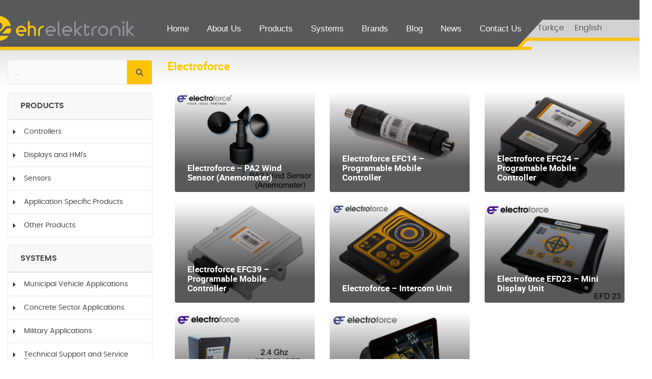

--- FILE ---
content_type: text/html; charset=UTF-8
request_url: https://ehrelektronik.com/electroforce-en/
body_size: 8410
content:
<!DOCTYPE html>
<html lang="tr">
<head>
	<title>Electroforce | Ehr Elektronic</title>
	<meta name="google-site-verification" content="GHv_RoUxgFtUMMRQ_B2ESEUi0lRcmP2d3NgfKqQRlHc" />

	<meta charset="utf-8" />
	<meta name="viewport" content="width=device-width, initial-scale=1.0" />
	<link rel="icon" href="https://ehrelektronik.com/wp-content/themes/ehr/image/favicon.png" type="image/png" sizes="16x16">
	<link rel="stylesheet" type="text/css" href="https://ehrelektronik.com/wp-content/themes/ehr/css/vendor.bundle.css">
	<link id="style-css" rel="stylesheet" type="text/css" href="https://ehrelektronik.com/wp-content/themes/ehr/css/style.css">


	<meta name='robots' content='max-image-preview:large' />
	<style>img:is([sizes="auto" i], [sizes^="auto," i]) { contain-intrinsic-size: 3000px 1500px }</style>
	
<!-- All in One SEO Pack 2.9.1 by Michael Torbert of Semper Fi Web Designob_start_detected [-1,-1] -->
<meta name="description"  content="Electroforce" />
<meta name="robots" content="noindex,follow" />

<link rel="canonical" href="https://ehrelektronik.com/electroforce-en/" />
<!-- /all in one seo pack -->
<link rel="alternate" type="application/rss+xml" title="Ehr Elektronic &raquo; Electroforce Category Feed" href="https://ehrelektronik.com/electroforce-en/feed/" />
<script type="text/javascript">
/* <![CDATA[ */
window._wpemojiSettings = {"baseUrl":"https:\/\/s.w.org\/images\/core\/emoji\/15.0.3\/72x72\/","ext":".png","svgUrl":"https:\/\/s.w.org\/images\/core\/emoji\/15.0.3\/svg\/","svgExt":".svg","source":{"concatemoji":"https:\/\/ehrelektronik.com\/wp-includes\/js\/wp-emoji-release.min.js?ver=6c1a6ec727229f1876fb77525ee4df72"}};
/*! This file is auto-generated */
!function(i,n){var o,s,e;function c(e){try{var t={supportTests:e,timestamp:(new Date).valueOf()};sessionStorage.setItem(o,JSON.stringify(t))}catch(e){}}function p(e,t,n){e.clearRect(0,0,e.canvas.width,e.canvas.height),e.fillText(t,0,0);var t=new Uint32Array(e.getImageData(0,0,e.canvas.width,e.canvas.height).data),r=(e.clearRect(0,0,e.canvas.width,e.canvas.height),e.fillText(n,0,0),new Uint32Array(e.getImageData(0,0,e.canvas.width,e.canvas.height).data));return t.every(function(e,t){return e===r[t]})}function u(e,t,n){switch(t){case"flag":return n(e,"\ud83c\udff3\ufe0f\u200d\u26a7\ufe0f","\ud83c\udff3\ufe0f\u200b\u26a7\ufe0f")?!1:!n(e,"\ud83c\uddfa\ud83c\uddf3","\ud83c\uddfa\u200b\ud83c\uddf3")&&!n(e,"\ud83c\udff4\udb40\udc67\udb40\udc62\udb40\udc65\udb40\udc6e\udb40\udc67\udb40\udc7f","\ud83c\udff4\u200b\udb40\udc67\u200b\udb40\udc62\u200b\udb40\udc65\u200b\udb40\udc6e\u200b\udb40\udc67\u200b\udb40\udc7f");case"emoji":return!n(e,"\ud83d\udc26\u200d\u2b1b","\ud83d\udc26\u200b\u2b1b")}return!1}function f(e,t,n){var r="undefined"!=typeof WorkerGlobalScope&&self instanceof WorkerGlobalScope?new OffscreenCanvas(300,150):i.createElement("canvas"),a=r.getContext("2d",{willReadFrequently:!0}),o=(a.textBaseline="top",a.font="600 32px Arial",{});return e.forEach(function(e){o[e]=t(a,e,n)}),o}function t(e){var t=i.createElement("script");t.src=e,t.defer=!0,i.head.appendChild(t)}"undefined"!=typeof Promise&&(o="wpEmojiSettingsSupports",s=["flag","emoji"],n.supports={everything:!0,everythingExceptFlag:!0},e=new Promise(function(e){i.addEventListener("DOMContentLoaded",e,{once:!0})}),new Promise(function(t){var n=function(){try{var e=JSON.parse(sessionStorage.getItem(o));if("object"==typeof e&&"number"==typeof e.timestamp&&(new Date).valueOf()<e.timestamp+604800&&"object"==typeof e.supportTests)return e.supportTests}catch(e){}return null}();if(!n){if("undefined"!=typeof Worker&&"undefined"!=typeof OffscreenCanvas&&"undefined"!=typeof URL&&URL.createObjectURL&&"undefined"!=typeof Blob)try{var e="postMessage("+f.toString()+"("+[JSON.stringify(s),u.toString(),p.toString()].join(",")+"));",r=new Blob([e],{type:"text/javascript"}),a=new Worker(URL.createObjectURL(r),{name:"wpTestEmojiSupports"});return void(a.onmessage=function(e){c(n=e.data),a.terminate(),t(n)})}catch(e){}c(n=f(s,u,p))}t(n)}).then(function(e){for(var t in e)n.supports[t]=e[t],n.supports.everything=n.supports.everything&&n.supports[t],"flag"!==t&&(n.supports.everythingExceptFlag=n.supports.everythingExceptFlag&&n.supports[t]);n.supports.everythingExceptFlag=n.supports.everythingExceptFlag&&!n.supports.flag,n.DOMReady=!1,n.readyCallback=function(){n.DOMReady=!0}}).then(function(){return e}).then(function(){var e;n.supports.everything||(n.readyCallback(),(e=n.source||{}).concatemoji?t(e.concatemoji):e.wpemoji&&e.twemoji&&(t(e.twemoji),t(e.wpemoji)))}))}((window,document),window._wpemojiSettings);
/* ]]> */
</script>
<style id='wp-emoji-styles-inline-css' type='text/css'>

	img.wp-smiley, img.emoji {
		display: inline !important;
		border: none !important;
		box-shadow: none !important;
		height: 1em !important;
		width: 1em !important;
		margin: 0 0.07em !important;
		vertical-align: -0.1em !important;
		background: none !important;
		padding: 0 !important;
	}
</style>
<link rel='stylesheet' id='wp-block-library-css' href='https://ehrelektronik.com/wp-includes/css/dist/block-library/style.min.css?ver=6c1a6ec727229f1876fb77525ee4df72' type='text/css' media='all' />
<style id='classic-theme-styles-inline-css' type='text/css'>
/*! This file is auto-generated */
.wp-block-button__link{color:#fff;background-color:#32373c;border-radius:9999px;box-shadow:none;text-decoration:none;padding:calc(.667em + 2px) calc(1.333em + 2px);font-size:1.125em}.wp-block-file__button{background:#32373c;color:#fff;text-decoration:none}
</style>
<style id='global-styles-inline-css' type='text/css'>
:root{--wp--preset--aspect-ratio--square: 1;--wp--preset--aspect-ratio--4-3: 4/3;--wp--preset--aspect-ratio--3-4: 3/4;--wp--preset--aspect-ratio--3-2: 3/2;--wp--preset--aspect-ratio--2-3: 2/3;--wp--preset--aspect-ratio--16-9: 16/9;--wp--preset--aspect-ratio--9-16: 9/16;--wp--preset--color--black: #000000;--wp--preset--color--cyan-bluish-gray: #abb8c3;--wp--preset--color--white: #ffffff;--wp--preset--color--pale-pink: #f78da7;--wp--preset--color--vivid-red: #cf2e2e;--wp--preset--color--luminous-vivid-orange: #ff6900;--wp--preset--color--luminous-vivid-amber: #fcb900;--wp--preset--color--light-green-cyan: #7bdcb5;--wp--preset--color--vivid-green-cyan: #00d084;--wp--preset--color--pale-cyan-blue: #8ed1fc;--wp--preset--color--vivid-cyan-blue: #0693e3;--wp--preset--color--vivid-purple: #9b51e0;--wp--preset--gradient--vivid-cyan-blue-to-vivid-purple: linear-gradient(135deg,rgba(6,147,227,1) 0%,rgb(155,81,224) 100%);--wp--preset--gradient--light-green-cyan-to-vivid-green-cyan: linear-gradient(135deg,rgb(122,220,180) 0%,rgb(0,208,130) 100%);--wp--preset--gradient--luminous-vivid-amber-to-luminous-vivid-orange: linear-gradient(135deg,rgba(252,185,0,1) 0%,rgba(255,105,0,1) 100%);--wp--preset--gradient--luminous-vivid-orange-to-vivid-red: linear-gradient(135deg,rgba(255,105,0,1) 0%,rgb(207,46,46) 100%);--wp--preset--gradient--very-light-gray-to-cyan-bluish-gray: linear-gradient(135deg,rgb(238,238,238) 0%,rgb(169,184,195) 100%);--wp--preset--gradient--cool-to-warm-spectrum: linear-gradient(135deg,rgb(74,234,220) 0%,rgb(151,120,209) 20%,rgb(207,42,186) 40%,rgb(238,44,130) 60%,rgb(251,105,98) 80%,rgb(254,248,76) 100%);--wp--preset--gradient--blush-light-purple: linear-gradient(135deg,rgb(255,206,236) 0%,rgb(152,150,240) 100%);--wp--preset--gradient--blush-bordeaux: linear-gradient(135deg,rgb(254,205,165) 0%,rgb(254,45,45) 50%,rgb(107,0,62) 100%);--wp--preset--gradient--luminous-dusk: linear-gradient(135deg,rgb(255,203,112) 0%,rgb(199,81,192) 50%,rgb(65,88,208) 100%);--wp--preset--gradient--pale-ocean: linear-gradient(135deg,rgb(255,245,203) 0%,rgb(182,227,212) 50%,rgb(51,167,181) 100%);--wp--preset--gradient--electric-grass: linear-gradient(135deg,rgb(202,248,128) 0%,rgb(113,206,126) 100%);--wp--preset--gradient--midnight: linear-gradient(135deg,rgb(2,3,129) 0%,rgb(40,116,252) 100%);--wp--preset--font-size--small: 13px;--wp--preset--font-size--medium: 20px;--wp--preset--font-size--large: 36px;--wp--preset--font-size--x-large: 42px;--wp--preset--spacing--20: 0.44rem;--wp--preset--spacing--30: 0.67rem;--wp--preset--spacing--40: 1rem;--wp--preset--spacing--50: 1.5rem;--wp--preset--spacing--60: 2.25rem;--wp--preset--spacing--70: 3.38rem;--wp--preset--spacing--80: 5.06rem;--wp--preset--shadow--natural: 6px 6px 9px rgba(0, 0, 0, 0.2);--wp--preset--shadow--deep: 12px 12px 50px rgba(0, 0, 0, 0.4);--wp--preset--shadow--sharp: 6px 6px 0px rgba(0, 0, 0, 0.2);--wp--preset--shadow--outlined: 6px 6px 0px -3px rgba(255, 255, 255, 1), 6px 6px rgba(0, 0, 0, 1);--wp--preset--shadow--crisp: 6px 6px 0px rgba(0, 0, 0, 1);}:where(.is-layout-flex){gap: 0.5em;}:where(.is-layout-grid){gap: 0.5em;}body .is-layout-flex{display: flex;}.is-layout-flex{flex-wrap: wrap;align-items: center;}.is-layout-flex > :is(*, div){margin: 0;}body .is-layout-grid{display: grid;}.is-layout-grid > :is(*, div){margin: 0;}:where(.wp-block-columns.is-layout-flex){gap: 2em;}:where(.wp-block-columns.is-layout-grid){gap: 2em;}:where(.wp-block-post-template.is-layout-flex){gap: 1.25em;}:where(.wp-block-post-template.is-layout-grid){gap: 1.25em;}.has-black-color{color: var(--wp--preset--color--black) !important;}.has-cyan-bluish-gray-color{color: var(--wp--preset--color--cyan-bluish-gray) !important;}.has-white-color{color: var(--wp--preset--color--white) !important;}.has-pale-pink-color{color: var(--wp--preset--color--pale-pink) !important;}.has-vivid-red-color{color: var(--wp--preset--color--vivid-red) !important;}.has-luminous-vivid-orange-color{color: var(--wp--preset--color--luminous-vivid-orange) !important;}.has-luminous-vivid-amber-color{color: var(--wp--preset--color--luminous-vivid-amber) !important;}.has-light-green-cyan-color{color: var(--wp--preset--color--light-green-cyan) !important;}.has-vivid-green-cyan-color{color: var(--wp--preset--color--vivid-green-cyan) !important;}.has-pale-cyan-blue-color{color: var(--wp--preset--color--pale-cyan-blue) !important;}.has-vivid-cyan-blue-color{color: var(--wp--preset--color--vivid-cyan-blue) !important;}.has-vivid-purple-color{color: var(--wp--preset--color--vivid-purple) !important;}.has-black-background-color{background-color: var(--wp--preset--color--black) !important;}.has-cyan-bluish-gray-background-color{background-color: var(--wp--preset--color--cyan-bluish-gray) !important;}.has-white-background-color{background-color: var(--wp--preset--color--white) !important;}.has-pale-pink-background-color{background-color: var(--wp--preset--color--pale-pink) !important;}.has-vivid-red-background-color{background-color: var(--wp--preset--color--vivid-red) !important;}.has-luminous-vivid-orange-background-color{background-color: var(--wp--preset--color--luminous-vivid-orange) !important;}.has-luminous-vivid-amber-background-color{background-color: var(--wp--preset--color--luminous-vivid-amber) !important;}.has-light-green-cyan-background-color{background-color: var(--wp--preset--color--light-green-cyan) !important;}.has-vivid-green-cyan-background-color{background-color: var(--wp--preset--color--vivid-green-cyan) !important;}.has-pale-cyan-blue-background-color{background-color: var(--wp--preset--color--pale-cyan-blue) !important;}.has-vivid-cyan-blue-background-color{background-color: var(--wp--preset--color--vivid-cyan-blue) !important;}.has-vivid-purple-background-color{background-color: var(--wp--preset--color--vivid-purple) !important;}.has-black-border-color{border-color: var(--wp--preset--color--black) !important;}.has-cyan-bluish-gray-border-color{border-color: var(--wp--preset--color--cyan-bluish-gray) !important;}.has-white-border-color{border-color: var(--wp--preset--color--white) !important;}.has-pale-pink-border-color{border-color: var(--wp--preset--color--pale-pink) !important;}.has-vivid-red-border-color{border-color: var(--wp--preset--color--vivid-red) !important;}.has-luminous-vivid-orange-border-color{border-color: var(--wp--preset--color--luminous-vivid-orange) !important;}.has-luminous-vivid-amber-border-color{border-color: var(--wp--preset--color--luminous-vivid-amber) !important;}.has-light-green-cyan-border-color{border-color: var(--wp--preset--color--light-green-cyan) !important;}.has-vivid-green-cyan-border-color{border-color: var(--wp--preset--color--vivid-green-cyan) !important;}.has-pale-cyan-blue-border-color{border-color: var(--wp--preset--color--pale-cyan-blue) !important;}.has-vivid-cyan-blue-border-color{border-color: var(--wp--preset--color--vivid-cyan-blue) !important;}.has-vivid-purple-border-color{border-color: var(--wp--preset--color--vivid-purple) !important;}.has-vivid-cyan-blue-to-vivid-purple-gradient-background{background: var(--wp--preset--gradient--vivid-cyan-blue-to-vivid-purple) !important;}.has-light-green-cyan-to-vivid-green-cyan-gradient-background{background: var(--wp--preset--gradient--light-green-cyan-to-vivid-green-cyan) !important;}.has-luminous-vivid-amber-to-luminous-vivid-orange-gradient-background{background: var(--wp--preset--gradient--luminous-vivid-amber-to-luminous-vivid-orange) !important;}.has-luminous-vivid-orange-to-vivid-red-gradient-background{background: var(--wp--preset--gradient--luminous-vivid-orange-to-vivid-red) !important;}.has-very-light-gray-to-cyan-bluish-gray-gradient-background{background: var(--wp--preset--gradient--very-light-gray-to-cyan-bluish-gray) !important;}.has-cool-to-warm-spectrum-gradient-background{background: var(--wp--preset--gradient--cool-to-warm-spectrum) !important;}.has-blush-light-purple-gradient-background{background: var(--wp--preset--gradient--blush-light-purple) !important;}.has-blush-bordeaux-gradient-background{background: var(--wp--preset--gradient--blush-bordeaux) !important;}.has-luminous-dusk-gradient-background{background: var(--wp--preset--gradient--luminous-dusk) !important;}.has-pale-ocean-gradient-background{background: var(--wp--preset--gradient--pale-ocean) !important;}.has-electric-grass-gradient-background{background: var(--wp--preset--gradient--electric-grass) !important;}.has-midnight-gradient-background{background: var(--wp--preset--gradient--midnight) !important;}.has-small-font-size{font-size: var(--wp--preset--font-size--small) !important;}.has-medium-font-size{font-size: var(--wp--preset--font-size--medium) !important;}.has-large-font-size{font-size: var(--wp--preset--font-size--large) !important;}.has-x-large-font-size{font-size: var(--wp--preset--font-size--x-large) !important;}
:where(.wp-block-post-template.is-layout-flex){gap: 1.25em;}:where(.wp-block-post-template.is-layout-grid){gap: 1.25em;}
:where(.wp-block-columns.is-layout-flex){gap: 2em;}:where(.wp-block-columns.is-layout-grid){gap: 2em;}
:root :where(.wp-block-pullquote){font-size: 1.5em;line-height: 1.6;}
</style>
<link rel='stylesheet' id='contact-form-7-css' href='https://ehrelektronik.com/wp-content/plugins/contact-form-7/includes/css/styles.css?ver=6.0.5' type='text/css' media='all' />
<link rel='stylesheet' id='easy-sidebar-menu-widget-css-css' href='https://ehrelektronik.com/wp-content/plugins/easy-sidebar-menu-widget/assets/css/easy-sidebar-menu-widget.css?ver=6c1a6ec727229f1876fb77525ee4df72' type='text/css' media='all' />
<link rel='stylesheet' id='responsive-lightbox-nivo-css' href='https://ehrelektronik.com/wp-content/plugins/responsive-lightbox/assets/nivo/nivo-lightbox.min.css?ver=2.0.5' type='text/css' media='all' />
<link rel='stylesheet' id='responsive-lightbox-nivo-default-css' href='https://ehrelektronik.com/wp-content/plugins/responsive-lightbox/assets/nivo/themes/default/default.css?ver=2.0.5' type='text/css' media='all' />
<script type="text/javascript" src="https://ehrelektronik.com/wp-includes/js/jquery/jquery.min.js?ver=3.7.1" id="jquery-core-js"></script>
<script type="text/javascript" src="https://ehrelektronik.com/wp-includes/js/jquery/jquery-migrate.min.js?ver=3.4.1" id="jquery-migrate-js"></script>
<script type="text/javascript" src="https://ehrelektronik.com/wp-content/plugins/responsive-lightbox/assets/nivo/nivo-lightbox.min.js?ver=2.0.5" id="responsive-lightbox-nivo-js"></script>
<script type="text/javascript" src="https://ehrelektronik.com/wp-content/plugins/responsive-lightbox/assets/infinitescroll/infinite-scroll.pkgd.min.js?ver=6c1a6ec727229f1876fb77525ee4df72" id="responsive-lightbox-infinite-scroll-js"></script>
<script type="text/javascript" id="responsive-lightbox-js-extra">
/* <![CDATA[ */
var rlArgs = {"script":"nivo","selector":"lightbox","customEvents":"","activeGalleries":"1","effect":"fade","clickOverlayToClose":"1","keyboardNav":"1","errorMessage":"The requested content cannot be loaded. Please try again later.","woocommerce_gallery":"0","ajaxurl":"https:\/\/ehrelektronik.com\/wp-admin\/admin-ajax.php","nonce":"0ef7836a52"};
/* ]]> */
</script>
<script type="text/javascript" src="https://ehrelektronik.com/wp-content/plugins/responsive-lightbox/js/front.js?ver=2.0.5" id="responsive-lightbox-js"></script>
<link rel="https://api.w.org/" href="https://ehrelektronik.com/wp-json/" /><link rel="alternate" title="JSON" type="application/json" href="https://ehrelektronik.com/wp-json/wp/v2/categories/111" /><link rel="EditURI" type="application/rsd+xml" title="RSD" href="https://ehrelektronik.com/xmlrpc.php?rsd" />

<link rel="alternate" href="https://ehrelektronik.com/tr/electroforce/" hreflang="tr" />
<link rel="alternate" href="https://ehrelektronik.com/electroforce-en/" hreflang="en" />
		<style type="text/css" id="wp-custom-css">
			
.grecaptcha-badge {
    display: none!important;
}
		</style>
		</head>
<body data-rsssl=1 class="site-body style-v1">
	<!-- Header --> 
	<header class="site-header header-s1 is-transparent is-sticky">
	
		
		<!-- #end Topbar -->
		<!-- Navbar -->
		<div class="navbar navbar-primary">
			<div class="container">
				<!-- Logo -->
				<a class="navbar-brand" title="EHR Elektronik" href="https://ehrelektronik.com">
					<img class="logo logo-dark" title="EHR Elektronik" alt="EHR Elektronik" src="https://ehrelektronik.com/wp-content/themes/ehr/image/logo.png" srcset="https://ehrelektronik.com/wp-content/themes/ehr/image/logo2x.png 2x">
					<img class="logo logo-light" title="EHR Elektronik" alt="EHR Elektronik" src="https://ehrelektronik.com/wp-content/themes/ehr/image/logo.png" srcset="https://ehrelektronik.com/wp-content/themes/ehr/image/logo2x.png 2x">
				</a>
				
				
				<!-- #end Logo -->
				<div class="navbar-header">
				
					<button type="button" class="navbar-toggle collapsed" data-toggle="collapse" data-target="#mainnav" aria-expanded="false">
						<span class="sr-only">Menu</span>
						<span class="icon-bar"></span>
						<span class="icon-bar"></span>
						<span class="icon-bar"></span>
						
					</button>
					<!-- Q-Button for Mobile -->
					<div class="quote-btn">
					<ul>
	<li class="lang-item lang-item-7 lang-item-tr lang-item-first"><a lang="tr-TR" hreflang="tr-TR" href="https://ehrelektronik.com/tr/electroforce/">Türkçe</a></li>
	<li class="lang-item lang-item-22 lang-item-en current-lang"><a lang="en-US" hreflang="en-US" href="https://ehrelektronik.com/electroforce-en/">English</a></li>
</ul>
					</div>
					
				</div>
				
				
			
				<!-- MainNav -->
				<nav class="navbar-collapse collapse" id="mainnav">
				
				



					
					<ul class="nav navbar-nav">
					
									<div id="mainnav" class="menu-site-ana-menusu-en-container"><ul id="menu-site-ana-menusu-en" class="nav navbar-nav"><li id="menu-item-112" class="menu-item menu-item-type-custom menu-item-object-custom menu-item-home menu-item-112"><a href="https://ehrelektronik.com/">Home</a></li>
<li id="menu-item-101" class="menu-item menu-item-type-post_type menu-item-object-post menu-item-101"><a href="https://ehrelektronik.com/about-us/">About Us</a></li>
<li id="menu-item-113" class="menu-item menu-item-type-taxonomy menu-item-object-category menu-item-113"><a href="https://ehrelektronik.com/products/">Products</a></li>
<li id="menu-item-114" class="menu-item menu-item-type-taxonomy menu-item-object-category menu-item-114"><a href="https://ehrelektronik.com/systems/">Systems</a></li>
<li id="menu-item-102" class="menu-item menu-item-type-post_type menu-item-object-post menu-item-102"><a href="https://ehrelektronik.com/brands/">Brands</a></li>
<li id="menu-item-115" class="menu-item menu-item-type-taxonomy menu-item-object-category menu-item-115"><a href="https://ehrelektronik.com/en-blog/">Blog</a></li>
<li id="menu-item-116" class="menu-item menu-item-type-taxonomy menu-item-object-category menu-item-116"><a href="https://ehrelektronik.com/news/">News</a></li>
<li id="menu-item-123" class="menu-item menu-item-type-post_type menu-item-object-page menu-item-123"><a href="https://ehrelektronik.com/contact-us/">Contact Us</a></li>
</ul></div>					
			
					
						
						
					</ul>
				</nav>     
				<!-- #end MainNav -->
			</div>
			
			<ul class="dil">
	<li class="lang-item lang-item-7 lang-item-tr lang-item-first"><a lang="tr-TR" hreflang="tr-TR" href="https://ehrelektronik.com/tr/electroforce/">Türkçe</a></li>
	<li class="lang-item lang-item-22 lang-item-en current-lang"><a lang="en-US" hreflang="en-US" href="https://ehrelektronik.com/electroforce-en/">English</a></li>
</ul>	



		</div>
		

		<!-- #end Navbar -->
			
<!-- Banner/Static -->
		<div class="banner banner-static">
			<div class="banner-cpn">
		
			</div>
			
		</div>
		<!-- #end Banner/Static -->
	</header>
	<!-- End Header -->
	<!-- Service Section -->
	<div class="section section-services section-pad">
	    <div class="container">
	        <div class="content row">
	      
		
	        	<!-- Feature Row  -->
				<div class="feature-row feature-service-row row">
					
						
						
						<!-- Sidebar -->
<script src="https://code.jquery.com/jquery-latest.min.js" type="text/javascript"></script>
<script src="https://ehrelektronik.com/wp-content/themes/ehr/js/scriptmenu.js"></script>

					<div class="col-md-3">
						<div class="sidebar-right">
				
	<div class="wgs-box wgs-search">
								<div class="wgs-content">
								<form role="search" method="get" class="" action="https://ehrelektronik.com/">
									<div class="form-group">
									
										<input type="text" value="" name="s" class="form-control"  placeholder="...">
										<button type="submit" value="Search" class="search-btn"><i class="fa fa-search" aria-hidden="true"></i></button>
									</div>
									</form>
								</div>
							</div>
							
		
								
								
								
	<div class="wgs-box wgs-menus">
								<div class="wgs-content">
								
								
								
								
								
								
								
								
								
								
								
								
									<ul class="list list-grouped">
										<li class="list-heading">
											<span><div class="textwidget custom-html-widget">Products</div></span>
										
										</li>
									</ul>	


		<div id='cssmenu'>
<ul>
 
 
			   <li class='has-sub'><a href='https://ehrelektronik.com/products/controllers/'>Controllers <span class="menu_action"></span></a>
			<ul>
								<li><a title="Electroforce EFC14 &#8211; Programable Mobile Controller" href="https://ehrelektronik.com/electroforce-efc14-programable-mobile-controller/">Electroforce EFC14 &#8211; Programable Mobile Controller</a></li>
				
								<li><a title="Electroforce EFC24 &#8211; Programable Mobile Controller" href="https://ehrelektronik.com/electroforce-efc24-programable-mobile-controller/">Electroforce EFC24 &#8211; Programable Mobile Controller</a></li>
				
								<li><a title="Electroforce EFC39 &#8211; Programable Mobile Controller" href="https://ehrelektronik.com/efc39-programable-mobile-control-unit/">Electroforce EFC39 &#8211; Programable Mobile Controller</a></li>
				
								<li><a title="MOBA -MSC 113 Redundant Slave Controller" href="https://ehrelektronik.com/moba-msc-113-redundant-slave-controller/">MOBA -MSC 113 Redundant Slave Controller</a></li>
				
								<li><a title="MOBA &#8211; MPC113 Redundant Master Controller" href="https://ehrelektronik.com/mpc-113-redundant-master-controller/">MOBA &#8211; MPC113 Redundant Master Controller</a></li>
				
															</ul>
		</li>
		
				   <li class='has-sub'><a href='https://ehrelektronik.com/products/displays-and-hmis/'>Displays and HMI’s <span class="menu_action"></span></a>
			<ul>
								<li><a title="MOBA -HMImc Moduler Concept Control Panel" href="https://ehrelektronik.com/moba-hmimc-moduler-concept-control-panel/">MOBA -HMImc Moduler Concept Control Panel</a></li>
				
								<li><a title="MOBA -GDC800 7&#8243; Color Graphic Display" href="https://ehrelektronik.com/moba-gdc800-7-color-graphic-display/">MOBA -GDC800 7&#8243; Color Graphic Display</a></li>
				
								<li><a title="MOBA &#8211; HMImc Operator Control Console" href="https://ehrelektronik.com/moba-hmi-mcp-operator-control-console/">MOBA &#8211; HMImc Operator Control Console</a></li>
				
								<li><a title="Electroforce EFD23 &#8211;  Mini Display Unit" href="https://ehrelektronik.com/electroforce-efd23-mini-display-unit/">Electroforce EFD23 &#8211;  Mini Display Unit</a></li>
				
								<li><a title="Electroforce &#8211; Outriggers &#038; Jacks Console" href="https://ehrelektronik.com/rmc-r-console/">Electroforce &#8211; Outriggers &#038; Jacks Console</a></li>
				
															</ul>
		</li>
		
				   <li class='has-sub'><a href='https://ehrelektronik.com/products/sensors/'>Sensors <span class="menu_action"></span></a>
			<ul>
								<li><a title="Electroforce &#8211; PA2 Wind Sensor (Anemometer)" href="https://ehrelektronik.com/electroforce-pa2-wind-sensor-anemometer/">Electroforce &#8211; PA2 Wind Sensor (Anemometer)</a></li>
				
								<li><a title="MOBA -MRW 1000 Loadcell" href="https://ehrelektronik.com/moba-mrw-1000-loadcell/">MOBA -MRW 1000 Loadcell</a></li>
				
								<li><a title="MOBA &#8211; Laser Receiver EL3" href="https://ehrelektronik.com/moba-laser-receiver-el3/">MOBA &#8211; Laser Receiver EL3</a></li>
				
															</ul>
		</li>
		
				   <li class='has-sub'><a href='https://ehrelektronik.com/products/application-specific-products/'>Application Specific Products <span class="menu_action"></span></a>
			<ul>
								<li><a title="Electroforce &#8211; Intercom Unit" href="https://ehrelektronik.com/rmc-r-cantalk/">Electroforce &#8211; Intercom Unit</a></li>
				
								<li><a title="Radio Remote Control for Tail Lifts" href="https://ehrelektronik.com/radio-remote-control-for-tail-lifts/">Radio Remote Control for Tail Lifts</a></li>
				
															</ul>
		</li>
		
				   <li class='has-sub'><a href='https://ehrelektronik.com/products/other-products/'>Other Products <span class="menu_action"></span></a>
			<ul>
								<li><a title="Peak Systems PCANUSB &#8211; Canbus to USB Converter" href="https://ehrelektronik.com/peak-systems-pcan-usb-adapter/">Peak Systems PCANUSB &#8211; Canbus to USB Converter</a></li>
				
															</ul>
		</li>
		
					</ul>
		</li>

   
</ul>
</div>
	
								</div>
							</div>			
								
												
								
								
								
								
								
								
								
								
								
								
								
								
								
								
								
								
	
							
							<div class="wgs-box wgs-menus">
								<div class="wgs-content">
								
								
								
								
								
								
								
								
								
								
								
								
									<ul class="list list-grouped">
										<li class="list-heading">
											<span><div class="textwidget custom-html-widget">Systems</div></span>
										
										</li>
									</ul>	


		<div id='cssmenu'>
<ul>
 
 
			   <li class='has-sub'><a href='https://ehrelektronik.com/systems/municipal_vehicle/'>Municipal Vehicle Applications <span class="menu_action"></span></a>
			<ul>
								<li><a title="Road Sweeper Automation with EFC39" href="https://ehrelektronik.com/road_sweeper_automation_with_efc39/">Road Sweeper Automation with EFC39</a></li>
				
															</ul>
		</li>
		
				   <li class='has-sub'><a href='https://ehrelektronik.com/systems/concrete_sector_applications/'>Concrete Sector Applications <span class="menu_action"></span></a>
			<ul>
								<li><a title="COBRA Concrete Placer with Electroforce EFC39" href="https://ehrelektronik.com/cobra-beton-serici/">COBRA Concrete Placer with Electroforce EFC39</a></li>
				
															</ul>
		</li>
		
				   <li class='has-sub'><a href='https://ehrelektronik.com/systems/military/'>Military Applications <span class="menu_action"></span></a>
			<ul>
											</ul>
		</li>
		
				   <li class='has-sub'><a href='https://ehrelektronik.com/systems/service/'>Technical Support and Service Projects <span class="menu_action"></span></a>
			<ul>
											</ul>
		</li>
		
				   <li class='has-sub'><a href='https://ehrelektronik.com/systems/automation-and-control/'>Automation and Control <span class="menu_action"></span></a>
			<ul>
								<li><a title="Fully Proportional Hydraulic Valve Control System" href="https://ehrelektronik.com/2-console-8-movement-4-section-fully-proportional-valve-control-system/">Fully Proportional Hydraulic Valve Control System</a></li>
				
															</ul>
		</li>
		
				   <li class='has-sub'><a href='https://ehrelektronik.com/systems/fire-fighting-ladders-access-platforms/'>Fire Fighting Ladders &amp; Access Platforms <span class="menu_action"></span></a>
			<ul>
								<li><a title="Motion control system automation for vertical personnel elevator (MANLIFT)" href="https://ehrelektronik.com/motion-control-system-automation-for-vertical-personnel-elevator-manlift/">Motion control system automation for vertical personnel elevator (MANLIFT)</a></li>
				
								<li><a title="Foam and Water Tank Level Control System with Electroforce EFC39" href="https://ehrelektronik.com/foam-and-water-tank-level-control-system-with-electroforce-efc39/">Foam and Water Tank Level Control System with Electroforce EFC39</a></li>
				
								<li><a title="The first folding boom foam tower project produced in Turkey." href="https://ehrelektronik.com/the-first-folding-boom-foam-tower-project-produced-in-turkey/">The first folding boom foam tower project produced in Turkey.</a></li>
				
								<li><a title="Fire Pump Control Automation Project" href="https://ehrelektronik.com/fire-pump-control-automation-project/">Fire Pump Control Automation Project</a></li>
				
															</ul>
		</li>
		
					</ul>
		</li>

   
</ul>
</div>
	
								</div>
							</div>			

							
				
				
							
							
					
						
						
					
						
						
						
						
						
							
						

						</div>
					</div>
					<!-- Sidebar #end -->						
						
						
						
						
						
						
						
						
						
						
						
						
					
				<div class="col-md-9">
				 		<h1 class="key2"><span>Electroforce</span> </h1>
		<!-- Content -->

               
				<!-- Feature Row  -->
				<div class="feature-s5">
											
				
					<div class="col-sm-4 col-xs-12 even">
						<!-- Feature box -->
						<div class="feature boxed">
							<a href="https://ehrelektronik.com/electroforce-pa2-wind-sensor-anemometer/" title="Electroforce &#8211; PA2 Wind Sensor (Anemometer)">
								<div class="fbox-photo">
									<img width="187" height="135" src="https://ehrelektronik.com/wp-content/uploads/2024/08/PA2_Windmeter_common-1.png" class="attachment-232x135 size-232x135 wp-post-image" alt="" decoding="async" srcset="https://ehrelektronik.com/wp-content/uploads/2024/08/PA2_Windmeter_common-1.png 773w, https://ehrelektronik.com/wp-content/uploads/2024/08/PA2_Windmeter_common-1-300x216.png 300w, https://ehrelektronik.com/wp-content/uploads/2024/08/PA2_Windmeter_common-1-768x553.png 768w, https://ehrelektronik.com/wp-content/uploads/2024/08/PA2_Windmeter_common-1-260x187.png 260w" sizes="(max-width: 187px) 100vw, 187px" />								</div>
								<div class="fbox-over">
									<h3 class="title">Electroforce &#8211; PA2 Wind Sensor (Anemometer)</h3>
									
								</div>
							</a>
						</div>
						<!-- End Feature box -->
					</div>
				 					
				
					<div class="col-sm-4 col-xs-12 even">
						<!-- Feature box -->
						<div class="feature boxed">
							<a href="https://ehrelektronik.com/electroforce-efc14-programable-mobile-controller/" title="Electroforce EFC14 &#8211; Programable Mobile Controller">
								<div class="fbox-photo">
									<img width="187" height="135" src="https://ehrelektronik.com/wp-content/uploads/2021/10/EFC14_pro.png" class="attachment-232x135 size-232x135 wp-post-image" alt="" decoding="async" srcset="https://ehrelektronik.com/wp-content/uploads/2021/10/EFC14_pro.png 773w, https://ehrelektronik.com/wp-content/uploads/2021/10/EFC14_pro-300x216.png 300w, https://ehrelektronik.com/wp-content/uploads/2021/10/EFC14_pro-768x553.png 768w, https://ehrelektronik.com/wp-content/uploads/2021/10/EFC14_pro-260x187.png 260w" sizes="(max-width: 187px) 100vw, 187px" />								</div>
								<div class="fbox-over">
									<h3 class="title">Electroforce EFC14 &#8211; Programable Mobile Controller</h3>
									
								</div>
							</a>
						</div>
						<!-- End Feature box -->
					</div>
				 					
				
					<div class="col-sm-4 col-xs-12 even">
						<!-- Feature box -->
						<div class="feature boxed">
							<a href="https://ehrelektronik.com/electroforce-efc24-programable-mobile-controller/" title="Electroforce EFC24 &#8211; Programable Mobile Controller">
								<div class="fbox-photo">
									<img width="187" height="135" src="https://ehrelektronik.com/wp-content/uploads/2020/09/EFC24_pro-2.png" class="attachment-232x135 size-232x135 wp-post-image" alt="" decoding="async" srcset="https://ehrelektronik.com/wp-content/uploads/2020/09/EFC24_pro-2.png 773w, https://ehrelektronik.com/wp-content/uploads/2020/09/EFC24_pro-2-300x216.png 300w, https://ehrelektronik.com/wp-content/uploads/2020/09/EFC24_pro-2-768x553.png 768w, https://ehrelektronik.com/wp-content/uploads/2020/09/EFC24_pro-2-260x187.png 260w" sizes="(max-width: 187px) 100vw, 187px" />								</div>
								<div class="fbox-over">
									<h3 class="title">Electroforce EFC24 &#8211; Programable Mobile Controller</h3>
									
								</div>
							</a>
						</div>
						<!-- End Feature box -->
					</div>
				 					
				
					<div class="col-sm-4 col-xs-12 even">
						<!-- Feature box -->
						<div class="feature boxed">
							<a href="https://ehrelektronik.com/efc39-programable-mobile-control-unit/" title="Electroforce EFC39 &#8211; Programable Mobile Controller">
								<div class="fbox-photo">
									<img width="187" height="135" src="https://ehrelektronik.com/wp-content/uploads/2020/09/EFC39_pro-2.png" class="attachment-232x135 size-232x135 wp-post-image" alt="" decoding="async" loading="lazy" srcset="https://ehrelektronik.com/wp-content/uploads/2020/09/EFC39_pro-2.png 773w, https://ehrelektronik.com/wp-content/uploads/2020/09/EFC39_pro-2-300x216.png 300w, https://ehrelektronik.com/wp-content/uploads/2020/09/EFC39_pro-2-768x553.png 768w, https://ehrelektronik.com/wp-content/uploads/2020/09/EFC39_pro-2-260x187.png 260w" sizes="auto, (max-width: 187px) 100vw, 187px" />								</div>
								<div class="fbox-over">
									<h3 class="title">Electroforce EFC39 &#8211; Programable Mobile Controller</h3>
									
								</div>
							</a>
						</div>
						<!-- End Feature box -->
					</div>
				 					
				
					<div class="col-sm-4 col-xs-12 even">
						<!-- Feature box -->
						<div class="feature boxed">
							<a href="https://ehrelektronik.com/rmc-r-cantalk/" title="Electroforce &#8211; Intercom Unit">
								<div class="fbox-photo">
									<img width="187" height="135" src="https://ehrelektronik.com/wp-content/uploads/2020/09/RMC_Cantalk_pro.png" class="attachment-232x135 size-232x135 wp-post-image" alt="" decoding="async" loading="lazy" srcset="https://ehrelektronik.com/wp-content/uploads/2020/09/RMC_Cantalk_pro.png 773w, https://ehrelektronik.com/wp-content/uploads/2020/09/RMC_Cantalk_pro-300x216.png 300w, https://ehrelektronik.com/wp-content/uploads/2020/09/RMC_Cantalk_pro-768x553.png 768w, https://ehrelektronik.com/wp-content/uploads/2020/09/RMC_Cantalk_pro-260x187.png 260w" sizes="auto, (max-width: 187px) 100vw, 187px" />								</div>
								<div class="fbox-over">
									<h3 class="title">Electroforce &#8211; Intercom Unit</h3>
									
								</div>
							</a>
						</div>
						<!-- End Feature box -->
					</div>
				 					
				
					<div class="col-sm-4 col-xs-12 even">
						<!-- Feature box -->
						<div class="feature boxed">
							<a href="https://ehrelektronik.com/electroforce-efd23-mini-display-unit/" title="Electroforce EFD23 &#8211;  Mini Display Unit">
								<div class="fbox-photo">
									<img width="187" height="135" src="https://ehrelektronik.com/wp-content/uploads/2018/10/EFD23.fw_.png" class="attachment-232x135 size-232x135 wp-post-image" alt="" decoding="async" loading="lazy" srcset="https://ehrelektronik.com/wp-content/uploads/2018/10/EFD23.fw_.png 773w, https://ehrelektronik.com/wp-content/uploads/2018/10/EFD23.fw_-300x216.png 300w, https://ehrelektronik.com/wp-content/uploads/2018/10/EFD23.fw_-768x553.png 768w, https://ehrelektronik.com/wp-content/uploads/2018/10/EFD23.fw_-260x187.png 260w" sizes="auto, (max-width: 187px) 100vw, 187px" />								</div>
								<div class="fbox-over">
									<h3 class="title">Electroforce EFD23 &#8211;  Mini Display Unit</h3>
									
								</div>
							</a>
						</div>
						<!-- End Feature box -->
					</div>
				 					
				
					<div class="col-sm-4 col-xs-12 even">
						<!-- Feature box -->
						<div class="feature boxed">
							<a href="https://ehrelektronik.com/radio-remote-control-for-tail-lifts/" title="Radio Remote Control for Tail Lifts">
								<div class="fbox-photo">
									<img width="187" height="135" src="https://ehrelektronik.com/wp-content/uploads/2024/08/Lift_Radio_Remote_common.png" class="attachment-232x135 size-232x135 wp-post-image" alt="" decoding="async" loading="lazy" srcset="https://ehrelektronik.com/wp-content/uploads/2024/08/Lift_Radio_Remote_common.png 773w, https://ehrelektronik.com/wp-content/uploads/2024/08/Lift_Radio_Remote_common-300x216.png 300w, https://ehrelektronik.com/wp-content/uploads/2024/08/Lift_Radio_Remote_common-768x553.png 768w, https://ehrelektronik.com/wp-content/uploads/2024/08/Lift_Radio_Remote_common-260x187.png 260w" sizes="auto, (max-width: 187px) 100vw, 187px" />								</div>
								<div class="fbox-over">
									<h3 class="title">Radio Remote Control for Tail Lifts</h3>
									
								</div>
							</a>
						</div>
						<!-- End Feature box -->
					</div>
				 					
				
					<div class="col-sm-4 col-xs-12 even">
						<!-- Feature box -->
						<div class="feature boxed">
							<a href="https://ehrelektronik.com/rmc-r-console/" title="Electroforce &#8211; Outriggers &#038; Jacks Console">
								<div class="fbox-photo">
									<img width="187" height="135" src="https://ehrelektronik.com/wp-content/uploads/2018/07/RMC_CONSOLE_web-1.png" class="attachment-232x135 size-232x135 wp-post-image" alt="" decoding="async" loading="lazy" srcset="https://ehrelektronik.com/wp-content/uploads/2018/07/RMC_CONSOLE_web-1.png 773w, https://ehrelektronik.com/wp-content/uploads/2018/07/RMC_CONSOLE_web-1-300x216.png 300w, https://ehrelektronik.com/wp-content/uploads/2018/07/RMC_CONSOLE_web-1-768x553.png 768w, https://ehrelektronik.com/wp-content/uploads/2018/07/RMC_CONSOLE_web-1-260x187.png 260w" sizes="auto, (max-width: 187px) 100vw, 187px" />								</div>
								<div class="fbox-over">
									<h3 class="title">Electroforce &#8211; Outriggers &#038; Jacks Console</h3>
									
								</div>
							</a>
						</div>
						<!-- End Feature box -->
					</div>
				 													 
													 
							
				</div>
				<!-- Feture Row  #end -->
		
	<!-- End Content -->
		
		
		
		
					
				
				
					</div>
					
					
					
					
					
					
					
					
					
					
					
					
					
					
					
					
					
					
				
				
				
				</div>
				<!-- Feture Row  #end -->

				
			
				
				
				
				
				
				
				
				
			
	<!-- End Section -->	

</div></div></div>

	
	
	
	
	
		<!-- Client logo -->
	<div class="section section-logos section-pad-sm bg-light bdr-top">
		<div class="container">
			<div class="content row">

			<div class="textwidget custom-html-widget"><div class="feature-row feature-service-row row feature-s4 boxed-filled has-carousel"  data-items="5" data-auto="1" data-loop="1" data-navs="1">
<!-- Featured Box with Carousel -->
<!-- resim -->
			<div class="col-md-4 col-sm-4 col-xs-12">

<div class="feature bg-dark">
							<a href="https://ehrelektronik.com/tr/moba/">
								<div class="fbox-photo">
<img alt="" class="stil" width="380" height="190" src="https://ehrelektronik.com/wp-content/uploads/2018/06/moba_logo.png">
								</div>
															
							</a>
						</div>
					</div>
					
<!-- resim -->
			<div class="col-md-4 col-sm-4 col-xs-12">

<div class="feature bg-dark">
							<a href="https://ehrelektronik.com/tr/electroforce/">
								<div class="fbox-photo">
<img alt="" class="stil" width="380" height="190" src="https://ehrelektronik.com/wp-content/uploads/2018/06/electroforce_ideal-1.png">
								</div>
															
							</a>
						</div>
					</div>
					
					


					
<!-- resim -->
							<div class="col-md-4 col-sm-4 col-xs-12">
					<div class="feature bg-dark">
							<a href="https://ehrelektronik.com/tr/peak-systems/">
								<div class="fbox-photo">
<img alt="" class="stil" width="380" height="190" src="https://ehrelektronik.com/wp-content/uploads/2018/07/peak.png">
								</div>
															
							</a>
						</div>
					</div>
					<!-- resim -->
					
					
				
				<!-- Feature Box #end -->		
									
				</div></div>					

			</div>
		</div>	
	</div>
	<!-- End Section -->

	<img src="https://ehrelektronik.com/wp-content/themes/ehr/image/maske-alt.png" style="margin-top:11px;" class="mask"/>

	<!-- Copyright -->
	<div class="copyright style-v2">
		<div class="container">
			<div class="row">
			
				<div class="row">
					<div class="site-copy col-sm-7">
					<div class="textwidget custom-html-widget"><p>&copy; 2019 <a title="Ehr Eektronik" href="https://ehrelektronik.com/">Ehr Elektronic</a> All Rights Reserved.</p>

</div>						
					</div>
					<div class="site-by col-sm-5 al-right">
						<p>  </p>
					</div>
				</div>
				 				
			</div>
		</div>
	</div>
	<!-- End Copyright -->
	


<div class="ara"> 
<a class=phone onclick="goog_report_conversion('tel:0(555) 200 03 58)" href=tel:05552000358>
<i class="fa fa-phone fa-2x" aria-hidden=true></i>Tıkla Ara</a> 
<a class=whatsapp href="whatsapp://send?text=Merhaba! Size Web siteniz üzerinden mesaj atıyorum.&phone=+905552000358">
<i class="fa fa-whatsapp fa-2x" aria-hidden=true></i>Whatsapp Destek</a>  </div>

	<!-- JavaScript Bundle -->
	<script src="https://ehrelektronik.com/wp-content/themes/ehr/js/jquery.bundle.js"></script>
	<!-- Theme Script init() -->
	<script src="https://ehrelektronik.com/wp-content/themes/ehr/js/script.js"></script>
	
	<!-- End script -->
	
<!-- Global site tag (gtag.js) - Google Analytics -->
<script async src="https://www.googletagmanager.com/gtag/js?id=UA-122078941-1"></script>
<script>
  window.dataLayer = window.dataLayer || [];
  function gtag(){dataLayer.push(arguments);}
  gtag('js', new Date());

  gtag('config', 'UA-122078941-1');
</script>
	
	

	
</body>
<script type="text/javascript" src="https://ehrelektronik.com/wp-includes/js/dist/hooks.min.js?ver=4d63a3d491d11ffd8ac6" id="wp-hooks-js"></script>
<script type="text/javascript" src="https://ehrelektronik.com/wp-includes/js/dist/i18n.min.js?ver=5e580eb46a90c2b997e6" id="wp-i18n-js"></script>
<script type="text/javascript" id="wp-i18n-js-after">
/* <![CDATA[ */
wp.i18n.setLocaleData( { 'text direction\u0004ltr': [ 'ltr' ] } );
/* ]]> */
</script>
<script type="text/javascript" src="https://ehrelektronik.com/wp-content/plugins/contact-form-7/includes/swv/js/index.js?ver=6.0.5" id="swv-js"></script>
<script type="text/javascript" id="contact-form-7-js-before">
/* <![CDATA[ */
var wpcf7 = {
    "api": {
        "root": "https:\/\/ehrelektronik.com\/wp-json\/",
        "namespace": "contact-form-7\/v1"
    }
};
/* ]]> */
</script>
<script type="text/javascript" src="https://ehrelektronik.com/wp-content/plugins/contact-form-7/includes/js/index.js?ver=6.0.5" id="contact-form-7-js"></script>
<script type="text/javascript" src="https://ehrelektronik.com/wp-content/plugins/easy-sidebar-menu-widget/assets/js/jquery.easy-sidebar-menu-widget.min.js?ver=6c1a6ec727229f1876fb77525ee4df72" id="jquery-easy-sidebar-menu-widget-js"></script>
<script type="text/javascript" src="https://www.google.com/recaptcha/api.js?render=6LfJNgorAAAAAIajvqAe6W1TL2M-l_zCL5h9kxGu&amp;ver=3.0" id="google-recaptcha-js"></script>
<script type="text/javascript" src="https://ehrelektronik.com/wp-includes/js/dist/vendor/wp-polyfill.min.js?ver=3.15.0" id="wp-polyfill-js"></script>
<script type="text/javascript" id="wpcf7-recaptcha-js-before">
/* <![CDATA[ */
var wpcf7_recaptcha = {
    "sitekey": "6LfJNgorAAAAAIajvqAe6W1TL2M-l_zCL5h9kxGu",
    "actions": {
        "homepage": "homepage",
        "contactform": "contactform"
    }
};
/* ]]> */
</script>
<script type="text/javascript" src="https://ehrelektronik.com/wp-content/plugins/contact-form-7/modules/recaptcha/index.js?ver=6.0.5" id="wpcf7-recaptcha-js"></script>
</html>

--- FILE ---
content_type: text/html; charset=utf-8
request_url: https://www.google.com/recaptcha/api2/anchor?ar=1&k=6LfJNgorAAAAAIajvqAe6W1TL2M-l_zCL5h9kxGu&co=aHR0cHM6Ly9laHJlbGVrdHJvbmlrLmNvbTo0NDM.&hl=en&v=N67nZn4AqZkNcbeMu4prBgzg&size=invisible&anchor-ms=20000&execute-ms=30000&cb=w7l5d2n4hg43
body_size: 48670
content:
<!DOCTYPE HTML><html dir="ltr" lang="en"><head><meta http-equiv="Content-Type" content="text/html; charset=UTF-8">
<meta http-equiv="X-UA-Compatible" content="IE=edge">
<title>reCAPTCHA</title>
<style type="text/css">
/* cyrillic-ext */
@font-face {
  font-family: 'Roboto';
  font-style: normal;
  font-weight: 400;
  font-stretch: 100%;
  src: url(//fonts.gstatic.com/s/roboto/v48/KFO7CnqEu92Fr1ME7kSn66aGLdTylUAMa3GUBHMdazTgWw.woff2) format('woff2');
  unicode-range: U+0460-052F, U+1C80-1C8A, U+20B4, U+2DE0-2DFF, U+A640-A69F, U+FE2E-FE2F;
}
/* cyrillic */
@font-face {
  font-family: 'Roboto';
  font-style: normal;
  font-weight: 400;
  font-stretch: 100%;
  src: url(//fonts.gstatic.com/s/roboto/v48/KFO7CnqEu92Fr1ME7kSn66aGLdTylUAMa3iUBHMdazTgWw.woff2) format('woff2');
  unicode-range: U+0301, U+0400-045F, U+0490-0491, U+04B0-04B1, U+2116;
}
/* greek-ext */
@font-face {
  font-family: 'Roboto';
  font-style: normal;
  font-weight: 400;
  font-stretch: 100%;
  src: url(//fonts.gstatic.com/s/roboto/v48/KFO7CnqEu92Fr1ME7kSn66aGLdTylUAMa3CUBHMdazTgWw.woff2) format('woff2');
  unicode-range: U+1F00-1FFF;
}
/* greek */
@font-face {
  font-family: 'Roboto';
  font-style: normal;
  font-weight: 400;
  font-stretch: 100%;
  src: url(//fonts.gstatic.com/s/roboto/v48/KFO7CnqEu92Fr1ME7kSn66aGLdTylUAMa3-UBHMdazTgWw.woff2) format('woff2');
  unicode-range: U+0370-0377, U+037A-037F, U+0384-038A, U+038C, U+038E-03A1, U+03A3-03FF;
}
/* math */
@font-face {
  font-family: 'Roboto';
  font-style: normal;
  font-weight: 400;
  font-stretch: 100%;
  src: url(//fonts.gstatic.com/s/roboto/v48/KFO7CnqEu92Fr1ME7kSn66aGLdTylUAMawCUBHMdazTgWw.woff2) format('woff2');
  unicode-range: U+0302-0303, U+0305, U+0307-0308, U+0310, U+0312, U+0315, U+031A, U+0326-0327, U+032C, U+032F-0330, U+0332-0333, U+0338, U+033A, U+0346, U+034D, U+0391-03A1, U+03A3-03A9, U+03B1-03C9, U+03D1, U+03D5-03D6, U+03F0-03F1, U+03F4-03F5, U+2016-2017, U+2034-2038, U+203C, U+2040, U+2043, U+2047, U+2050, U+2057, U+205F, U+2070-2071, U+2074-208E, U+2090-209C, U+20D0-20DC, U+20E1, U+20E5-20EF, U+2100-2112, U+2114-2115, U+2117-2121, U+2123-214F, U+2190, U+2192, U+2194-21AE, U+21B0-21E5, U+21F1-21F2, U+21F4-2211, U+2213-2214, U+2216-22FF, U+2308-230B, U+2310, U+2319, U+231C-2321, U+2336-237A, U+237C, U+2395, U+239B-23B7, U+23D0, U+23DC-23E1, U+2474-2475, U+25AF, U+25B3, U+25B7, U+25BD, U+25C1, U+25CA, U+25CC, U+25FB, U+266D-266F, U+27C0-27FF, U+2900-2AFF, U+2B0E-2B11, U+2B30-2B4C, U+2BFE, U+3030, U+FF5B, U+FF5D, U+1D400-1D7FF, U+1EE00-1EEFF;
}
/* symbols */
@font-face {
  font-family: 'Roboto';
  font-style: normal;
  font-weight: 400;
  font-stretch: 100%;
  src: url(//fonts.gstatic.com/s/roboto/v48/KFO7CnqEu92Fr1ME7kSn66aGLdTylUAMaxKUBHMdazTgWw.woff2) format('woff2');
  unicode-range: U+0001-000C, U+000E-001F, U+007F-009F, U+20DD-20E0, U+20E2-20E4, U+2150-218F, U+2190, U+2192, U+2194-2199, U+21AF, U+21E6-21F0, U+21F3, U+2218-2219, U+2299, U+22C4-22C6, U+2300-243F, U+2440-244A, U+2460-24FF, U+25A0-27BF, U+2800-28FF, U+2921-2922, U+2981, U+29BF, U+29EB, U+2B00-2BFF, U+4DC0-4DFF, U+FFF9-FFFB, U+10140-1018E, U+10190-1019C, U+101A0, U+101D0-101FD, U+102E0-102FB, U+10E60-10E7E, U+1D2C0-1D2D3, U+1D2E0-1D37F, U+1F000-1F0FF, U+1F100-1F1AD, U+1F1E6-1F1FF, U+1F30D-1F30F, U+1F315, U+1F31C, U+1F31E, U+1F320-1F32C, U+1F336, U+1F378, U+1F37D, U+1F382, U+1F393-1F39F, U+1F3A7-1F3A8, U+1F3AC-1F3AF, U+1F3C2, U+1F3C4-1F3C6, U+1F3CA-1F3CE, U+1F3D4-1F3E0, U+1F3ED, U+1F3F1-1F3F3, U+1F3F5-1F3F7, U+1F408, U+1F415, U+1F41F, U+1F426, U+1F43F, U+1F441-1F442, U+1F444, U+1F446-1F449, U+1F44C-1F44E, U+1F453, U+1F46A, U+1F47D, U+1F4A3, U+1F4B0, U+1F4B3, U+1F4B9, U+1F4BB, U+1F4BF, U+1F4C8-1F4CB, U+1F4D6, U+1F4DA, U+1F4DF, U+1F4E3-1F4E6, U+1F4EA-1F4ED, U+1F4F7, U+1F4F9-1F4FB, U+1F4FD-1F4FE, U+1F503, U+1F507-1F50B, U+1F50D, U+1F512-1F513, U+1F53E-1F54A, U+1F54F-1F5FA, U+1F610, U+1F650-1F67F, U+1F687, U+1F68D, U+1F691, U+1F694, U+1F698, U+1F6AD, U+1F6B2, U+1F6B9-1F6BA, U+1F6BC, U+1F6C6-1F6CF, U+1F6D3-1F6D7, U+1F6E0-1F6EA, U+1F6F0-1F6F3, U+1F6F7-1F6FC, U+1F700-1F7FF, U+1F800-1F80B, U+1F810-1F847, U+1F850-1F859, U+1F860-1F887, U+1F890-1F8AD, U+1F8B0-1F8BB, U+1F8C0-1F8C1, U+1F900-1F90B, U+1F93B, U+1F946, U+1F984, U+1F996, U+1F9E9, U+1FA00-1FA6F, U+1FA70-1FA7C, U+1FA80-1FA89, U+1FA8F-1FAC6, U+1FACE-1FADC, U+1FADF-1FAE9, U+1FAF0-1FAF8, U+1FB00-1FBFF;
}
/* vietnamese */
@font-face {
  font-family: 'Roboto';
  font-style: normal;
  font-weight: 400;
  font-stretch: 100%;
  src: url(//fonts.gstatic.com/s/roboto/v48/KFO7CnqEu92Fr1ME7kSn66aGLdTylUAMa3OUBHMdazTgWw.woff2) format('woff2');
  unicode-range: U+0102-0103, U+0110-0111, U+0128-0129, U+0168-0169, U+01A0-01A1, U+01AF-01B0, U+0300-0301, U+0303-0304, U+0308-0309, U+0323, U+0329, U+1EA0-1EF9, U+20AB;
}
/* latin-ext */
@font-face {
  font-family: 'Roboto';
  font-style: normal;
  font-weight: 400;
  font-stretch: 100%;
  src: url(//fonts.gstatic.com/s/roboto/v48/KFO7CnqEu92Fr1ME7kSn66aGLdTylUAMa3KUBHMdazTgWw.woff2) format('woff2');
  unicode-range: U+0100-02BA, U+02BD-02C5, U+02C7-02CC, U+02CE-02D7, U+02DD-02FF, U+0304, U+0308, U+0329, U+1D00-1DBF, U+1E00-1E9F, U+1EF2-1EFF, U+2020, U+20A0-20AB, U+20AD-20C0, U+2113, U+2C60-2C7F, U+A720-A7FF;
}
/* latin */
@font-face {
  font-family: 'Roboto';
  font-style: normal;
  font-weight: 400;
  font-stretch: 100%;
  src: url(//fonts.gstatic.com/s/roboto/v48/KFO7CnqEu92Fr1ME7kSn66aGLdTylUAMa3yUBHMdazQ.woff2) format('woff2');
  unicode-range: U+0000-00FF, U+0131, U+0152-0153, U+02BB-02BC, U+02C6, U+02DA, U+02DC, U+0304, U+0308, U+0329, U+2000-206F, U+20AC, U+2122, U+2191, U+2193, U+2212, U+2215, U+FEFF, U+FFFD;
}
/* cyrillic-ext */
@font-face {
  font-family: 'Roboto';
  font-style: normal;
  font-weight: 500;
  font-stretch: 100%;
  src: url(//fonts.gstatic.com/s/roboto/v48/KFO7CnqEu92Fr1ME7kSn66aGLdTylUAMa3GUBHMdazTgWw.woff2) format('woff2');
  unicode-range: U+0460-052F, U+1C80-1C8A, U+20B4, U+2DE0-2DFF, U+A640-A69F, U+FE2E-FE2F;
}
/* cyrillic */
@font-face {
  font-family: 'Roboto';
  font-style: normal;
  font-weight: 500;
  font-stretch: 100%;
  src: url(//fonts.gstatic.com/s/roboto/v48/KFO7CnqEu92Fr1ME7kSn66aGLdTylUAMa3iUBHMdazTgWw.woff2) format('woff2');
  unicode-range: U+0301, U+0400-045F, U+0490-0491, U+04B0-04B1, U+2116;
}
/* greek-ext */
@font-face {
  font-family: 'Roboto';
  font-style: normal;
  font-weight: 500;
  font-stretch: 100%;
  src: url(//fonts.gstatic.com/s/roboto/v48/KFO7CnqEu92Fr1ME7kSn66aGLdTylUAMa3CUBHMdazTgWw.woff2) format('woff2');
  unicode-range: U+1F00-1FFF;
}
/* greek */
@font-face {
  font-family: 'Roboto';
  font-style: normal;
  font-weight: 500;
  font-stretch: 100%;
  src: url(//fonts.gstatic.com/s/roboto/v48/KFO7CnqEu92Fr1ME7kSn66aGLdTylUAMa3-UBHMdazTgWw.woff2) format('woff2');
  unicode-range: U+0370-0377, U+037A-037F, U+0384-038A, U+038C, U+038E-03A1, U+03A3-03FF;
}
/* math */
@font-face {
  font-family: 'Roboto';
  font-style: normal;
  font-weight: 500;
  font-stretch: 100%;
  src: url(//fonts.gstatic.com/s/roboto/v48/KFO7CnqEu92Fr1ME7kSn66aGLdTylUAMawCUBHMdazTgWw.woff2) format('woff2');
  unicode-range: U+0302-0303, U+0305, U+0307-0308, U+0310, U+0312, U+0315, U+031A, U+0326-0327, U+032C, U+032F-0330, U+0332-0333, U+0338, U+033A, U+0346, U+034D, U+0391-03A1, U+03A3-03A9, U+03B1-03C9, U+03D1, U+03D5-03D6, U+03F0-03F1, U+03F4-03F5, U+2016-2017, U+2034-2038, U+203C, U+2040, U+2043, U+2047, U+2050, U+2057, U+205F, U+2070-2071, U+2074-208E, U+2090-209C, U+20D0-20DC, U+20E1, U+20E5-20EF, U+2100-2112, U+2114-2115, U+2117-2121, U+2123-214F, U+2190, U+2192, U+2194-21AE, U+21B0-21E5, U+21F1-21F2, U+21F4-2211, U+2213-2214, U+2216-22FF, U+2308-230B, U+2310, U+2319, U+231C-2321, U+2336-237A, U+237C, U+2395, U+239B-23B7, U+23D0, U+23DC-23E1, U+2474-2475, U+25AF, U+25B3, U+25B7, U+25BD, U+25C1, U+25CA, U+25CC, U+25FB, U+266D-266F, U+27C0-27FF, U+2900-2AFF, U+2B0E-2B11, U+2B30-2B4C, U+2BFE, U+3030, U+FF5B, U+FF5D, U+1D400-1D7FF, U+1EE00-1EEFF;
}
/* symbols */
@font-face {
  font-family: 'Roboto';
  font-style: normal;
  font-weight: 500;
  font-stretch: 100%;
  src: url(//fonts.gstatic.com/s/roboto/v48/KFO7CnqEu92Fr1ME7kSn66aGLdTylUAMaxKUBHMdazTgWw.woff2) format('woff2');
  unicode-range: U+0001-000C, U+000E-001F, U+007F-009F, U+20DD-20E0, U+20E2-20E4, U+2150-218F, U+2190, U+2192, U+2194-2199, U+21AF, U+21E6-21F0, U+21F3, U+2218-2219, U+2299, U+22C4-22C6, U+2300-243F, U+2440-244A, U+2460-24FF, U+25A0-27BF, U+2800-28FF, U+2921-2922, U+2981, U+29BF, U+29EB, U+2B00-2BFF, U+4DC0-4DFF, U+FFF9-FFFB, U+10140-1018E, U+10190-1019C, U+101A0, U+101D0-101FD, U+102E0-102FB, U+10E60-10E7E, U+1D2C0-1D2D3, U+1D2E0-1D37F, U+1F000-1F0FF, U+1F100-1F1AD, U+1F1E6-1F1FF, U+1F30D-1F30F, U+1F315, U+1F31C, U+1F31E, U+1F320-1F32C, U+1F336, U+1F378, U+1F37D, U+1F382, U+1F393-1F39F, U+1F3A7-1F3A8, U+1F3AC-1F3AF, U+1F3C2, U+1F3C4-1F3C6, U+1F3CA-1F3CE, U+1F3D4-1F3E0, U+1F3ED, U+1F3F1-1F3F3, U+1F3F5-1F3F7, U+1F408, U+1F415, U+1F41F, U+1F426, U+1F43F, U+1F441-1F442, U+1F444, U+1F446-1F449, U+1F44C-1F44E, U+1F453, U+1F46A, U+1F47D, U+1F4A3, U+1F4B0, U+1F4B3, U+1F4B9, U+1F4BB, U+1F4BF, U+1F4C8-1F4CB, U+1F4D6, U+1F4DA, U+1F4DF, U+1F4E3-1F4E6, U+1F4EA-1F4ED, U+1F4F7, U+1F4F9-1F4FB, U+1F4FD-1F4FE, U+1F503, U+1F507-1F50B, U+1F50D, U+1F512-1F513, U+1F53E-1F54A, U+1F54F-1F5FA, U+1F610, U+1F650-1F67F, U+1F687, U+1F68D, U+1F691, U+1F694, U+1F698, U+1F6AD, U+1F6B2, U+1F6B9-1F6BA, U+1F6BC, U+1F6C6-1F6CF, U+1F6D3-1F6D7, U+1F6E0-1F6EA, U+1F6F0-1F6F3, U+1F6F7-1F6FC, U+1F700-1F7FF, U+1F800-1F80B, U+1F810-1F847, U+1F850-1F859, U+1F860-1F887, U+1F890-1F8AD, U+1F8B0-1F8BB, U+1F8C0-1F8C1, U+1F900-1F90B, U+1F93B, U+1F946, U+1F984, U+1F996, U+1F9E9, U+1FA00-1FA6F, U+1FA70-1FA7C, U+1FA80-1FA89, U+1FA8F-1FAC6, U+1FACE-1FADC, U+1FADF-1FAE9, U+1FAF0-1FAF8, U+1FB00-1FBFF;
}
/* vietnamese */
@font-face {
  font-family: 'Roboto';
  font-style: normal;
  font-weight: 500;
  font-stretch: 100%;
  src: url(//fonts.gstatic.com/s/roboto/v48/KFO7CnqEu92Fr1ME7kSn66aGLdTylUAMa3OUBHMdazTgWw.woff2) format('woff2');
  unicode-range: U+0102-0103, U+0110-0111, U+0128-0129, U+0168-0169, U+01A0-01A1, U+01AF-01B0, U+0300-0301, U+0303-0304, U+0308-0309, U+0323, U+0329, U+1EA0-1EF9, U+20AB;
}
/* latin-ext */
@font-face {
  font-family: 'Roboto';
  font-style: normal;
  font-weight: 500;
  font-stretch: 100%;
  src: url(//fonts.gstatic.com/s/roboto/v48/KFO7CnqEu92Fr1ME7kSn66aGLdTylUAMa3KUBHMdazTgWw.woff2) format('woff2');
  unicode-range: U+0100-02BA, U+02BD-02C5, U+02C7-02CC, U+02CE-02D7, U+02DD-02FF, U+0304, U+0308, U+0329, U+1D00-1DBF, U+1E00-1E9F, U+1EF2-1EFF, U+2020, U+20A0-20AB, U+20AD-20C0, U+2113, U+2C60-2C7F, U+A720-A7FF;
}
/* latin */
@font-face {
  font-family: 'Roboto';
  font-style: normal;
  font-weight: 500;
  font-stretch: 100%;
  src: url(//fonts.gstatic.com/s/roboto/v48/KFO7CnqEu92Fr1ME7kSn66aGLdTylUAMa3yUBHMdazQ.woff2) format('woff2');
  unicode-range: U+0000-00FF, U+0131, U+0152-0153, U+02BB-02BC, U+02C6, U+02DA, U+02DC, U+0304, U+0308, U+0329, U+2000-206F, U+20AC, U+2122, U+2191, U+2193, U+2212, U+2215, U+FEFF, U+FFFD;
}
/* cyrillic-ext */
@font-face {
  font-family: 'Roboto';
  font-style: normal;
  font-weight: 900;
  font-stretch: 100%;
  src: url(//fonts.gstatic.com/s/roboto/v48/KFO7CnqEu92Fr1ME7kSn66aGLdTylUAMa3GUBHMdazTgWw.woff2) format('woff2');
  unicode-range: U+0460-052F, U+1C80-1C8A, U+20B4, U+2DE0-2DFF, U+A640-A69F, U+FE2E-FE2F;
}
/* cyrillic */
@font-face {
  font-family: 'Roboto';
  font-style: normal;
  font-weight: 900;
  font-stretch: 100%;
  src: url(//fonts.gstatic.com/s/roboto/v48/KFO7CnqEu92Fr1ME7kSn66aGLdTylUAMa3iUBHMdazTgWw.woff2) format('woff2');
  unicode-range: U+0301, U+0400-045F, U+0490-0491, U+04B0-04B1, U+2116;
}
/* greek-ext */
@font-face {
  font-family: 'Roboto';
  font-style: normal;
  font-weight: 900;
  font-stretch: 100%;
  src: url(//fonts.gstatic.com/s/roboto/v48/KFO7CnqEu92Fr1ME7kSn66aGLdTylUAMa3CUBHMdazTgWw.woff2) format('woff2');
  unicode-range: U+1F00-1FFF;
}
/* greek */
@font-face {
  font-family: 'Roboto';
  font-style: normal;
  font-weight: 900;
  font-stretch: 100%;
  src: url(//fonts.gstatic.com/s/roboto/v48/KFO7CnqEu92Fr1ME7kSn66aGLdTylUAMa3-UBHMdazTgWw.woff2) format('woff2');
  unicode-range: U+0370-0377, U+037A-037F, U+0384-038A, U+038C, U+038E-03A1, U+03A3-03FF;
}
/* math */
@font-face {
  font-family: 'Roboto';
  font-style: normal;
  font-weight: 900;
  font-stretch: 100%;
  src: url(//fonts.gstatic.com/s/roboto/v48/KFO7CnqEu92Fr1ME7kSn66aGLdTylUAMawCUBHMdazTgWw.woff2) format('woff2');
  unicode-range: U+0302-0303, U+0305, U+0307-0308, U+0310, U+0312, U+0315, U+031A, U+0326-0327, U+032C, U+032F-0330, U+0332-0333, U+0338, U+033A, U+0346, U+034D, U+0391-03A1, U+03A3-03A9, U+03B1-03C9, U+03D1, U+03D5-03D6, U+03F0-03F1, U+03F4-03F5, U+2016-2017, U+2034-2038, U+203C, U+2040, U+2043, U+2047, U+2050, U+2057, U+205F, U+2070-2071, U+2074-208E, U+2090-209C, U+20D0-20DC, U+20E1, U+20E5-20EF, U+2100-2112, U+2114-2115, U+2117-2121, U+2123-214F, U+2190, U+2192, U+2194-21AE, U+21B0-21E5, U+21F1-21F2, U+21F4-2211, U+2213-2214, U+2216-22FF, U+2308-230B, U+2310, U+2319, U+231C-2321, U+2336-237A, U+237C, U+2395, U+239B-23B7, U+23D0, U+23DC-23E1, U+2474-2475, U+25AF, U+25B3, U+25B7, U+25BD, U+25C1, U+25CA, U+25CC, U+25FB, U+266D-266F, U+27C0-27FF, U+2900-2AFF, U+2B0E-2B11, U+2B30-2B4C, U+2BFE, U+3030, U+FF5B, U+FF5D, U+1D400-1D7FF, U+1EE00-1EEFF;
}
/* symbols */
@font-face {
  font-family: 'Roboto';
  font-style: normal;
  font-weight: 900;
  font-stretch: 100%;
  src: url(//fonts.gstatic.com/s/roboto/v48/KFO7CnqEu92Fr1ME7kSn66aGLdTylUAMaxKUBHMdazTgWw.woff2) format('woff2');
  unicode-range: U+0001-000C, U+000E-001F, U+007F-009F, U+20DD-20E0, U+20E2-20E4, U+2150-218F, U+2190, U+2192, U+2194-2199, U+21AF, U+21E6-21F0, U+21F3, U+2218-2219, U+2299, U+22C4-22C6, U+2300-243F, U+2440-244A, U+2460-24FF, U+25A0-27BF, U+2800-28FF, U+2921-2922, U+2981, U+29BF, U+29EB, U+2B00-2BFF, U+4DC0-4DFF, U+FFF9-FFFB, U+10140-1018E, U+10190-1019C, U+101A0, U+101D0-101FD, U+102E0-102FB, U+10E60-10E7E, U+1D2C0-1D2D3, U+1D2E0-1D37F, U+1F000-1F0FF, U+1F100-1F1AD, U+1F1E6-1F1FF, U+1F30D-1F30F, U+1F315, U+1F31C, U+1F31E, U+1F320-1F32C, U+1F336, U+1F378, U+1F37D, U+1F382, U+1F393-1F39F, U+1F3A7-1F3A8, U+1F3AC-1F3AF, U+1F3C2, U+1F3C4-1F3C6, U+1F3CA-1F3CE, U+1F3D4-1F3E0, U+1F3ED, U+1F3F1-1F3F3, U+1F3F5-1F3F7, U+1F408, U+1F415, U+1F41F, U+1F426, U+1F43F, U+1F441-1F442, U+1F444, U+1F446-1F449, U+1F44C-1F44E, U+1F453, U+1F46A, U+1F47D, U+1F4A3, U+1F4B0, U+1F4B3, U+1F4B9, U+1F4BB, U+1F4BF, U+1F4C8-1F4CB, U+1F4D6, U+1F4DA, U+1F4DF, U+1F4E3-1F4E6, U+1F4EA-1F4ED, U+1F4F7, U+1F4F9-1F4FB, U+1F4FD-1F4FE, U+1F503, U+1F507-1F50B, U+1F50D, U+1F512-1F513, U+1F53E-1F54A, U+1F54F-1F5FA, U+1F610, U+1F650-1F67F, U+1F687, U+1F68D, U+1F691, U+1F694, U+1F698, U+1F6AD, U+1F6B2, U+1F6B9-1F6BA, U+1F6BC, U+1F6C6-1F6CF, U+1F6D3-1F6D7, U+1F6E0-1F6EA, U+1F6F0-1F6F3, U+1F6F7-1F6FC, U+1F700-1F7FF, U+1F800-1F80B, U+1F810-1F847, U+1F850-1F859, U+1F860-1F887, U+1F890-1F8AD, U+1F8B0-1F8BB, U+1F8C0-1F8C1, U+1F900-1F90B, U+1F93B, U+1F946, U+1F984, U+1F996, U+1F9E9, U+1FA00-1FA6F, U+1FA70-1FA7C, U+1FA80-1FA89, U+1FA8F-1FAC6, U+1FACE-1FADC, U+1FADF-1FAE9, U+1FAF0-1FAF8, U+1FB00-1FBFF;
}
/* vietnamese */
@font-face {
  font-family: 'Roboto';
  font-style: normal;
  font-weight: 900;
  font-stretch: 100%;
  src: url(//fonts.gstatic.com/s/roboto/v48/KFO7CnqEu92Fr1ME7kSn66aGLdTylUAMa3OUBHMdazTgWw.woff2) format('woff2');
  unicode-range: U+0102-0103, U+0110-0111, U+0128-0129, U+0168-0169, U+01A0-01A1, U+01AF-01B0, U+0300-0301, U+0303-0304, U+0308-0309, U+0323, U+0329, U+1EA0-1EF9, U+20AB;
}
/* latin-ext */
@font-face {
  font-family: 'Roboto';
  font-style: normal;
  font-weight: 900;
  font-stretch: 100%;
  src: url(//fonts.gstatic.com/s/roboto/v48/KFO7CnqEu92Fr1ME7kSn66aGLdTylUAMa3KUBHMdazTgWw.woff2) format('woff2');
  unicode-range: U+0100-02BA, U+02BD-02C5, U+02C7-02CC, U+02CE-02D7, U+02DD-02FF, U+0304, U+0308, U+0329, U+1D00-1DBF, U+1E00-1E9F, U+1EF2-1EFF, U+2020, U+20A0-20AB, U+20AD-20C0, U+2113, U+2C60-2C7F, U+A720-A7FF;
}
/* latin */
@font-face {
  font-family: 'Roboto';
  font-style: normal;
  font-weight: 900;
  font-stretch: 100%;
  src: url(//fonts.gstatic.com/s/roboto/v48/KFO7CnqEu92Fr1ME7kSn66aGLdTylUAMa3yUBHMdazQ.woff2) format('woff2');
  unicode-range: U+0000-00FF, U+0131, U+0152-0153, U+02BB-02BC, U+02C6, U+02DA, U+02DC, U+0304, U+0308, U+0329, U+2000-206F, U+20AC, U+2122, U+2191, U+2193, U+2212, U+2215, U+FEFF, U+FFFD;
}

</style>
<link rel="stylesheet" type="text/css" href="https://www.gstatic.com/recaptcha/releases/N67nZn4AqZkNcbeMu4prBgzg/styles__ltr.css">
<script nonce="Q-ZIirFrgiJfUlz-AMiO7g" type="text/javascript">window['__recaptcha_api'] = 'https://www.google.com/recaptcha/api2/';</script>
<script type="text/javascript" src="https://www.gstatic.com/recaptcha/releases/N67nZn4AqZkNcbeMu4prBgzg/recaptcha__en.js" nonce="Q-ZIirFrgiJfUlz-AMiO7g">
      
    </script></head>
<body><div id="rc-anchor-alert" class="rc-anchor-alert"></div>
<input type="hidden" id="recaptcha-token" value="[base64]">
<script type="text/javascript" nonce="Q-ZIirFrgiJfUlz-AMiO7g">
      recaptcha.anchor.Main.init("[\x22ainput\x22,[\x22bgdata\x22,\x22\x22,\[base64]/[base64]/[base64]/bmV3IHJbeF0oY1swXSk6RT09Mj9uZXcgclt4XShjWzBdLGNbMV0pOkU9PTM/bmV3IHJbeF0oY1swXSxjWzFdLGNbMl0pOkU9PTQ/[base64]/[base64]/[base64]/[base64]/[base64]/[base64]/[base64]/[base64]\x22,\[base64]\x22,\x22NcKUUcK4JcKfwopJwovCtDgFwqdfw47DlCVuwrzCvkMNwrrDokFQFsOfwo1Aw6HDnnDCjF8fworCicO/w77CuMKCw6RUEHNmUmTChghZXcKRfXLDt8Knfyd8X8ObwqkXHzkwUcOyw57Dvz7DlsO1RsOtdsOBMcKFw6ZuaRo0SyoFdB5nwp/Dl1sjMxlMw6xIw5YFw47DpgdDQAVON2vCqsKBw5xWbAIAPMOzwr7DvjLDj8OEFGLDgC1GHTZRwrzCrigMwpU3bWPCuMO3wqzChg7CjgrDjTENw4jDmMKHw5QCw4p6bXvCicK7w73Ds8O+WcOIJcOxwp5Bw5smbQrDrsKHwo3ChiU+YXjCk8O2TcKkw7Jvwr/[base64]/DscO/[base64]/W0QyGyzDpVrCswYYVwwScT7CuMKRw7k7w7LDucO4w48vwqfCkcKvHipUwofCiizChXxUQcOVLcKrw4TCr8KAwoDCm8ORdgvDpcOTb1PDlmFiWUNGwpJfwrYXw5LCg8KLwoXCmMKtwo9cfG/DmG8yw4XCtsKWZj9Nw6l8wqJrw6DCjMK+wq7DhcOGVQJ/wqwdwo5qXCHCpMKMw4MtwoNIwpdOag3DtcKFch8QPgfCgMKHPsONwobDtcO2Y8KTw50hFsKOwoEKw7nDv8KpZk5pwpsBw6dkwrFJw63DksKPUcKGwo9cWgnCjGIzw7gjRUwvwpsVw5fDksOswoPDicK7w4wrw4VyFADDocOdwr/DgFTCrMOLcsKgw47Cs8KSesK6PsORVA/[base64]/JRrCpmTDj8KcVXAZbTg0Lh7CnsOfM8OZw79yNcKiw6d4PSHCjCfCi2DCpE/CssOtWknDvMODBsObw4A9WcKMGwnCusKkPSR9fMKEPDJAwpRyfsK4XizDssOaw7bCgDtBQcKQUT8lwr1Rw5PCpcOeTsKAcsORw6p8wr/DiMKHw4fDhn1fI8OMwqFiwpHDlV4Mw6HDvybCuMKnwqg7wo3DuU3DsX9DwoBxCsKDw77CiUHDsMO1wqnDu8O/[base64]/[base64]/DlsOBElPDrS/DvxvCvXvComzDtGjCnwnCmsKWMsKnEMKhNMKrcXPCk3VnwrHCh2szGFAfNhrDimPCqhfCpMKtSExOw75qwpJ/wonDvcO9VH0Jw5TCh8KgwqDDrMK/wq3Dk8O3U3XCsR8sJMK5wpXDnEcowpZ1XXDCpAVhw6fCt8KmXg/[base64]/Dg8Khw5VVAsKfJMOAw70Awrcsw5RAwqNtwpXDv8O2w5vDoHh9Q8KUe8Khw4BEwrHCpsK8w7IUWzhsw7HDp1xrWQXChn1eEcKGwrkbwrrCry9fwp3DiADDkcOrwrTDr8KTw5PCvMKXwq9LWcKADBDCpsKINcKrZsKYwqw5w6bDplwYwq3Dp2t4w6bDilMlIxfCjU/DtcK/[base64]/[base64]/DgxLCgsK1OcOqG8KWw5kSw47CvBgIf8K5w648wqxqwoZ/w50Mw7cSwqXDuMKrWnDDqFB9aXvCj1HCl0I1Xiwywo0pw7PDt8ObwrdyU8KyN1BfDsOLMcK0f8O4wqRGwrx/fMO1BW1swrfCl8Oiw5vDni9XR0HCkwd1BsKqaE/Cu1jDqzrChMK/[base64]/CmsKFVsKfwq5XRE99w78Nwr7Dj1cLwojCgHMBeifDly7ChyfCncKyDMO8woUceT/[base64]/[base64]/wpnDkcO3w7bDiyBYZMOBdw7DocOBw7Ytwr/DmMOgZMObf1/Cg1LCvVBpw4vCscKxw4Z2NGkcHMONaF/CsMOwwojDt39PW8O7TGbDsltaw73CtMK0cwDDiVt3w6jDjynCtDZrCG/[base64]/CtsOkD1dsQcOdwp3DpEHCiiDDjyXDrMKvNy0dOBxaH0V+w79Swpt/[base64]/CmcKVEgLDrH/[base64]/CkMOowqPCsH3DgsO/MMOHS8OnTgvDt8KZQMKzZWR4wqkdw4jCmm/CjsOBwqoUw6EQV0Ipw6nDisOawrzDm8KswrLCjcKdwrM7w5tpGcKuE8Ouw5XCkcOkw6PDusKkw5Q9w4TDuHRye352WMKzw6Vqw4bCqlXCpQ/Dm8O+w43DsCrCr8OXwrtVw4rDgWfDkzwVw5xMH8K+VMK2fErDs8O6wrkOBsKMUBFvc8KawpNqw7DCtUXDocOAwqk9DH4jw4EeaXNLw657LcO+BE/[base64]/CqzRpZMOhdsK9NsKpAsOyaWDDkHdHw4jCmDzDsgpqWcKyw6MIwovDk8OgV8OUHlnDscO1MMO1UMKmw6PDosKEHCtWc8OZw47CjX7CsloiwoYzDsKWwp/CrsOiOygFe8O9w4rDqFU8cMK2wqDChXLDqsK1w7ZdJ15vwoPCjkLCrsO1wqc9wrDDpcOmwrXDv0VcTGvCnMKRd8KPwpjCsMKnwqo2w4vDtMKGMXXDvcKcdgXCgMKUdCzCij/CqMOwRBvCsxPDqMKIw41bPsK3QcKZccK3ABvDmcKOSMOnRsOWRMK3w6zDlMKjQRNUw4XCi8KaMEnCtMO1FMKkPMOVwr1kwoM9asKMw5DDs8OsS8OdJgDCnGrCk8OrwrgowoBDw5dzw5nDrF3DsTfDmTfCsQPDhcOSTMKLwqjCq8Ouw73DncORw6nDmHEkL8OuWH/DqCASw5nCvHpzw5BKBnvCvD7Ct3LCn8OjdcKcCsODAsOHagMBD1czwqhXCcKdw4PCii02w70uw6fDtsK8bsKTw7Ntw5HDsE7CkxZEITjDo3PDty0hw79Iw5J2czjChsO0w6/Dk8Kxw6tXwqvDi8O2w4EbwoRdfMKjL8OaN8KLUsOcw5vCrsOzw5PDqsKzLE8BKAxQwoDCscKhLX/Co3ZJMcKlA8OBw7TCiMKePMOIB8K/wozDsMKBwrHDicOweBd/w44Vwq4ZM8KLDsOMWcKVw414KsOuJGvDug7Du8KIwpNSDV3CpD3CtcKbYcODCMOMEMO9w75OC8K3SzAGGCHDukXCgcKYw4t2OGDDrAA2SCpsfhE/H8K9wr/CocOBDcOwD2JuM2XCrcKwbcOXIsKqwoErYcO4woJlFsKAwpspPRpROXYHfF87VcOcaVfCrB3CrAoMw4Fpwp/[base64]/DtV3DsMORw6o2wr7Dr8Omwqw7wqNqw5TCnRHCrcKaQWPDnWzCqGFNw67CkcKZwrhQV8K4wpPCol9nwqTCocOXw4JUw4XDrno2AsOFYHvDkcK1NcKPw54Jw4cyQ1jDoMKYOAzCo3lrwoMwUMK1wqTDgj/Cg8KBwrF4w5zDtxIawqUHw4DCpAjDvmfCvcK0w6bCpznCt8K6wqjCs8OkwpA8wrLDrAlhDFR2w7YQf8KFYcK3bMOhwpVTawLCk1bDnhTDg8KrL0rDqsK0wpbCkCIaw6jCqsOqFhjCrHhTHMK/XwTDgGIRHV5dG8K4OHM5XUDDmkjDs1LDnsKMw7nDv8OrZ8OGBHrDl8KjaGJYB8K/w7hOBwHDv3gfFMKww5bDlcOSS8OMw53DsXzDg8K3w4Q0woTCuhnDr8Kzw5lKwowPwprDpsK0E8KSw69+wqfDj1bDgx1/w6/ChwLCv3bDhcOeDsOUd8O9GkVvwq9Vw5kzwq/[base64]/DpcKCNGkvwqPClzPCjMKEwqQfM8KQw4nCtnF0ccK7JnHChsOSV8O2w5gLw6Uzw6dLw5ksE8O0bQIvwoZEw4LClMODZlA+wpvDpzU9AsKxwobCscOdw69KEWzCh8KKdMO4HzXDuAHDvXzCncKjOw/DmUTCjErDqcKAwpfCiUQVE1Q1czEdfcK4YMK7w7/Crn3ChWoFw57CtVBHPkDDsgrDi8KBwqfCmmwYIsOgwqxQw5pjwr7CvcKww5QEY8OBPi42wrV8w5rCkMKOIDJoCAAHw4l7wp0ZwozCnU/[base64]/CpwTCilFcw4nCu8KdcCoDOMOQwqDCg0XCqg5swrHDpHZ1e8K/G3HCoXHCjcKBDcOneD/Dk8OcZsKWPMKFw4TDtgIsGCXDv05qwqg7wrfCsMKMesKmSsKID8OYwq/DssOTwrMlw54pwrXCuUzCixc/QGVdw4Afw7XCnT55cEZtUClLw7YtZ3wOCsORwrTDngLCvgsjL8OOw7x+w4cmwq/[base64]/[base64]/DvDwgLxAqwpzDp8KfCXvDg8Oowo5MDsKZw78PwrvDtFXCi8OpOQZVCHU9ZcK7H2Ecw6rDkCHDuHrDnzXCtsKhwpjDjXZZDjYxw7zCkUcqwqYiw4kORcKlXQbDjsOGacOIwpsJacK7w7/DncKwYCbDicK0wr8VwqHCq8OablszD8K/[base64]/Ct2EIwog8Y2sHSyXCg8OAw5lZwpbDrcOzPBFlUcKGLSLClHHDl8KlTFlMOFHCgMOuCxZwLTszwqAtw4fDs2bDlcKHQsKjQ1PDmsKaFzXDrcKVIhEzw5HCj0PDgMOfw77Dr8KtwowXw6vDuMOfPS/Cm1XDtkwCwoIQwo7CoGpFwpLCoGTCjB92wpHDpRxIbMObw4jCun3Cgx1PwqMHw7DCmMKXw4RlLH9+A8KXBsK9CsOLwpVgw4/[base64]/[base64]/[base64]/UsOtwr7CocOyayETwoIswoPDpwbDuHQbwrtMQMObaiIkw77DuHXCuyZvXk7CphRIc8KiLcO5woDDvW9Mwr5oZcOTw63DgcKfGcKzw5jDtMKMw51hw6UIZ8KowpnDuMK6BSlvZcOjRMOVJsOxwpp6WUYBwpchw7c5fj1fOivDtlxgD8KBYXY/c08Pw4NHP8Kbw6rDgsOZIhtTw4hjC8O+OMOWwqt+TVfCgjYxIMOlJzjDpcOCS8KQw4pFeMKhwpzDoC08w4AJw7x+TsKxPwLCqsOUHsOnwp3DnMONwqgWbE3Cug7DmxsqwpYNw5PCh8KAPELCucOLIVPDuMO7WsK/HQ3CrR9pw79LwrXChBAAFMOaEgArwoUvQcKuwrfCnWDCvkLDuCDCp8OAwr3Dk8KCH8O1SVtSw4JSJVV9RsKgaFnCi8OYKsK9w65CKjvDm2I+Gn/CgsK/w7g5F8OObTEKw5wAwpRUwrdvw73CkFTCucKFDygTV8O2QcOwRMK6ZGlWwrrCg2UOw4oeSQTCl8OFwqgeXQ9fw58jwqXCosKUIMKULgQYWnfCtsK1S8ObbMOjVlU8GULDhcKWVsOzw7TDsyzDmFcPYGjDlh0VJ1xuw4jClxvDtQbDi3XCvcO9wo/CicKyRcONCcOAw5VzWV1oRMK0w6rDusK6YsO1AFJaDMKMw71Xw6zCsWluwrbCqMKzwpgBw6gjw5nDqwDDum7DgRjClcKDQ8KqRDRXw5LDv0LDmkoZbhTDn3/DtMOew73DncOVQjlRwqDDoMOqX3fCr8Kgw69/w7oRfcKJB8KPB8KgwpMNY8OAw5Mrw6zDpGUJFzVqCMOEw5ZHMcKIbRMKDnMpesKUacOnwo8cw6YAwpBZV8OFNcKCF8OCVGfCjHxbw5VCwozCo8KbShRLb8O/wq8uCGbDpmzCrynDtD1bIy7CqRRrd8KyJMKHRg/CnsKiwozCnVzDksOsw7tUKR95wqRbw7HCiVdJw5vDulZRfjjDtMK8BiJLw7J+w6Qww4XChVFNwqLDv8KPHSAjQABkw7MtwpfDnzIiasOtXDsZw7jCvcOQRcOSNGDCnsOeBcKRwp/Do8OFHmxdeUwxwoHCijsowqfCrsOdwp/[base64]/DsTbCuEPDpVosw7MewpVCwpdZDQ4vDsOoIzt0w6xwJC/[base64]/DusKlw5LCrcKMwqfDiMOJJcK2wrTCoQdDN8K4X8Oiwr9Iw4fCv8O7I2HCtsOKCDHCu8O5eMOWCjx9wrrCjUTDhEnDh8Klw5/DosKmNF5aLsOww45kQmpYw5TDqCc/XsKMw5/CksKHN3LCth1NRgPCnC7DoMKJwoPCqhzCqMKZw6/[base64]/CqgJrOHnCgQLCoXpZN8O1f3hjw5bDkgXDr8O2wq4bwqNswo/DhcOPw79dcnHCuMODwrfDlmLDisKyZMKaw7bDkhjCnUbDiMOMw57DsDZUDMKoO3vChhXDrMOHw4HCswkdaEvCiDDDtcOnE8KRw4PDmz3Crl7CnwJNw77CvsK2SE7CjjkkTzjDqsOHbsKJJnnCvj/[base64]/NhUOw5NnTMK/wqvCti4ywqHCtGIWwqMbwrLDuMOawr3Cr8K1wqDCl31Gwr3ChBgDKybClMKKw5hgEl4oNGfClgfCoWx+woNlwrjDinUkwprCsG3DlXvCl8OgRwbDv1XDuhQ8KkvCrMKzb2FJw7/DpVLDrz3DgHlQw7HDl8OcwpPDvjNcw6osRsORbcKww4bCgsOoDMKtTcO4w5bDmsKeK8O7KsOnBcOxwp3ChMK+w6s3wqfDiAw8w7hmwpYKw4YgwrjChDTDqATDqsOkwpzCgX03wpbDoMOyGT5gw4/Dl1/[base64]/[base64]/[base64]/Dh8OpBkXDosO2w5hjw4PDoBTCoFTDi8Ofw61EwpTCqm7DosOuw5orDMOXWVzDv8KKw7doCsKwG8K4wqJqw6B/CsOtwq5Lw5gcKj7CsCAPwo0teDfCpTVuECrCqzrCvVYjwqEEw7XDnWsGdsKrVMKjOyDCoMONwrLCqBN5woXDm8OwG8OMK8KFJ20VwqjDmcKAMsKRw5IPwqoVwr7DqBPChk0ebEMRcsOkw6UyEMODw6/CqcKHw6g5FBBKwr7Dih7CqsKhTHVsHEHCkDfDigwFfVRsw63DuTZFZsKOG8KCfwDCnsOxw7/Dgg/[base64]/DgCfDlsK4ABbDpXbCv1bDqztDwqt2wqlKwrHDkyE3worCp3EVw4XDkyzCoXHCgyLDmsKUw6c1w4bDtsOUNlbCminDhF1rUV3DqsOZw6vCtcKlFMOew4cTwr/DlGIiw5/CvGBkY8KSw5/DnMKlBcK6w4IzwoPDo8K7RsKfwqjChzDCn8OzHnhFOCpww4DCrT7CjMKzwqVsw6jCosKawpfCv8Kew4otKgA/w4wIwrx4NwQPWcKRLFjCmxBWTsOVwqkWw7J2wqDCuADCgMKdP1rDusKewr1mwrkPA8O1woTCjnlrAMKUwodtV1PCsiB3w4fDhR3Dj8KgCcKQV8KfF8Odw5gNwoLCucKxIcORwovCgcO0V3gVw4YnwqXDnsOnYMOfwp5NwoHDscKPwr0ne1/Cq8KKZcOqKcOwc2V4w7pzbE44wrTDvMKTwqVmXcKLIsOIDMKJw6HDuDDCtTtzwpjDlsO2w5TCtQfCuXNHw6UrXiLCixt1fsOvw71+w4DDscKyTgkwBsOnT8OCw4vDnsKYw6fCjsO3NQLCgMOLWMKnw4nDrw7ChMKIHmJ4wqo+wpfDh8KIw48hVMKyQxPDqMKnw4/CtHnDpsKRUsOPwpgCDBMSJzhaDSZHwpjDnsKdT3RXwqLDkjQCw4czE8OxwpvCosKqw6bDr2M2JnlSfBIMDi5Jwr3DhyRRL8Kzw7Mzw6nDjBF2bsOUKcOEAMKTwq/CssKEUXFEDTTDt0Z2MMOTLiDDmn8Uw6vDmcODdMOlw7vDvzPDp8K8w61nw7FpEMKKwqfDmMO7w7APw6PDucK/w77DuCPDoGXCkEHCgsOKw6XDqQbDlMO8wqfDn8OJL2YZwrdaw6ZfMsOtbRTClsKQQAbCtcOiOW/CsSDDisKJG8O6YFIkwq7ClGFpw5Mqwp1GwqnCsSLDhsOsSsKhw4RNTBc5EMOlGMKBIWzCs15Jw6IUe3Azw7nCrcKiTnTCvSzCl8KoAkLDlMO8bTNeOMKBw7HCrDJFwpzDqsKCw4TCkHMHUsK4cRZAdCU8w6wncllYBcKRw4BPYEZLenLDscO/w5nChsKgw5hafDcuwpPDjSfCuwPCg8O7wqk9CsOVQmt7w6EaOsKRwqwxHsO+w78Lwp/[base64]/CrcKcwrpew4DDq8K0B2vCn1LCr089O8KUw7kBwoDCnXcaZkoxO2QBwp8kIUcWC8O/I0s2DHzCrMKdFsKPwpLDvMO0w5XDjCElMcOYwoDDgU5cA8KFwoBvPUjDkx5ERxgWwqjDp8Kowo/DjxbCqiZbesKwZn4iwpPDhWptwo3DgD7CpSxMwrrCtHAYKxHCpj1gwrjCl0bCicKpw5sSSMKOw5N3BwLCujfDp0cENsKqw6VtVsOrBD4uHghpNEvChEBUGsONTsO8wrMCcm8RwrM4wr/CgnhbE8OrcMK1eiLDozdtfsO0w73CocONHcO+w5V5w7HDjSMiOFYtNsOkJkDCm8OKw41BE8Kjwr4UICY/[base64]/[base64]/DtS3CssOXHC1iw5bCvMO9w4Mnw7RvCXV1LiBxLcKxw6JAw65Jw6/DvDZiw708w7R7wqgiwpXDjsKVDcObB1xWAcOtwrpKLMOYw4nDt8KYwotcFMKawqt1LV9rVsOgd2LChcKywrNYw5Faw5/Du8OYAMKfdmLDp8Ojwq8bOsO+QDdVB8K2Xw4OD0pKbMK/RgvCmRzCqS1oT3TDvHEWwpx2wosLw7rCscKswqPCg8KXYsOeEjHDsUzCtkR3PMOefcO4VgExwrHDrXdrIMKaw5tlw68zwqVbw6gdw7/DrMOpVcKCacOUbmo/wopow5Q2w7rDk1klHijDmV9iYWlBw7hsADgGwrNTfCnDscKFHSQ7SU01w57CuiBKccKCw5RVw5zDrcOwTjtLwovCi2RdwqJlAEzCgxFqOMOpwotawrvClcKRccO4GTPDr2lVwp/CicKoUXJcw4XCs0gHw7zCk0PDocKTwoANeMKAwqFaZMO/[base64]/DTcPw59PEA15DsO3wqzCucKQUcK0w5vDvXkAwqYow7/CgD3DssKZwrdGw5HCuCHDhUPCi1xiVMK9OVzDiFbCjiLCscOvw5Ykw6/[base64]/RcKSJzDCqUDCnm1cTjkQw5DCp8K4wpnCgV/Dl8OnwpAkAcKVw7zCmGjCn8KWV8Krw6o0P8OAwpvDk1HDhBzCuMO2wpLDmB7DocKSH8K7w5nCkWFrKMK4wpU8ZMOsb2phZsK2w7IJw61vw4vDrlYLwrPDnXBISXg6IsK2Cw0eDgfDsl1LSh5TJjAtZzvDvjnDsA/DnCPCtcKlaSHDiSfDtWxBw4HDlx0nwrEKw6/Dn1/DrFdndE3Cg24Ww5bDvWTDv8O6emHDp097woZhc23Cm8K2wrRxw6jCrC4EAgYbwqUpVMKXMVrCtcO0w54TbsKTGsOowoglwqwKwo94w4TCvsOZTmTCrTPCh8OAVcOBw6kdw4PDj8OQw63DkBnCqALDhSA7H8KXwpwAwq0Tw6VdeMO9ecOnwqzDqcO/GDfCrkXDs8OFw7DCrGTCjcKYwplHwol+wqEjwqd4csOTc37Ck8OtSWR7DMKxw4Z2YG0+w64IwoLDl2plW8OYwqg/wp1CasOtAMKrw47DhMKAUCLCihzDjwPDucOiIMKCwqcxKHvChCrCqsO6wpjCiMKzwrvCg0rCjcKXw53DoMONwqvChcO1H8KSIxArLSTCrMOTw53CrkJAQE5gM8OqGDciwprDmCXChMO8woHDrsOKw7zDvD/DjQ8Sw5HCgRbCjWdnw6TCjsKuZcKZw5DDtcOPw4cMwqU2w5LCshw6wpRvw7cBJsKtw6fDpMK/BcKKw4HDkCfCncKew4jCpMKxRynCq8Obw7pHw4Bgwqh6w70Bw4TCsl/DhsOfwp/[base64]/CjxjCnMKDASTCp8KRwp3Cr8OVK8Ohw63DjsOFw5PCvBTCgXE4wpnDjcKIwro9wr8bw7rCqsKkw6kxScKAEMOTWMKyw6nDmGAIZmEPw4/CgGorwpDCmMOfw4VEHMOnw4hPw6HCp8K3woZgwosbEBhzBsKKw5VBwoEhaArDlcKjGRVjw70SIxXCjcOpw7ISXcK4wrLDlzVjwp53w4/CplLDvkdNw4fDhREcW0ArLUl2G8KvwqsOw4YffcO1w6gOwrBBWi3Ck8K+w5Zlw5h5EcOXw5zDhXghwr7DtkXDrAh9HHMfw44AG8KjL8Kew7kbw7cOB8KVw7PDqEHCqDPCj8OZw4jCpcO5XC/DoQrCtwxcwq0mw4ZjEiQ2wqzDgsKTfyxUZMK9wrd3JnZ9wqlSEDnCuXJZQsOXw40Sw6YGL8O/[base64]/IyDCn8OIVW9zw5nDpnHCp2XDq2Ixwr80woFAw406wr/CqC7CpTXDkywCw7t6w4RXw4HDnMK3wpXChcOaBlHCvsO2GDwpw5Z7wqA1wqRmw6MkNFNnw5zCkMOEw63CjsKvwqhicE5pwq9EcXvCo8O4wrPCh8OZwqIaw7s9W3YTIwFISAd9w4FIwpTCp8KcwqnCpg/DjMKlw6LDhEh8w5piw5Vawo7DkALDr8ORw7zCm8OIw7LDojAdXcO5ZcKxw4xEYcKqwrrDkcKRK8OgU8KtwpXCgn0Ew695w5fDosKsdcOFF2HCmMO7wpFAw7LDhsOdw6nDu2URw57DlcOjw5c2wqjClmNbwo9qX8OowqXDlsK7NhzDoMOlwrRmXcO6RsO8wp/Djk/[base64]/DU9ywpbDig3DssOlw7PCqA7Dt8KXFcK3AsOnw74GeDwZw69Fw6kkcQvCp3HDlm7CjSjCvB/DvcKFCMObw70QwrzDqE7DlcKYwrtewrXDgMO3U3RQHsKfEsKhwpoAwrYKw5g4FW/DpjfDrcOmfyrCsMO4XGtJw4JtbcKVw6Uow5c6YUcXw4rDsxTDpBvDk8OrBcOCIUfChxVIAcKow5rDusOVwq/CiBFgCTrDh0vDisOFw6zDsCvCsR/CnsKbWhbCsXXCiQPDvBbDtWrDm8KuwqEeecKff0XCsGtsHTPCmsKgw7IFwrQ2PcO2wpJhwqHCmcODw6oBwq3DlsKkw4DCi3/CmT8pwrnDhAfCqho6ZUBsNF4GwpdEbcKrwqBrw4BWwoPDoyvDqGlWLCR6w7fCpsOWJj0Kwq/Dl8KOw6rCiMOqIRbCtcK9RGPCkS/DgHrDu8Ogw7nCki51wpYTaQ9KP8K5Ii/Dp2w9U0jDhsKJw4nDssOlZx7DuMOcw5U3BcKUw7bDncOKwrrCrsKpWMOXwrt3w5UqwpXCl8KQwr7DgsKLwo/DlsKJwpnCvR9kKT7Cq8OWYMKHPU04w5NHw6LCksK9w4fClDrCtsK5w57Dggl8dkslBQ/Cmk3DjsKDwp1PwqoHB8K1worDhMOFw4V8wqZvw6Yew7FjwpxdVsOlXcKEUMKNT8Kgw7ENPsOwVcO9wqnDhwbCgsO3Li3CpMOIw4k6wpxGXhR3dTTDrl1hwrvCo8OkX1UAwpnCvhLCrRIDSsOWRR5FPyBFFsO3Jkk/Y8OAKsKFB0nDicOrNGbDuMKgwrxrV3PCu8KKwpLDl2PDk0PDgytIw5/CjsO3J8O6ZsO/d0fCtsKMZsOnwqzDgQ3CmWlswoTCnMKqw4PClTzDjyTDosO+FsOBHWZ/asKzwo/DsMODwoAdw5zCvMOZYMODwq1lwqQILCfCj8KzwosMFREwwoRYMkXCvQ7DulrCgxtlwqcVbsOxw7rDnihjwolRHX3DhDXCn8KOPUFEw74XesKHwqgcYcK1w4s5CFXCv2rDojN8wrfDsMKtw6c/w6lCJx7DgsOGw57DtRRoworCi37DqcOgOUpbw5NpN8Ovw65qVsODacKvXsK+wrnCpsK8wrgqO8KAw5kOJTnCpQ8jIUXDlCdQQcKqQ8OfGickw6ZSworDs8O/c8O3w5fDs8OvdsOyNcOQc8Kmw7PDvGDDoj4hXg1mwrvCg8KqDcKDw7TCmsKlGl0FV394IcOaY1fDmcOWCE7ChkwDCsKEwpDDgMOxw6dDUcO4CcOYwqEKw683XwHDucK1w7rCn8Oveihewqkjw47ClcOHZMO/CMK2TcKBMcOIcHgyw6MrbXYiEA3CmlpLw6vDliJHwoNyFjRecMOfCsKkwrI1I8KqMkdhwqoldcOtw7UjdMONw7VCw5s2LHjDq8O8w5IgNcKmw5Z2RsOxawvCnRvCtF7Dhx/CqhbDjDxfWMKgeMOEw69aPw4CFMK2wpTDsy8pf8Kbw7wuLcKQKsOXwrIDwrsFwoQZw4HDs2zCm8Kgf8KAVsOnAHvDt8Kowp9UInfDh3RHwpBvw4jCoCwUw5IbHG56ZRrCrAMUGsKvC8K/w60qYMOmw7/CmMKbwq8BBiLCoMK/w4XDlcKxecKmDg9hbDMhwqw3w5gPw7lawpjCrALDpsK/[base64]/w53CgcKrw7s9MgnCq2Fywr12EsKhdMKgwrTCvlULVBDDkW7CsF0Jw7svw4HDpiZyTD4CM8Kaw44fw70jwpwlw6bDnzTCpE/CqMKPwqbDujwha8OXwrPDsxVnQsOGw4PDosK9w6vDsSHClWdGWsOLE8KzNsOPwoDCjMKKJQYrw6fCkMK6JVU9LsOCICPDuDs7wqZwAnN0c8O8YHrDjFvCl8O3CcOVRzXCilgdTcKZVMK1w7jCqnB6ecOvwrzCpcKrw5/Dnmtjw4UjFMO4w6MxOEvDhQh7A2Rrw4AswrpGfMOuFWRDfcKZLnnDpWpmf8OAw5x3w6HCtcOdNcKSw7LCj8Ohw6w3GGjCpcKEwqzCjFnCkE4dwrVHw6FPw5DDrnTDt8OjBcKpwrE6S8OsM8KUwrpnHcOFwrNEw7TDi8Kew6/CtyXCvlp5dsOcw6AnAErCq8KSFsKaAcOYSR9KKF3Cl8KgUBQBScO4asKTw6VeKHbDg1sIMhEvwo1jwr9gBMK1esKVw67DpAfDm0FZYSnDvjjDpsOlM8KjZEEGwo4rIifCpVQ9w5oww4fCtMK9D0vDrn/DpcKmWcKhNsOmw7svQsOwKcOrXRTDuG11f8OCw5XCuXMYw4fDn8O1bMKQesKZAH1zw7Vzw79dw4MHPAsmYFLCkxPCjcO2LhAZwpbCm8OqwrLCvD5kw5MRwqvDvhHDnR43wp/CvsOtAsOkJMKww5p1OsKOwpAdwp7CmsKodQE4dMOwIsKew7DDiXESw75uw6nCsXXCn1cvCcO0w6Ydw5BxMVDDvsK9WB/DiSNaS8KDD3bDr3LCryTDvApMPMKJJsKwwqnDncK6w5vDhcK1ZsKCw7PCuBvDkUHDrwhmw7hJw6R+w5BYPsKOw4XDlMKeXMKtwo/Cv3PDhcO3KsKYwpbDucOSwoPCpsKWw5QJw402w5IkZgTDgFHDqk4wDMKQSsKnPMKRw7fDn1lHw5JhSCzCoyIbw5cUBiXDlsKnwo3CusODw4nCg1BmwrjCscKXNcOFw5FEwrU+N8Kkw51cOsKsw53DkVrCk8KNw6jCnRA8OcKRwoMSMDfDn8KxDmnDrMOoNAJZYD/[base64]/CgsO1MGzDpEtmwrHDoMKCwpISOMOEUV/[base64]/CvMOGZivCo8Kvw5nDpQrCgMOnw6IgbCjDhFXCkQBTwp4idcKqQsKuwrF/WVMeT8OswpxwJMKSZhPDmHvDkhglLW8+fcKxwrR9eMKowpZzwrQvw5HDs04zwqIORzXDo8OEXMO1HC3DkRJjBm3DqU/CpcO+dcOLCmUCT1bCpsO8wqPDhHzDhHxgw7nCpjnCr8OOw43DrcOzTsOaw5nDqMKkEwc0O8KAw6XDuUFpw4TDoUDDtcKkK0LCt2VDTHgxw4TCqUzDkMK5wpnDpEBawqccw78zwoEtdGXDrgfDmsKzw5jDucKFWMKjBkg6ZCvDrsKWNy/DjW0cwq3Cinhiw6wXKAdtZHAKwp3ChcKKOCkhwpbCiyJpw54HwrzCgcOTfXDCi8KxwpvDkGHDkwRCw4/CucK1McKuwrbCu8OFw5ZnwrxeH8OHCsKIC8OIwovClMO3w7/DmmvClDHDqsKpc8K7w77CjcOYe8OKwpkIYxTCiBPCmktUwrDCixE4wr7Ct8ORJsOwJMOXOwnDojfCiMOdG8KIwqphw7DDssKew5bDqBVoGcOND37CrHXCkgDCoWrDoUJ9wo8dPcKZw4/DgcK+wopWfQ3Cm3NBE3bDr8OjcMKQdWhww6spAMOGecOCwoXCsMKpCAPDiMKNwqLDmRFMwpvCisORFMOicMOMFT3Cq8OWN8OcaQwvw444wo7CuMOACcORPsO/wqHCoADChEgnw7/DnQDDrnllwpHDuAkPw6Rke2IdwqQ4w6RWBhjDsD/[base64]/e8KLe1MJwofCtsKjExPDs8OQDcKRw7Bfwp9tf2d3woXCrwnDnj1ww7p/w6g/bMOfw4ZKTHbChMOEUlYVwoXDlMKjw4DCk8OMw7HDhAjDmCzDoAzDvDHDscOpXHbCnCgpQsKewoNyw5zCtxjDjMO6PSXDnn/DicKvXMOzKsKtwrvCuWJ7w7sywpkwMsKKwqUIwrvDt03Cm8KuAUHDq1o4ecKKISTDgg81KU1eZ8OtwrHCu8K4w6t/L0LClsKDZQRnw740AlzDjFDCisKOTsKiHcOOTMKmw4TCkgvDrXTCmsKOw6V3w5V7IcKYwovCqAPDokfDuVXDlUzDiSrCvFfDmz5yYHLDjx0oZj9MKMKjRDDDiMOkwrrDvsK+wo5Tw4B2w47CsH/CrGkoYcK3JkgrLyvDlcKgVBDCv8KKwrfCuCFAKljCkcKSw6dPcMKewrMHwqM0J8OtbkoYFMOCwrFFUmR+wp0IbsOhwoExwo5nK8ORazLDtcO4w7gTw6/CkMOKBMKQwqdRVcKscEXDn1DCiEPDgXZOw5QJfihWJDHDmgY0HsKowoEFw7TCo8OfwqnCu20GC8O7e8O5VVp6D8OLw64qwrHCpx57wpwUw5BowrbCnD1XCzNQOMKRwrnDlxLCp8ObwrLCuCjCtl/DpR4/wrrDjCdrwoHDpRM8QsO/[base64]/CuxxTwrs+wrBpFn7CsVh8woY/cR3CsgfCmMODwqUpw5B8CcKmM8KZScOdYcORw5fDmMOqw5rCsXkTw7IIE3BjfBgaPcKwQMKqCcKZHMO3Jx4mwpoCwpvCjMKrPcO5WMKWwocZBsOYwroLw73CuMO8w6JKw60bwrTDuzc/WiPDqMOUf8KGwo3Dv8KNEcKnecOFNn/DrsKpw7PCjRZ0wpXDpsKzNcO0w5Q+GsORw5rCmid8H0AdwqIXUX/Dl3d6w6HCksKEwrU1wpnDvMOLwojCqsK+DXXDjkvDgxnDi8KKw4ZEdMK0RMKiwqVJBw/CqmLCr2ZywpBHAh7CscO+w4LDuTJ8AS9hw7JGwrxWw5piNxvDkxvDi3dVw7Vyw78+wpBMw7TDgijDrMKCwrHCoMKyMmJhw4jDkErCqMOSw7nDrWXCqRAtClZewq/[base64]/Cq8O2w5kpwqfCtQHDmnh3w7PDgmbCvCrDpsOuTMKdwqzDh18YCkTDqE8BLsOjZcOmVWRsKWXDp0E/N0fCqxcRw75WwqfDtcOsLcOdwqXCnMO6w4vCoiVoIcKyG3HCtTAjwoXCisK4bVgeZsKDwqE6w68zVRLDoMK3FcKJF07DpWDDuMKDwolzLSoUcmt/woRNwqhvw4LDrsK7w4HCsj3Cnx51ZMKCw4IpMAvDocOww5NHdxhdw6JTdMK7UVHChT0zw53CqSDCv2cjdEQlIxHDsCI8wpXDrMOJIQp+J8OAwqdNR8KawrTDmEo3NlAEXMOvfMK0w5PDrcOGwo8qw5vDrA7CosK/[base64]/eRLCjcOfdMKVWBrCmlzDvF/DqClZL8KJwpFBw47CoMKbw73Dk1vCsURKOCJXa2VCccOwBgJFwpLDvcKvAHwDW8KncQV8w7XCscOJwoFmwpfDuCfDr3/CqMKNMz7DkVQUS0hyJlYowoELw4nDs1HCpsOwwoLCjnonwpvCjVEkw6HClA0BLhHCtW7Co8Kaw7orwp7CgcOBw7fDsMKKw6x/cQY8CMK0Fmkaw4LCmsO3FcOIHcOSGsKVw4zCqzA6EsOOaMO6wol+w4TDuxbDhA3CqsO7w4nDmV58f8KlKWhIcyrCk8OTw6IGw6vClMO1PmbCiBNZG8KMw7x4w440wrJ4wqfDo8KdK3/Dv8KhwpLCkk7ClsKqW8O7w69ew6jDgyjChsOOM8OGZklhTcOBwq/Dhl5tfMK5f8OAwpFDR8O4CiogF8OKB8KGw7zDsiIfKEU2wqrDpcKDXAHCtcKkw7nDpBLConrDkFTCvTwxwqXCvsKVw5/DqyoVCl5KwpJ0OMKewrgNw6zDhB7DlQHDjVNbWArCqMK0w4bDncOUTTPDsHTDhGPDuxXDjsKrG8KIU8O1wodPBcKhw4V/dcK1wqs/d8K1wpJBcTBRKX/CrMOFGUHCgS/CuTXChSHDkBdfIcKtOQILw6bCvcKewpFgwrdyCsOnAjvDhw/DicKxw4hLGADDmsOhw68kSsOGw5PDiMKZbsORwqjDgQYvwrTCkUlnB8O7wpbCm8OfOMKUNMKPw60BfsKLw6hTYMO6wqbDhSPCr8KDBFbDusKVbcOnF8O7w5zDvsOFQn/DpcODwrDDt8ObNsKewqfDocOOw7VGwol5I0sZwoFkEF1gGD7CnSLDvMKrQMK4VsO6wo0MA8OmDMKbw58LwqLCisKFw7fDsizDpsOoScKxaRFQazHDm8OEBMOWw5vDhMKowpt4w6zDog86GUrChCsSG3cOOwgEw7AkMcOewpdoUFjCgA/DncOcwpJVwpx/OcKQBX7DrggPf8K+ZkAGw5XCs8OGZsKaQH1Rw5JoLlfCpcOSbizDozQIwpDCo8KPw4wKwoDDhcOdcMO/[base64]/Cn8Kkw7zDiTQWQkcew49/wpDCjcK6w48lTcOawoLDrgpqwpzCt1PDryfDvcKFw5QJwph+ZGZQwo91XsK/wr0tbVXCtQrCqkh8w5QFwqN6Em3DgyLCu8KVwpFKMcOGwpfCn8OiVwQew59sTA04w4o+IsKLwrpWw5h+wpQLaMKfNsKMw7p9FBxSFmvCjhhvMUfCp8KYScKbDMOLTcK+CWwYw6AbcgPDoE/ClMO/[base64]/[base64]\x22],null,[\x22conf\x22,null,\x226LfJNgorAAAAAIajvqAe6W1TL2M-l_zCL5h9kxGu\x22,0,null,null,null,1,[21,125,63,73,95,87,41,43,42,83,102,105,109,121],[7059694,150],0,null,null,null,null,0,null,0,null,700,1,null,0,\[base64]/76lBhmnigkZhAoZnOKMAhnM8xEZ\x22,0,1,null,null,1,null,0,0,null,null,null,0],\x22https://ehrelektronik.com:443\x22,null,[3,1,1],null,null,null,1,3600,[\x22https://www.google.com/intl/en/policies/privacy/\x22,\x22https://www.google.com/intl/en/policies/terms/\x22],\x22io84Q+sIQMyKrFauPzVyve/snuob98yNYxBWZUu/5wA\\u003d\x22,1,0,null,1,1769731081053,0,0,[205],null,[35],\x22RC-2bvwio6L-D8bEg\x22,null,null,null,null,null,\x220dAFcWeA6CjyGr0JcNNUp2zCLrCucR-C5pBpmQPGOlO4Usv0_1VBxHnp0439QkwPZfz15KroEEtmHMN9xK5DYL1KAetib4TCA47A\x22,1769813880959]");
    </script></body></html>

--- FILE ---
content_type: text/css
request_url: https://ehrelektronik.com/wp-content/themes/ehr/css/style.css
body_size: 17591
content:
/*!
Template Name: EHR ELEKTRONİK
Author: 
Version: 1.1.1
Update: 11.18.2017
*/@font-face{font-family:'Roboto';src:url("../fonts/roboto/roboto-regular-webfont.eot");src:url("../fonts/roboto/roboto-regular-webfont.eot?#iefix") format("embedded-opentype"),url("../fonts/roboto/roboto-regular-webfont.woff2") format("woff2"),url("../fonts/roboto/roboto-regular-webfont.woff") format("woff"),url("../fonts/roboto/roboto-regular-webfont.ttf") format("truetype");font-weight:400}@font-face{font-family:'Roboto';src:url("../fonts/roboto/roboto-bold-webfont.eot");src:url("../fonts/roboto/roboto-bold-webfont.eot?#iefix") format("embedded-opentype"),url("../fonts/roboto/roboto-bold-webfont.woff2") format("woff2"),url("../fonts/roboto/roboto-bold-webfont.woff") format("woff"),url("../fonts/roboto/roboto-bold-webfont.ttf") format("truetype");font-weight:700}@font-face{font-family:'Roboto';src:url("../fonts/roboto/roboto-light-webfont.eot");src:url("../fonts/roboto/roboto-light-webfont.eot?#iefix") format("embedded-opentype"),url("../fonts/roboto/roboto-light-webfont.woff2") format("woff2"),url("../fonts/roboto/roboto-light-webfont.woff") format("woff"),url("../fonts/roboto/roboto-light-webfont.ttf") format("truetype");font-weight:300}@font-face{font-family:'Poppins';src:url("../fonts/poppins/poppins-light-webfont.eot");src:url("../fonts/poppins/poppins-light-webfont.eot?#iefix") format("embedded-opentype"),url("../fonts/poppins/poppins-light-webfont.woff2") format("woff2"),url("../fonts/poppins/poppins-light-webfont.woff") format("woff"),url("../fonts/poppins/poppins-light-webfont.ttf") format("truetype");font-weight:300}@font-face{font-family:'Poppins';src:url("../fonts/poppins/poppins-regular-webfont.eot");src:url("../fonts/poppins/poppins-regular-webfont.eot?#iefix") format("embedded-opentype"),url("../fonts/poppins/poppins-regular-webfont.woff2") format("woff2"),url("../fonts/poppins/poppins-regular-webfont.woff") format("woff"),url("../fonts/poppins/poppins-regular-webfont.ttf") format("truetype");font-weight:400}@font-face{font-family:'Poppins';src:url("../fonts/poppins/poppins-semibold-webfont.eot");src:url("../fonts/poppins/poppins-semibold-webfont.eot?#iefix") format("embedded-opentype"),url("../fonts/poppins/poppins-semibold-webfont.woff2") format("woff2"),url("../fonts/poppins/poppins-semibold-webfont.woff") format("woff"),url("../fonts/poppins/poppins-semibold-webfont.ttf") format("truetype");font-weight:600}@font-face{font-family:'Poppins';src:url("../fonts/poppins/poppins-bold-webfont.eot");src:url("../fonts/poppins/poppins-bold-webfont.eot?#iefix") format("embedded-opentype"),url("../fonts/poppins/poppins-bold-webfont.woff2") format("woff2"),url("../fonts/poppins/poppins-bold-webfont.woff") format("woff"),url("../fonts/poppins/poppins-bold-webfont.ttf") format("truetype");font-weight:700}body{font-family:"Poppins",sans-serif;color:#747d88;font-size:16px;line-height:1.75;font-weight:300}html,body{overflow-x:hidden}h1,h2,h3,h4,h5,h6{font-family:"Roboto",sans-serif;line-height:1.15;font-weight:400;color:#40454b}h1.color-secondary,h2.color-secondary,h3.color-secondary,h4.color-secondary,h5.color-secondary,h6.color-secondary{color:#ffca08}h1.color-primary,h2.color-primary,h3.color-primary,h4.color-primary,h5.color-primary,h6.color-primary{color:#ffca08}h1,.h1,.heading-lg,.heading-lg-lead{font-size:2.5em}h2,.h2{font-size:1.875em}h3,.h3,h4,.h4,.heading-md,.heading-md-lead{font-size:1.5em;font-weight:300}h4,.h4,h4.heading-md{font-size:1.375em}h5,.h5{font-size:1.125em}h6,.h6,.heading-sm,.heading-sm-lead{font-size:.875em}ul,ol{padding:0px;margin:0px}ul li,ol li{list-style:none}h1,h2,h3,h4,h5,h6,p,ul,ol,table{margin:0 0 18px}h1:last-child,h2:last-child,h3:last-child,h4:last-child,h5:last-child,h6:last-child,p:last-child,ul:last-child,ol:last-child,table:last-child{margin-bottom:0}.heading-section{font-size:1.875em;text-transform:uppercase;color:#40454b;font-weight:700;letter-spacing:1px}.heading-section.heading-sm{font-size:1.375em}.heading-section.color-secondary{color:#ffca08}.heading-section.color-primary{color:#ffca08}.heading-section.color-default{color:#747d88}.heading-lead{font-size:2.25em}.heading-lead.heading-sm{font-size:1.5em}.heading-section,.heading-lead{margin-bottom:30px}.heading-section:last-child,.heading-lead:last-child{margin-bottom:0}.heading-section:not(.with-line)+h3,.heading-section:not(.with-line)+h4,.heading-section:not(.with-line)+h5,.heading-lead:not(.with-line)+h3,.heading-lead:not(.with-line)+h4,.heading-lead:not(.with-line)+h5{margin-top:-20px}.heading-section.with-line,.heading-lead.with-line{padding-bottom:15px}.heading-section.with-line::after,.heading-lead.with-line::after{display:block}.heading-sm-lead,.heading-md-lead,.heading-lg-lead{letter-spacing:4px;font-weight:300;font-family:"Poppins",sans-serif;text-transform:uppercase;margin-bottom:5px}.heading-sm-lead+h1,.heading-sm-lead+h2,.heading-sm-lead+h3,.heading-sm-lead+h4,.heading-sm-lead+h5,.heading-sm-lead+h4,.heading-md-lead+h1,.heading-md-lead+h2,.heading-md-lead+h3,.heading-md-lead+h4,.heading-md-lead+h5,.heading-md-lead+h4,.heading-lg-lead+h1,.heading-lg-lead+h2,.heading-lg-lead+h3,.heading-lg-lead+h4,.heading-lg-lead+h5,.heading-lg-lead+h4{margin-top:0}.heading-sm-lead,.heading-md-lead{color:#ffca08}.heading-sm-lead.color-primary,.heading-md-lead.color-primary{color:#ffca08}.heading-sm-lead.color-secondary,.heading-md-lead.color-secondary{color:#ffca08; font-weight: 700;}.with-line{position:relative;padding-bottom:7px}.with-line::after{content:"";position:absolute;bottom:0;display:block;width:60px;height:2px;margin:15px 0 0;background-color:#ffca08}.light .with-line::after{background-color:#fff}.with-line.al-center::after,.with-line.center::after{left:50%;margin-left:-30px}.with-line.al-right::after{right:0}.light,.light h1,.light h2,.light h3,.light h4,.light h5,.light h6{color:#fff}blockquote{margin:30px 0;color:#888}blockquote:first-child{margin-top:0}blockquote:last-child{margin-bottom:0}blockquote p:last-child strong{color:#ffca08}p+h1,p+h2,p+h3,p+h4,p+h5,p+h4,ul+h1,ul+h2,ul+h3,ul+h4,ul+h5,ul+h4,ol+h1,ol+h2,ol+h3,ol+h4,ol+h5,ol+h4,table+h1,table+h2,table+h3,table+h4,table+h5,table+h4{margin-top:35px}b,strong{font-weight:600}a{outline:0;transition:all 0.5s;color:#ffca08}a:link,a:visited{text-decoration:none}a:hover,a:focus,a:active{outline:0;color:#ffca08}img{outline:0;border:0 none;max-width:100%;height:auto;vertical-align:top;-ms-border-radius:3px;border-radius:3px}img+h2,img h3,img h4{margin-top:15px}img.alignright{padding:0;float:right;margin:5px 0 10px 30px}h3 img.alignright,h4 img.alignright,h2 img.alignright,h1 img.alignright{margin-top:0}img.alignleft{padding:0;float:left;margin:5px 30px 10px 0}h3 img.alignleft,h4 img.alignleft,h2 img.alignleft,h1 img.alignleft{margin-top:0}img.aligncenter{float:none;display:block;margin:5px auto 15px}img.aligncenter:first-child{margin-top:0}img.aligncenter:last-child{margin-bottom:0}hr,.hr{margin:40px 0}hr:first-child,.hr:first-child{margin-top:0}hr:last-child,.hr:last-child{margin-bottom:0}input:focus{border-color:#66afe9;outline:0;box-shadow:0 0 0 transparent}.al-center,.center{text-align:center}.al-center .with-line:after,.center .with-line:after{left:50%;margin-left:-35px}.al-right{text-align:right}.al-right .with-line:after{right:0}.al-left{text-align:left}.ucap{text-transform:uppercase}#preloader{position:fixed;top:0;left:0;right:0;bottom:0;background-color:#fff;z-index:10000}#status{width:100px;height:100px;position:absolute;left:50%;top:50%;background-image:url(../image/loading.gif);background-repeat:no-repeat;background-position:center;background-size:38px auto;margin:-50px 0 0 -50px}#gmap{display:block;width:100%;height:400px;pointer-events:none;background:#58B}.section-pad{padding-top:90px;padding-bottom:90px}.section-pad-sm{padding-top:45px;padding-bottom:45px}.section-pad-md{padding-top:67.5px;padding-bottom:67.5px}.section-pad-lg{padding-top:135px;padding-bottom:135px}.section-pad.nopd{padding-top:0;padding-bottom:0}.section-pad.nopd-b{padding-bottom:0}.section-pad.nopd-t{padding-top:0}.pad-0,.nopd{padding:0px}.npl{padding-left:0px}.npr{padding-right:0px}.space-top{margin-top:20px}.space-top-sm{margin-top:15px}.space-top-md{margin-top:30px}.space-bottom{margin-bottom:20px}.space-bottom-sm{margin-bottom:15px}.space-bottom-md{margin-bottom:30px}.nomg{margin-top:0;margin-bottom:0}.wide-lg{max-width:1170px;margin:0 auto}.wide-md{max-width:970px;margin:0 auto}.wide-sm{max-width:770px;margin:0 auto}.wide-xs{max-width:570px;margin:0 auto}.row-vm{align-items:center;display:flex}.row-vm.reverses>div:last-child{order:1}.row-vm.reverses>div:first-child{order:2}.container-fluid>.row>.row{margin-left:0;margin-right:0}.col-list .row+.row{margin-top:30px}.clear{clear:both;display:block;height:0;width:100%}.first[class*="col-"]{clear:left}.nomg[class*="wide-"]{margin:0}.img-shadow{box-shadow:0 2px 26px 0 rgba(0,0,0,0.16)}.round{-ms-border-radius:3px;border-radius:3px}.no-round,.noround{border-radius:0}.imagebg{position:absolute;height:100%;right:0;top:0;left:0;background-size:cover;background-position:50% 50%;background-repeat:no-repeat;z-index:0;opacity:0;transition:opacity .4s}.fixed-bg .imagebg{background-attachment:fixed}.imagebg img{display:none}.image-on-left .imagebg,.image-on-right .imagebg{width:50%}.image-on-left .imagebg{right:50%}.image-on-right .imagebg{left:50%}.has-bg-image{position:relative}.bg-image-loaded{opacity:1}.has-bg,.fixed-bg{background-repeat:no-repeat;background-position:50% 50%;background-size:cover}.has-bg{position:relative}.has-bg:after{position:absolute;top:0;left:0;right:0;bottom:0;content:"";background-color:#000;opacity:.5;z-index:1}.has-bg.bg-primary:after{background-color:#ffca08}.has-bg.bg-secondary:after{background-color:#ffca08}.has-bg.bg-alternet:after{background-color:#0A6339}.has-bg.bg-light:after{background-color:#f4f8f8}.has-bg.dark-filter:after{opacity:.75}.has-bg.darker-filter:after{opacity:.9}.has-bg.light-filter:after{opacity:.25}.has-bg.lighter-filter:after{opacity:.15}.has-bg.no-filter:after{opacity:0.01}.has-bg .container,.has-bg-image .container{position:relative;z-index:2}.fixed-bg{background-attachment:fixed}.btn{font-family:"Roboto",sans-serif;font-size:12px;line-height:1.4;font-weight:700;padding:12px 24px;text-align:center;text-transform:uppercase;letter-spacing:1px;color:#fff;border:2px solid #ffffff;/**background-color:#ffca08*//;box-sizing:border-box;transition:all 0.4s;-ms-border-radius:45px;border-radius:45px}.btn:hover,.btn:focus{background-color:#ffca08;border-color:#ffca08;color:#fff}.btn.btn-alt{background:#ffca08;border-color:#ffca08}.btn.btn-alt:hover,.btn.btn-alt:focus{background:#ffca08;border-color:#ffca08}.btn.btn-outline{color:#ffca08;background-color:transparent}.btn.btn-outline:hover,.btn.btn-outline:focus{color:#fff;background:#ffca08;border-color:#ffca08}.btn.btn-outline.btn-alt{color:#ffca08}.btn.btn-outline.btn-alt:hover,.btn.btn-outline.btn-alt:focus{color:#fff;background:#ffca08;border-color:#ffca08}.btn.btn-outline.btn-light{color:#fff;border-color:#fff}.btn.btn-outline.btn-light:hover,.btn.btn-outline.btn-light:focus{background:#ffca08;border-color:#ffca08}.btn.btn-outline.btn-light.btn-alt:hover,.btn.btn-outline.btn-light.btn-alt:focus{background:#ffca08;border-color:#ffca08}.btn.btn-light:not(.btn-outline){color:#ffca08;border-color:#fff;background-color:#fff}.btn.btn-light:not(.btn-outline):hover,.btn.btn-light:not(.btn-outline):focus{color:#fff;background:#ffca08;border-color:#ffca08}.btn.btn-light:not(.btn-outline).btn-alt{color:#ffca08}.btn.btn-light:not(.btn-outline).btn-alt:hover,.btn.btn-light:not(.btn-outline).btn-alt:focus{color:#fff;background:#ffca08;border-color:#ffca08}.btn.btn-center{margin:0 auto;width:auto;min-width:160px}.btn.btn-lg{padding:16px 35px;font-size:16px;-ms-border-radius:45px;border-radius:45px}.btn.btn-md{padding:8px 20px}.btn.btn-sm{padding:3px 12px 4px;font-weight:400}.btn.round{-ms-border-radius:60px;border-radius:60px}.btn-link{color:#ffca08;transition:all .4s ease-in-out}.btn-link:hover{color:#ffca08}.btn-link.link-arrow,.btn-link.link-arrow-sm{position:relative;padding-right:48px}.btn-link.link-arrow:after,.btn-link.link-arrow:before,.btn-link.link-arrow-sm:after,.btn-link.link-arrow-sm:before{content:"";display:block;position:absolute;transition:all 0.4s ease-in-out}.btn-link.link-arrow:before,.btn-link.link-arrow-sm:before{top:50%;right:9px;width:9px;height:9px;transform-origin:50% 50%;transform:translate(0, -4px) rotate(45deg);box-shadow:inset -1px 1px 0 0 currentColor}.btn-link.link-arrow:after,.btn-link.link-arrow-sm:after{top:50%;right:8px;width:30px;height:1px;transform:translate(0, 0);background-color:currentColor}.btn-link.link-arrow:hover,.btn-link.link-arrow-sm:hover{text-decoration:none}.btn-link.link-arrow:hover:before,.btn-link.link-arrow-sm:hover:before{transform:translate(8px, -4px) rotate(45deg)}.btn-link.link-arrow:hover:after,.btn-link.link-arrow-sm:hover:after{transform:translate(8px, 0)}.btn-link.link-arrow-sm{padding-right:36px}.btn-link.link-arrow-sm:before{width:7px;height:7px;transform:translate(0, -3px) rotate(45deg)}.btn-link.link-arrow-sm:after{width:18px}.btn-link.link-arrow-sm:hover:before{transform:translate(8px, -3px) rotate(45deg)}.table-responsive{margin-bottom:30px}.table-responsive:last-child,.table-responsive .table{margin-bottom:0}.table>tbody>tr>td,.table>tbody>tr>th,.table>tfoot>tr>td,.table>tfoot>tr>th,.table>thead>tr>td,.table>thead>tr>th{border-color:#ececec}.table.bdr-top,.table.bdr-bottom{border-color:#ececec}.form-control{-webkit-box-shadow:none;-moz-box-shadow:none;box-shadow:none}.form-control:focus{-webkit-box-shadow:0 0 8px rgba(0,0,0,0.1);-moz-box-shadow:0 0 8px rgba(0,0,0,0.1);box-shadow:0 0 8px rgba(0,0,0,0.1)}.form-control.error{border-color:#FF4346 !important}form label.error{display:none !important}.form-results{display:none;font-size:12px;margin:15px 0}.form-results:first-child{margin-top:0}.form-results:last-child{margin-bottom:0}.gaps{clear:both;height:20px;display:block;margin:0}.gaps.size-lg{height:60px}.gaps.size-md{height:30px}.gaps.size-2x{height:40px}.gaps.size-3x{height:30px}.gaps.size-xs{height:10px}.gaps.size-sm{height:15px}.gaps.size-section{height:90px}.pd-x1{padding:10px}.pd-x2{padding:20px}.pd-x3{padding:25px}.pd-x4{padding:35px}.pd-x5{padding:45px}.no-pd,.pd-no{padding:0}.no-pd-t,.pd-no-t{padding-top:0}.no-pd-b,.pd-no-b{padding-bottom:0}.color-primary{color:#ffca08}.color-secondary{color:#ffca08}.color-alternet{color:#0A6339}.bg-light{background:#f6f6f6}.bg-lighter{background:rgba(244,248,248,0.6)}.bg-light-primary{background:rgba(0,151,80,0.06)}.bg-light-secondary{background:rgba(234,165,21,0.06)}.bg-light-alternet{background:rgba(10,99,57,0.06)}.bg-white{background:#fff}.bg-dark{background:#343640}.bg-grey{background:#e8e8ee}.bg-primary{background:#ffca08}.bg-secondary{background:#ffca08}.bg-alternet{background:#0A6339}.bdr{border:1px solid rgba(0,0,0,0.04)}.bdr-y{border-top:1px solid rgba(0,0,0,0.04);border-bottom:1px solid rgba(0,0,0,0.04)}.bdr-x{border-left:1px solid rgba(0,0,0,0.04);border-right:1px solid rgba(0,0,0,0.04)}.bdr-top{border-top:1px solid rgba(0,0,0,0.04)}.bdr-bottom{border-bottom:1px solid rgba(0,0,0,0.04)}.bdr-none{border-color:transparent}.social{margin:0;padding:0;list-style:none}.social li{display:inline-block;margin-left:15px}.social li:first-child{margin-left:0}.preload{display:none}.navbar-toggle{margin-right:0px}.carousel-control{visibility:hidden;-webkit-transition:opacity 1s ease-out;-moz-transition:opacity 1s ease-out;-o-transition:opacity 1s ease-out;transition:opacity 1s ease-out;opacity:0;width:60px}.carousel-control.left,.carousel-control.right{background-image:none;filter:none}.carousel-control .glyphicon-chevron-left,.carousel-control .glyphicon-chevron-right{width:60px;height:60px;padding-top:0;-ms-border-radius:50px;border-radius:50px;font-family:'FontAwesome';text-shadow:none;font-size:44px;margin-top:-30px}.carousel-control .glyphicon-chevron-left:hover,.carousel-control .glyphicon-chevron-right:hover{background:transparent}.carousel-control .glyphicon-chevron-left{left:10%}.carousel-control .glyphicon-chevron-left:before{content:'\f104'}.carousel-control .glyphicon-chevron-right{right:10%}.carousel-control .glyphicon-chevron-right:before{content:'\f105'}.video-box{position:relative;margin-top:40px;padding-top:56%}.video-box iframe{border:1px solid #fbfbfb;-ms-border-radius:3px;border-radius:3px;position:absolute;top:0;width:100%;height:100%;left:0}.panel-group .panel{border-radius:0;box-shadow:none;border-bottom:1px solid #eee;border:none}.panel-default>.panel-heading{padding:0;border-radius:0;color:#212121;background-color:transparent;border:0px}.panel-title{font-size:20px}.panel-title>a{display:block;padding:15px;text-decoration:none}.more-less{float:right;color:#212121}.panel-default>.panel-heading+.panel-collapse>.panel-body{border-top-color:#EEEEEE}@keyframes fadeInLeft{from{opacity:0;transform:translate3d(-50px, 0, 0)}to{opacity:1;transform:none}}@keyframes fadeInRight{from{opacity:0;transform:translate3d(50px, 0, 0)}to{opacity:1;transform:none}}@keyframes fadeInUp{from{opacity:0;transform:translate3d(0, 50px, 0)}to{opacity:1;transform:none}}.content-section{margin-top:60px}.content-section:first-child{margin-top:0px}.content .list-style li{position:relative;padding-left:18px;margin-left:0;margin-bottom:12px}.content .list-style li:last-child{margin-bottom:0}.content .list-style li:before{font-family:'FontAwesome';content:'\f105';color:#ffca08;position:absolute;left:1px;top:3px;font-size:16px;line-height:18px}.light .content .list-style li:before,.call-action:not(.dark) .content .list-style li:before{color:#fff}.content .list-style.dots li:before{content:'\f111';font-size:8px}.content .list-style.list-sitemap li{margin-bottom:10px;font-weight:400}.content .list-style.list-sitemap li:last-child{margin-bottom:0}.content .list-style.list-sitemap li ul{margin-top:5px}.content .list-style.list-sitemap li ul li{margin-top:3px;font-weight:400}.content .list-style.style-v2 li{margin-bottom:2px}.bosluk{padding-top:25px;padding-bottom:35px;}

img.stil { opacity: 0.4; filter: alpha(opacity=40);
    margin-top: 20px !important;
    width: 85% !important;
 }
 
 
 .kapakr img{
					
					float: left;
    padding-right: 15px;
    padding-bottom: 15px;
				}
				
				
            img:hover.stil { opacity: 1.0; filter: alpha(opacity=100); }

#cssmenu,
#cssmenu ul,
#cssmenu ul li,
#cssmenu ul li a {
  margin: 0;
  padding: 0;
  border: 0;
  list-style: none;
  line-height: 1;
  display: block;
  position: relative;
  -webkit-box-sizing: border-box;
  -moz-box-sizing: border-box;
  box-sizing: border-box;
      font-weight: 500;
}
#cssmenu {
  
    border: 1px solid #e9e9e9;
  color: #ffffff;
}
#cssmenu ul ul {
  display: none;
}
#cssmenu > ul > li.active > ul {
  display: block;
}
.align-right {
  float: right;
}
#cssmenu > ul > li > a {
  padding: 16px 32px;
  cursor: pointer;
  z-index: 2;
      font-size: 0.875em;
  text-decoration: none;
  color: #40454b;
  background: #ffffff;
      border-top: 1px solid #e9e9e9;
  -webkit-transition: color .2s ease;
  -o-transition: color .2s ease;
  transition: color .2s ease;
}
#cssmenu > ul > li > a:hover {
  color: #ffca08;
}
#cssmenu ul > li.has-sub > a .menu_action:after {
 /** position: absolute;
  left:10px;
  top: 17px;
  z-index: 5;
  display: block;
  height: 15px;
  width: 4px;
  background: #d0d2d3;
  content: "";
  -webkit-transition: all 0.1s ease-out;
  -moz-transition: all 0.1s ease-out;
  -ms-transition: all 0.1s ease-out;
  -o-transition: all 0.1s ease-out;
  transition: all 0.1s ease-out;*//
}
#cssmenu ul > li.has-sub > a .menu_action:before {
  position: absolute;
  left:10px;
  top:19px;
  display: block;
  width:5px;
  height:9px;
      background: url(arrow.png) no-repeat left center;
  content: "";
  -webkit-transition: all 0.1s ease-out;
  -moz-transition: all 0.1s ease-out;
  -ms-transition: all 0.1s ease-out;
  -o-transition: all 0.1s ease-out;
  transition: all 0.1s ease-out;
}
#cssmenu ul > li.has-sub.open > a .menu_action:after,
#cssmenu ul > li.has-sub.open > a .menu_action:before {
  -webkit-transform: rotate(90deg);
  -moz-transform: rotate(90deg);
  -ms-transform: rotate(90deg);
  -o-transform: rotate(90deg);
  transform: rotate(90deg);
}
#cssmenu ul ul li a {
  padding: 14px 22px;
  cursor: pointer;
  z-index: 2;
  font-size: 12px;
  text-decoration: none;
 color: #40454b;
    background: #f8f8f8;
  -webkit-transition: color .2s ease;
  -o-transition: color .2s ease;
  transition: color .2s ease;
      border-top: 1px solid #e9e9e9;
}
#cssmenu ul ul ul li a {
  padding-left: 32px;
}
#cssmenu ul ul li a:hover {
  color: #ffca08;
}
#cssmenu ul ul > li.has-sub > a .menu_action:after {
  top: 16px;
  right: 26px;
  background: #40454b;
}
#cssmenu ul ul > li.has-sub > a .menu_action:before {
  top: 20px;
  background: #40454b;
}




.key {font-size: 23px;
    font-weight: 600;
    color: #ffca08;
 
	}
	.mask{width:100%;}
	.hiza{padding-top:9px;}
	.hiza li{}
	.lang-item{    float: left;
          padding: 9px 0px 3px 12px;}
	
	.bgucretsiz{background-image:url("https://www.isinsayin.com/wp-content/uploads/2018/05/ucretsiz-muayene.jpg"); padding:40px;}
	                                        
	.wp-pagenavi {clear:both; padding-top:30px;}
.wp-pagenavi a, .wp-pagenavi span {
	
	text-decoration: none;
    /* border: 1px solid #BFBFBF; */
    padding: 3px 5px;
    margin: 3px;
    -webkit-border-radius: 5px;
    -moz-border-radius: 5px;
    border-radius: 5px;
    font-size: 13px;
    -webkit-box-shadow: 0 1px 4px #ccc;
    -moz-box-shadow: 0 1px 4px #ccc;
    box-shadow: 0 1px 4px #ccc;
    padding: 14px;
}
.wp-pagenavi a:hover {background:#ffca08;color:#FFF;}
.wp-pagenavi span.current {color: #FFF;
    font-weight: bold;
    background: #ffca08;
    padding: 14px;}
	
		.renk1{
	  background: rgb(88, 88, 90);
    background: -moz-linear-gradient(-45deg, rgba(83,184,242,1) 0%, rgba(34,112,175,1) 100%);
    background: -webkit-gradient(left top, right bottom, color-stop(0%, rgba(83,184,242,1)), color-stop(100%, rgba(34,112,175,1)));
    background: -webkit-linear-gradient(-45deg, rgb(88, 88, 90) 0%, rgb(88, 88, 90) 100%);
    background: -o-linear-gradient(-45deg, rgba(83,184,242,1) 0%, rgba(34,112,175,1) 100%);
    background: -ms-linear-gradient(-45deg, rgba(83,184,242,1) 0%, rgba(34,112,175,1) 100%);
    background: linear-gradient(135deg, rgb(118, 118, 119) 0%, rgb(88, 88, 90) 100%);
    filter: progid:DXImageTransform.Microsoft.gradient( startColorstr='#53b8f2', endColorstr='#2270af', GradientType=1 );
    padding: 15px;	
								
							}
							.r{    text-align: center;}
							.ry{    color: #ffffff;     font-size: 15px; text-align:center;}
							.ry a{color:#ffffff;}
							.renk2 span{color:#ffffff; float:right;padding: 8px;    font-size:16px; padding-top:15px;}
							
							
							
							
							.renk2{
								
								      background: rgb(255, 202, 8);
    background: -moz-linear-gradient(-45deg, rgba(148,203,76,1) 0%, rgba(76,163,33,1) 100%);
    background: -webkit-gradient(left top, right bottom, color-stop(0%, rgba(148,203,76,1)), color-stop(100%, rgba(76,163,33,1)));
    background: -webkit-linear-gradient(-45deg, rgb(255, 202, 8) 0%, rgb(255, 202, 8) 100%);
    background: -o-linear-gradient(-45deg, rgba(148,203,76,1) 0%, rgba(76,163,33,1) 100%);
    background: -ms-linear-gradient(-45deg, rgba(148,203,76,1) 0%, rgba(76,163,33,1) 100%);
    background: linear-gradient(135deg, rgb(243, 197, 31) 0%, rgb(255, 202, 8) 100%);
    filter: progid:DXImageTransform.Microsoft.gradient( startColorstr='#94cb4c', endColorstr='#4ca321', GradientType=1 );
    padding: 15px;
							}
							
							.renk3{
								
							  background: rgb(255, 202, 8);
    background: -moz-linear-gradient(-45deg, rgba(148,203,76,1) 0%, rgba(76,163,33,1) 100%);
    background: -webkit-gradient(left top, right bottom, color-stop(0%, rgba(148,203,76,1)), color-stop(100%, rgba(76,163,33,1)));
    background: -webkit-linear-gradient(-45deg, rgb(255, 202, 8) 0%, rgb(255, 202, 8) 100%);
    background: -o-linear-gradient(-45deg, rgba(148,203,76,1) 0%, rgba(76,163,33,1) 100%);
    background: -ms-linear-gradient(-45deg, rgba(148,203,76,1) 0%, rgba(76,163,33,1) 100%);
    background: linear-gradient(135deg, rgb(243, 197, 31) 0%, rgb(255, 202, 8) 100%);
    filter: progid:DXImageTransform.Microsoft.gradient( startColorstr='#94cb4c', endColorstr='#4ca321', GradientType=1 );
    padding: 15px;
								
							}
							
							.renk4{
								       background: rgb(88, 88, 90);
    background: -moz-linear-gradient(-45deg, rgba(83,184,242,1) 0%, rgba(34,112,175,1) 100%);
    background: -webkit-gradient(left top, right bottom, color-stop(0%, rgba(83,184,242,1)), color-stop(100%, rgba(34,112,175,1)));
    background: -webkit-linear-gradient(-45deg, rgb(88, 88, 90) 0%, rgb(88, 88, 90) 100%);
    background: -o-linear-gradient(-45deg, rgba(83,184,242,1) 0%, rgba(34,112,175,1) 100%);
    background: -ms-linear-gradient(-45deg, rgba(83,184,242,1) 0%, rgba(34,112,175,1) 100%);
    background: linear-gradient(135deg, rgb(118, 118, 119) 0%, rgb(88, 88, 90) 100%);
    filter: progid:DXImageTransform.Microsoft.gradient( startColorstr='#53b8f2', endColorstr='#2270af', GradientType=1 );
    padding: 15px;
								
							}

							
							
							
							
							
							
							
							


	
	
.yorum-button {
    position: relative;
    display: block;
    padding: 11px;
    background-color: #46AD30;
    border-radius: 2px;
    transition: all 150ms ease-out;
}

.yorum-button:hover {
    background-color: #348224;
}

.yorum-button .fa {
    font-size: 40px;
    float: right;
    color: #CEFBC5;
    transition: all 150ms ease-out;
}

.yorum-button__title {
    display: inline-block;
    display: inline-block;
    padding: 5px 10px;
    margin: 0;
    color: #ffffff;
    font-family:'Futura';
    font-size: 16px;

}

	/* Yorum */
	
	.yorumlistele{ list-style-type: none;}
h4.kacyorum {font-weight: bold;font-size: 18px; color: #404040;line-height: 28px;margin: 15px 0;}
.yorum {margin-bottom: 25px;}
.yorum a {color: #404040;}
.yorumavatar {float: left; margin-right: 15px;}
.yorumavatar img {width: 60px; height: 60px;}
.yorumavatar img:hover {border-radius: 1px;}
.yorumkullanici h3 {font-size :15px; font-weight: bold;color: #404040; margin-bottom: 5px;}
.yorumtarih {margin-top: 10px;margin-bottom: 14px; font-size: 11px; float:right;}
.yorumtarih a {color: #aaaaaa;}
i.yorumtarihikon {float: left; background: url("images/tarih.png") no-repeat; width: 16px; height: 16px; display: block; margin-top: 0px; margin-right: 5px;}
.yorumyazi {font-size: 14px;color: #626262;line-height: 24px;}
.yorumyazi p { margin-left: 75px; text-indent: 0px; }
ul.children{padding:0px 0px 0px 60px !important;}
.cevapla {margin-left: 75px; font-size: 12px; margin-top: 5px;}
i.cevaplaikon {float: left; background: url("images/cevapla.png") no-repeat; width: 16px; height: 16px; display: block; margin-top: 0px; margin-right: 5px;}
em.yorumonay {font-size:12px;}

/* Yorum Ekle */
#respond {overflow: hidden; background-color: #F5F5F5;border: 2px solid #FFFFFF;border-radius: 0 0 2px 2px; padding: 10px; width: 100%;}
#respond h4 {font-family: "Poppins",sans-serif; margin-bottom: 5px; font-size: 13px;}
#respond h4 a {color: #D45255;}
#respond .comment {width: 98%;  background-color:#FFFFFF;     height:81px;
    margin-bottom: 10px; border: none; padding: 15px 10px 30px 15px; margin-top: 10px; border-radius: 2px;}
#respond input[type='text']{float: left; border: none; border-radius: 2px; padding: 12px 10px 11px 10px; margin-right: 10px;    background-color: #FFFFFF;
    margin-bottom: 8px;
    width: 48%;     height: 45px;}
#respond input[type='submit'] {width:98%; margin-right: -5px; border: none; background-color: #ffca08; padding: 12px 10px 11px 10px; color: #fff;font-weight: bold; border-radius: 2px}
p#yorumgiris {font-size: 13px;}
p.comment-subscription-form {display: none;}
.yorumkullanici{list-style-type: none;}



	
	.onbir{margin-top:11px;}
	.scrolls p{font-size:14px; padding-right:10px;}
	.merak{margin: 0 0 18px;
    font-size: 1.875em;
    font-family: "Roboto",sans-serif;
    line-height: 1.15;
    font-weight: 400;}
	.baslik2{margin: 1px 0 3px;
    font-weight: 700;
    font-size: 1.875em;
    color: inherit;
    line-height: 1.5;}
	.key2{
		    font-size: 23px;
    font-weight: 600;
    color:#ffca08;
		
	}
	.ara{display:none}
.ara .fa-2x{font-size:1.3em! important;padding-right:10px}
.ara a.phone{background:#333333}
.ara a.whatsapp{background:#588d19}
.ara a{width:50%;float:left;padding:10px 0}

.paylas{font-size:17px;}
.paylas a{ color: #808080;}
.paylasb{
	
	    font-size: 14px;
    font-weight: 600;
    color: #808080;
}



@media (max-width: 480px){
.ara {
    display: block;
    position: fixed;
    width: 100%;
    bottom: 0;
    text-align: center;
	z-index:99;
	
	
}



.ara a {
    text-decoration: none;
    color: #FFF;

    font-family: 'Montserrat', sans-serif;}



.phone .ara a {
    text-decoration: none;
    color: #FFF;
font-weight: bold;}
}
	.urunmakale{width:100%;}
	
	.scrolls{width:100%;height:360px; overflow:auto}
	.scrolls::-webkit-scrollbar-track{-webkit-box-shadow:inset 0 0 6px rgba(0,0,0,0.3);border-radius:10px;background-color:#F5F5F5}
	.scrolls::-webkit-scrollbar{    width: 5px;     background-color: #f4f8f8;}
	.scrolls::-webkit-scrollbar-thumb{border-radius:10px;-webkit-box-shadow:inset 0 0 6px rgba(0,0,0,.3);    background-color: #f4f8f8;}
	
	.content .list-style.style-v2 li:before{color:#a5abb2;font-size:6px}.content ol{margin-left:50px}.content ol li{list-style:decimal;list-style:decimal-leading-zero;padding-left:5px;margin-bottom:8px}.content ol li:last-child{margin-bottom:0}.tab-custom .nav-tabs{background:#ececec;border-bottom:none;display:table;width:100%}.tab-custom .nav-tabs li{display:table-cell;float:none}.tab-custom .nav-tabs li:last-child a{border-right-color:#ececec}.tab-custom .nav-tabs li>a{border:1px solid #ececec;border-right-color:#f5f5f5;text-align:center;border-radius:0px;padding:15px 2px;margin:0px;font-size:16px;color:#383838;line-height:24px}.tab-custom .nav-tabs li>a img{height:60px;width:auto;margin-top:-5px}.tab-custom .nav-tabs li.active>a,.tab-custom .nav-tabs li.active>a:hover,.tab-custom .nav-tabs li.active>a:focus{background:#f5f5f5;border-color:#f5f5f5}.tab-custom .tab-content{background:#f5f5f5;padding:30px 20px 25px 20px}.tab-custom .tab-content h4{color:#ffca08;font-weight:700;font-size:18px;margin-bottom:15px}.tab-custom .tab-content a{padding:8px 16px;margin-top:25px}.tab-custom.tab-simple .nav-tabs{background:none}.tab-custom.tab-simple .nav-tabs li{display:inline-block}.tab-custom.tab-simple .nav-tabs li>a{padding:12px 15px;border:1px solid #ececec;background-color:#ececec}.tab-custom.tab-simple .nav-tabs li.active>a{background-color:#fff;border-bottom-color:#fff}.tab-custom.tab-simple .tab-content{background:none;border:1px solid #ececec}.accordion .panel{background-color:transparent;border-bottom:1px solid rgba(0,0,0,0.1)}.accordion .panel:last-child{border-bottom:0 none}.accordion .panel+.panel{margin-top:0}.accordion .panel-title{position:relative;font-size:1em;font-family:"Poppins",sans-serif;font-weight:400}.accordion .panel-title a{color:#ffca08;padding:16px 30px 17px 0}.accordion .panel-title a .plus-minus{opacity:0.4}.accordion .panel-title a.collapsed{color:#747d88}.accordion .panel-title a.collapsed:hover{opacity:0.7}.accordion .panel-title a.collapsed:hover .plus-minus{opacity:0.4}.accordion .panel-title a.collapsed .plus-minus{opacity:0.7}.accordion .panel-title a.collapsed .plus-minus span:before{transform:rotate(-180deg)}.accordion .panel-title a.collapsed .plus-minus span:after{transform:rotate(0deg)}.accordion .panel-title a:hover{opacity:1}.accordion .panel-title a:hover .plus-minus{opacity:1}.accordion .panel-body{padding-right:0;padding-left:0;padding-bottom:30px}.accordion .plus-minus{opacity:0.8;cursor:pointer;transition:opacity 350ms;display:block;position:absolute;right:0;top:50%;height:18px;width:18px;margin-top:-9px}.accordion .plus-minus span{position:relative;height:100%;display:block}.accordion .plus-minus span:before,.accordion .plus-minus span:after{content:"";position:absolute;background:#666;transition:transform 100ms}.accordion .plus-minus span:before{height:2px;width:100%;left:0;top:50%;margin-top:-1px;transform:rotate(180deg)}.accordion .plus-minus span:after{height:100%;width:2px;top:0;left:50%;margin-left:-1px;transform:rotate(90deg)}.accordion .plus-minus:hover{opacity:0.3}.accordion.filled .panel:last-child{border-bottom:0}.accordion.filled .panel-title{background-color:#f5f5f5}.accordion.filled .panel-title a{background:#ececec;padding-left:20px;color:#ffca08}.accordion.filled .panel-title a.collapsed{background-color:transparent;color:#747d88}.accordion.filled .panel-title a.collapsed:hover{opacity:0.7}.accordion.filled .panel-body{padding-right:20px;padding-left:20px;padding-bottom:20px}.accordion.filled .plus-minus{right:20px}.panel-group:last-child{margin-bottom:0}.carousel{height:100%}.carousel .stky-banner{position:absolute;top:0}.carousel .carousel-inner,.carousel .item,.carousel .active{height:100%}.position{position:static}.img-wrapper{position:absolute;bottom:0px;max-width:520px}.contact-list{margin-top:30px}.contact-list:first-child{margin-top:0}.contact-list li{margin-bottom:20px;padding-bottom:0}.contact-list li:last-child{margin-bottom:0px}.contact-list li .fa{color:#ffca08;font-size:24px;display:block;width:30px;float:left}.contact-list li span{margin-left:40px;display:block;line-height:1.4}.icon-box{width:48px;height:48px;display:inline-block;vertical-align:middle;color:#ffca08;transition:all 0.4s;text-align:center;font-size:1.25em;line-height:50px;margin:2px 0;border:1px solid transparent}.light .icon-box{color:#fff}.icon-box.left{text-align:left}.icon-box.size-md{width:60px;height:60px;font-size:1.875em;line-height:64px}.icon-box.size-sm{width:24px;height:24px;font-size:14px;line-height:26px}.icon-box.size-sm span.icon{transform:scale(0.5) translate(-14px, -6px)}.icon-box.size-lg{width:90px;height:90px;font-size:3em;line-height:94px}.icon-box.size-lg.sqaure,.icon-box.size-lg.round,.icon-box.size-lg.circle{border-width:2px}.icon-box.sqaure,.icon-box.round,.icon-box.circle{border-color:#ffca08}.light .icon-box.sqaure,.light .icon-box.round,.light .icon-box.circle{border-color:#fff}.icon-box.round{-ms-border-radius:3px;border-radius:3px}.icon-box.circle{-ms-border-radius:50%;border-radius:50%}.icon-box.icon-bg{background-color:#ffca08;color:#fff}.icon-box.icon-bg-alt{background-color:#ffca08;color:#fff}.icon-box.light{color:#fff}.icon-box.light.sqaure,.icon-box.light.round,.icon-box.light.circle{border-color:#fff}.icon-box.light.icon-bg{background-color:#fff;color:#ffca08}.icon-box+h4,.icon-box+h3{margin-top:20px}.icon-box span.icon{vertical-align:middle;margin-top:-5px}.icon-box.style-s1,.icon-box.style-s2{-ms-border-radius:50%;border-radius:50%;background-color:#ffca08;color:#fff}.icon-box.style-s2{background-color:#ffca08}.icon-box.style-s3,.icon-box.style-s4{-ms-border-radius:3px;border-radius:3px;border-color:#ffca08;color:#ffca08}.icon-box.style-s4{-ms-border-radius:3px;border-radius:3px;border-color:#ffca08;color:#ffca08}.feature-intro .row+.row{margin-top:60px}.feature-intro a.btn-link{font-size:12px;font-weight:bold;letter-spacing:2px;text-transform:uppercase;display:inline-block;vertical-align:middle;color:#ffca08}.owl-dots{text-align:center;margin-top:20px}.owl-dots .owl-dot{height:10px;width:10px;border-radius:50%;border:1px solid #ffca08;display:inline-block;margin:0 5px}.owl-dots .owl-dot.active{background:#ffca08}.logo-carousel .owl-dots .owl-dot.active{background:#cdcdcd}.logo-carousel .owl-dots .owl-dot{border-color:#cdcdcd}.owl-nav .owl-prev,.owl-nav .owl-next{position:absolute;transform:translateY(-50%);top:50%;border-radius:50%;text-align:center;height:44px;width:44px;text-indent:-999em;text-align:left;opacity:.8;background-repeat:no-repeat;background-position:50% 50%;background-size:12px auto}.owl-nav .owl-prev:hover,.owl-nav .owl-next:hover{opacity:1}.owl-nav .owl-prev>.fa,.owl-nav .owl-next>.fa{display:none}.owl-nav .owl-next{right:-40px;background-image:url(../image/arrow-next-g.png)}.light .owl-nav .owl-next{background-image:url(../image/arrow-next-w.png)}.owl-nav .owl-prev{left:-42px;background-image:url(../image/arrow-prev-g.png)}.light .owl-nav .owl-prev{background-image:url(../image/arrow-prev-w.png)}.site-header .navbar{border-radius:0;border:0 none;min-width:300px;padding:12px 0;color:#535457;background:#fff;margin:0}.site-header .navbar-brand{height:auto;padding:0}.site-header .navbar-brand img{width:300px;max-width:100%;max-height:67px}.site-header .navbar-header .quote-btn{display:none}.site-header .navbar-collapse{padding:0;background-color:transparent;color:#747d88}.site-header .logo-light{display:none}.site-header .quote-btn{padding:0;display:inline-block}
	
	.site-header .quote-btn .btn{
		font-family:"Roboto",sans-serif;padding:6px 25px;font-size:12px;line-height:24px;font-weight:700;
		text-transform:uppercase;color:#fff;      background-color: #ffca08;
    border: 2px solid #f9c60a; margin:0;vertical-align:middle}
		
	.site-header .quote-btn .btn:hover{border-color:#545454;color:#fff;background-color:#58585a}.site-header .quote-btn .btn.btn-outline{background:transparent}.site-header .quote-btn .btn.btn-outline:hover{background:#ffca08;border-color:#ffca08}.topbar{padding:6px 0;color:#535457;background:#fff;border-bottom:1px solid rgba(0,0,0,0.06);font-size:13px;line-height:1}.topbar .top-aside>p{margin:0 10px 0 0}.topbar .top-aside>*{float:left}.topbar .top-left{float:left;max-width:46%}.topbar .top-right{float:right;max-width:55%}.topbar .top-contact .fa{border:0 none;width:auto;height:auto;line-height:27px}.topbar .top-contact span{font-size:1.1em;line-height:30px}.topbar .top-nav li a{line-height:30px;padding-top:0;padding-bottom:0;transition:color .3s}.topbar .quote-btn .btn{padding:3px 15px;vertical-align:top}.topbar .social:not(:last-child){margin-right:25px}.topbar .social li a{line-height:30px;font-size:16px;color:#ffca08}.top-nav{margin:0;padding:0;list-style:none}.top-nav li{display:inline-block;vertical-align:middle}.top-nav li:first-child{margin-left:-10px}.top-nav a{padding:6px 10px;color:inherit;font-size:13px;line-height:24px}.top-nav a:hover,.top-nav a:focus{color:#ffca08}.top-contact{margin:0;list-style:none;font-size:13px;line-height:30px;color:inherit}.top-contact .fa{height:30px;width:30px;line-height:30px;text-align:center;border-radius:50%;background:transparent;border:1px solid #ffca08;color:#ffca08;font-size:18px;margin-right:5px;vertical-align:middle}.top-contact span{font-size:1.25em;font-weight:400}.top-contact li{margin-left:25px;float:left;line-height:1}.top-contact li:first-child{margin-left:0}.top-contact a{color:inherit}.top-contact a:hover{color:#ffca08}.header-top{margin-top:10px;margin-right:-15px;float:right}.header-top>*{float:left;margin-left:25px}.header-top>*:first-child{margin-left:0}.header-top .top-contact{line-height:40px}.header-top .top-contact .fa{height:40px;width:40px;line-height:38px}.header-top .top-contact span{vertical-align:middle}.header-top .quote-btn .btn{padding:12px 22px;margin-top:-4px}.header-top .social li a{line-height:40px;font-size:16px;color:#ffca08}.header-top .social.social-s2 li:not(:first-child){margin-left:4px}.header-top .social.social-s2 li a{display:inline-block;height:40px;width:40px;line-height:38px;text-align:center;border-radius:50%;background:#ffca08;border:1px solid #ffca08;color:#fff;font-size:16px;vertical-align:middle}.header-top .social.social-s2 li a:hover{opacity:.5}
	
	.navbar-nav{width:100%}
	.navbar-nav>li>a{
		
	    background: transparent;
    text-transform: capitalize;
    color: inherit;
    font-family: sans-serif;

    font-size: 17px;
    line-height: 20px;
    padding: 10px 18px;
    transition: background 350ms, color 350ms, border-color 350ms;
	
	
	
	
	
	
	
	}
	
	
	.site-header .quote-btn .btn2{
	    font-family: "Roboto",sans-serif;
    padding: 13px 25px;
    font-size: 13px;
    line-height: 24px;
    font-weight: 700;
    text-transform: uppercase;
    color: #fff;
    background-color: #ffca08;
    border: 2px solid #ffca08;
    margin: 0;
    vertical-align: middle;
    border-radius: 7px;
	
	}


	
	.resim2 img {
    width: 195px;
    height: 230px;
    margin-bottom: 20px;
}
	
	.navbar-nav>li.active>a,.navbar-nav>li>a:hover,.navbar-nav>li>a:focus{color:#ffca08;background:transparent}.navbar-nav>li>.dropdown-menu .dropdown-menu{top:0;margin-top:0}.navbar-nav>li:hover>.dropdown-menu{top:100%;margin-top:0;opacity:1;visibility:visible}.navbar-nav>li.quote-btn{margin-left:12px;float:right}.navbar-nav>li.quote-btn .btn{padding:8px 24px;font-size:14px;font-weight:700}.navbar-nav .dropdown-menu{background:#fff;border:0px;border-radius:0;padding:0px;left:0;top:-999em;display:block;opacity:0;width:240px;visibility:hidden;transition:opacity .3s, visibility .4s}.navbar-nav .dropdown-menu .dropdown-menu{left:240px;opacity:0}.navbar-nav .dropdown-menu li{position:relative}.navbar-nav .dropdown-menu li a{padding:10px 25px 10px 15px;text-transform:inherit}.navbar-nav .dropdown-menu li:hover .dropdown-menu{opacity:1;visibility:visible;height:auto}.navbar-nav .dropdown-menu li.dropdown>a:after{content:"\f105";display:block;position:absolute;top:50%;right:8px;opacity:.5;margin-top:-7px;height:14px;width:12px;text-align:center;font-size:13px;line-height:14px;font-family:"FontAwesome"}.navbar-nav .dropdown-menu.active>a,.navbar-nav .dropdown-menu li>a:hover,.navbar-nav .dropdown-menu li>a:focus{color:#ffca08}.navbar-nav .dropdown-menu>.active>a,.navbar-nav .dropdown-menu>.active>a:focus,.navbar-nav .dropdown-menu>.active>a:hover{color:#ffca08;background-color:#f5f5f5}.navbar-nav .label{margin-top:-3px;vertical-align:middle;display:inline-block;font-family:"Poppins",sans-serif;margin-left:3px;font-weight:normal;padding:4px 6px 3px}.navbar-nav .caret{margin-top:0;vertical-align:middle;transform:translateY(-50%)}.header-s1 .navbar{padding:0}.header-s1 .navbar-nav>li>a{padding-top:26px;padding-bottom:26px}.header-s1 .navbar-nav>li.quote-btn{margin-top:12px}.header-s1 .navbar-brand{margin-top:15px;margin-bottom:15px}.header-s1 .navbar-collapse{margin-right:-15px;float:left;width:auto; margin-left: 44px; padding-top:22px;}.header-s1.is-transparent{color:#fff}.header-s1.is-transparent:after{position:absolute;content:'';display:block;top:-200px;left:0;right:0;height:375px;opacity:.5;background:linear-gradient(to bottom, #000 0%, transparent 100%)}.header-s1.is-transparent .topbar,.header-s1.is-transparent .navbar{background:#58585a;position:absolute;width:100%;z-index:9;color:#fff}.header-s1.is-transparent .topbar+.navbar{    margin-top: 37px;
    border-top: 1px #8d8e9300 solid;}.header-s1.is-transparent .topbar{border-color:rgba(255,255,255,0.1)}.header-s1.is-transparent .topbar a:not(.btn):hover{color:#fff;opacity:.5}.header-s1.is-transparent .navbar-nav>li>a:not(.btn):after{content:"";position:absolute;left:12px;bottom:15px;width:18px;height:2px;background-color:#ffca08;opacity:0;transition:all .4s}.header-s1.is-transparent .navbar-nav>li.active>a:after,.header-s1.is-transparent .navbar-nav>li>a:hover:after{opacity:1}.header-s1.is-transparent .navbar-nav>li.active>a,.header-s1.is-transparent .navbar-nav>li>a:hover,.header-s1.is-transparent .navbar-nav>li>a:focus{color:#fff}.header-s1.is-transparent .navbar-collapse,.header-s1.is-transparent .top-contact .fa{color:#fff}.header-s1.is-transparent .navbar-brand .logo-light{display:block}.header-s1.is-transparent .navbar-brand .logo-dark{display:none}.header-s1.is-transparent.has-fixed .topbar+.navbar{margin-top: 37px; border-top: 1px #8d8e9300 solid;}.header-s1.is-transparent.has-fixed .navbar{background:#58585a;color:#747d88}.header-s1.is-transparent.has-fixed .navbar-nav>li.active>a,.header-s1.is-transparent.has-fixed .navbar-nav>li>a:hover,.header-s1.is-transparent.has-fixed .navbar-nav>li>a:focus{color:#ffca08}.header-s1.is-transparent.has-fixed .navbar-nav>li.quote-btn .btn{color:#fff}.header-s1.is-transparent.has-fixed .navbar-nav>li>a .navbar-nav>li>a:not(.btn)::after{background-color:#ffca08}.header-s1.is-transparent.has-fixed .navbar-collapse{color:#ffffff}.header-s1.is-transparent.has-fixed .banner{margin-top:0}.header-s1.is-transparent.has-fixed .navbar-brand .logo-light{display:none}.header-s1.is-transparent.has-fixed .navbar-brand .logo-dark{display:block}.header-s1.has-fixed .navbar{position:fixed;width:100%;z-index:9;top:0;box-shadow:0 1px 5px rgba(0,0,0,0.06)}.header-s1.has-fixed .banner{margin-top:76px}.header-s1.header-dark .topbar{background:#007e42;color:#fff}.header-s1.header-dark .topbar .icon,.header-s1.header-dark .topbar .fa,.header-s1.header-dark .topbar a:hover{color:#ffca08}.header-s1.header-dark .navbar{background:#ffca08}.header-s1.header-dark .navbar-nav>li>a,.header-s1.header-dark .navbar-nav>li.active>a,.header-s1.header-dark .navbar-nav>li>a:hover,.header-s1.header-dark .navbar-nav>li>a:focus{color:#fff}.header-s1.header-dark .navbar-nav li.quote-btn .btn:hover{background:#0A6339}.header-s1.header-dark .navbar-brand .logo-dark{display:none}.header-s1.header-dark .navbar-brand .logo-light{display:block}.breadcrumb{background-color:transparent;padding:0;font-size:12px;line-height:1}.breadcrumb>li{margin:6px 0}.breadcrumb a{color:inherit;text-decoration:none;transition:all 0.4s}.breadcrumb>.active{opacity:0.6;color:inherit}.breadcrumb li:not(.active) a:hover{color:#ffca08}.breadcrumb>li+li:before{color:inherit;opacity:0.5;padding:0 6px 0 3px}.breadcrumb.breadcrumb-arrow>li+li:before{content:"\00bb"}.breadcrumb.breadcrumb-dash>li+li:before{content:"\2013"}.breadcrumb.breadcrumb-dots>li+li:before{content:"\2022"}.banner-text{color:#747d88;position:relative;padding-top:67.5px;padding-bottom:67.5px;z-index:1;font-size:16px}.banner-text.wide-md{max-width:580px}.banner-text.wide-sm{max-width:420px}.banner-text.wide-lg{max-width:720px}.banner-text.pos-center{margin:0 auto}.banner-text.pos-left{float:left}.banner-text.pos-right{float:right}.banner-text.al-center:not(.pos-center),.banner-text.center:not(.pos-center){margin:0 auto}.banner-text.light{color:#fff}.banner-text.dark{color:#2e3135}.banner-text.dark+.page-breadcrumb{color:#2e3135}.banner-text h1,.banner-text h2{color:inherit;font-size:2.5em}.banner-text h1 strong,.banner-text h2 strong{color:#ffca08}.banner-text .with-line:after{background-color:#fff}.banner-text .animated{animation-delay:350ms;animation-duration:1s}.banner-text .banner-cta:not(:first-child){margin-top:25px}.banner-text .btn{font-weight:700;letter-spacing:1px;text-transform:uppercase}.banner-text .btn+.btn{margin-left:15px}.banner-text .page-title{text-transform: capitalize; color:inherit;font-size:25px;font-weight:400;margin-bottom:10px}.banner-slider{height:500px}.banner-slider.slider-large{height:600px}.banner-slider .carousel-inner .item{transition-property:opacity}.banner-slider .carousel-inner .item,.banner-slider .carousel-inner .active.left,.banner-slider .carousel-inner .active.right{opacity:0}.banner-slider .carousel-inner .active,.banner-slider .carousel-inner .next.left,.banner-slider .carousel-inner .prev.right{opacity:1}.banner-slider .carousel-inner .next,.banner-slider .carousel-inner .prev,.banner-slider .carousel-inner .active.left,.banner-slider .carousel-inner .active.right{left:0;transform:translate3d(0, 0, 0)}.banner-slider .banner-content{position:relative;top:50%;transform:translate(0, -50%)}.banner-slider .banner-text{width:100%;max-width:600px;position:relative;padding-top:0;padding-bottom:0}.banner-slider .banner-boxed{padding:35px 35px 40px;background:rgba(0,0,0,0.6)}.banner-slider:hover>.carousel-control{opacity:1;visibility:visible}.banner-slider .fill{width:100%;height:100%;background-position:center center;background-size:cover}.banner-intro{color:#fff}.banner-intro .container>.content{padding-top:15px;padding-bottom:15px}.banner-intro .banner-text{font-size:18px;padding-top:160px;padding-bottom:160px}.is-transparent .banner-intro .banner-text{margin-top:60px}.banner-static{color:#fff;position:relative;width:100%;padding:15px 0;min-height:320px}.banner-static:not(.has-bg-image){/**background-color:#ffca08*//}.banner-static .banner-text:not(.dark){color:#fff}.banner-static .banner-cpn{padding-top:61px;padding-bottom:29px;position:absolute;width:100%;left:0;top:50%;z-index:5;transform:translateY(-50%)}.is-transparent .banner-static .banner-cpn{margin-top:50px}.banner-static .banner-cpn .content{position:relative}.banner-static .banner-cpn .banner-text{width:100%;padding-top:0;padding-bottom:0}.banner-static .banner-cpn .banner-text:not([class*="pos-"]){float:left}.banner-static .banner-cpn .banner-text:not([class*="wide-"]){max-width:460px}.banner-static .banner-cpn .page-breadcrumb{max-width:400px;width:100%;position:absolute;right:0;text-align:right;top:50%;transform:translateY(-50%)}.banner-static.banner-small{height:220px;min-height:inherit}.banner-static.banner-intro{min-height:550px}.banner-static.only-pg-title{min-height:160px}.banner-static.bg-grey,.banner-static.bg-light{background:#e8e8ee}.banner-static.bg-grey .banner-text,.banner-static.bg-light .banner-text{color:#747d88}.banner-static.bg-grey .light,.banner-static.bg-light .light{color:#fff}.banner-static.bg-grey .dark,.banner-static.bg-light .dark{color:#747d88}.banner-static .imagebg{position:absolute;z-index:0;top:0;left:0;right:0;bottom:0;-ms-border-radius:0;border-radius:0}.is-transparent .banner-static{min-height:90px}.banner-static.has-bg-image .container{position:static}.navbar-fixed-top+.banner-static{padding:145px 0 15px}.call-action{color:#fff;background-color:#ffca08;background-repeat:no-repeat;background-position:center center;background-size:cover;position:relative}.call-action .cta-block{padding:45px 0;width:100%;height:100%;overflow:hidden;display:table}.call-action .cta-block>.cta-sameline{padding:0}.call-action h1,.call-action h2,.call-action h3,.call-action h4{font-weight:400;color:inherit;line-height:1.5;margin:15px 0}.call-action h4{font-weight:300}.call-action p{margin:15px 0}.call-action h1,.call-action h2{font-weight:700;font-size:1.875em}.call-action a:not(.btn){color:inherit;text-decoration:underline}.call-action a:not(.btn):hover{text-decoration:none}.call-action .cta-num{font-size:1.25em;line-height:28px;font-weight:300}.call-action .cta-num strong{font-weight:inherit;font-size:1.7em;display:inline-block;letter-spacing:1px;padding-left:5px}.call-action .cta-num a:not(.btn){text-decoration:none}.call-action .cta-num a:not(.btn):hover{box-shadow:0 1px 0 #fff}.call-action .btn{min-width:160px;font-size:13px;letter-spacing:1px;text-transform:uppercase;margin-top:20px}.call-action .btn:first-child{margin-top:0}.call-action .btn.btn-light{color:#ffca08}.call-action .btn.btn-light:hover{color:#fff;background-color:#ffca08;border-color:#ffca08}.call-action .btn.btn-outline:hover{background-color:#fff}.call-action.bg-grey{background-color:#f0f0f0}.call-action.bg-light{background-color:#fbfbfb;border-top:1px solid rgba(0,0,0,0.04);border-bottom:1px solid rgba(0,0,0,0.04)}.call-action.bg-grey,.call-action.bg-light{color:#ffca08}.call-action.bg-grey p,.call-action.bg-light p{color:#747d88}.call-action.bg-primary{background-color:#58585a}.call-action.bg-primary .btn:not(.btn-light),.call-action:not([class*='bg-']) .btn:not(.btn-light){color:#fff;background-color:#ffca08;border-color:#ffca08}.call-action.bg-primary .btn:not(.btn-light):hover,.call-action.bg-primary .btn:not(.btn-light):focus,.call-action:not([class*='bg-']) .btn:not(.btn-light):hover,.call-action:not([class*='bg-']) .btn:not(.btn-light):focus{color:#ffca08}.call-action.bg-secondary{background-color:#ffca08}.call-action.bg-secondary .btn:not(.btn-light){color:#fff;background-color:#ffca08;border-color:#ffca08}.call-action.bg-secondary .btn:not(.btn-light):hover,.call-action.bg-secondary .btn:not(.btn-light):focus{color:#ffca08}.call-action.bg-secondary .btn-light{color:#ffca08}.call-action.bg-secondary .btn-light:hover{color:#fff;background-color:#ffca08;border-color:#ffca08}.call-action.bg-primary .btn:not(.btn-light):hover,.call-action.bg-primary .btn:not(.btn-light):focus,.call-action.bg-secondary .btn:not(.btn-light):hover,.call-action.bg-secondary .btn:not(.btn-light):focus,.call-action:not([class*='bg-']) .btn:not(.btn-light):hover,.call-action:not([class*='bg-']) .btn:not(.btn-light):focus{background-color:#fff;border-color:#fff}.call-action.bg-primary .btn.btn-outline,.call-action.bg-secondary .btn.btn-outline,.call-action:not([class*='bg-']) .btn.btn-outline{border-color:#fff;color:#fff;background-color:transparent}.call-action.has-parallax{background-position:50% 0}.call-action.has-parallax .cta-block{background:rgba(0,0,0,0.7);padding:135px 0}.call-action.has-parallax.bg-primary .cta-block{background:rgba(0,151,80,0.7)}.call-action.has-parallax.bg-secondary .cta-block{background:rgba(234,165,21,0.7)}.call-action.has-parallax.cta-large .cta-block{padding:225px 0}.call-action.has-parallax.cta-small .cta-block{padding:90px 0}.call-action.has-bg{background-position:50% 50%;background-repeat:no-repeat}.call-action.has-bg:after{display:none}.call-action.has-bg .cta-block{background:rgba(0,0,0,0.7)}.call-action.has-bg.cta-large .cta-block{padding:225px 0}.call-action.has-bg.cta-small .cta-block{padding:90px 0}.call-action.has-bg.bg-primary .cta-block,.call-action.has-parallax.bg-primary .cta-block{background:rgba(78, 78, 78, 0.73)}.call-action.has-bg.bg-secondary .cta-block,.call-action.has-parallax.bg-secondary .cta-block{background:rgba(234,165,21,0.7)}.call-action.has-bg.bg-light .cta-block,.call-action.has-parallax.bg-light .cta-block{background:rgba(244,248,248,0.7)}.call-action.cta-small .cta-block{padding:30px 0}.call-action.cta-large .cta-block{padding:90px 0}.call-action.cta-mini .cta-block{padding:15px 0}.call-action.cta-mini h2,.call-action.cta-mini h3,.call-action.cta-mini h4{font-size:1.25em;font-weight:300}.call-action.style-v2 .cta-block{padding:450px 0 0}.call-action.style-v2 .cta-content{padding:30px 0;position:absolute;bottom:0;left:0;right:0;background-color:rgba(0,151,80,0.6)}.call-action.style-v2.bg-secondary .cta-content{background-color:rgba(234,165,21,0.6)}.call-action.style-v2.bg-dark .cta-content{background-color:rgba(0,0,0,0.6)}.call-action.style-v2.bg-light .cta-content{background-color:rgba(255,255,255,0.8)}.call-action .cta-sameline{position:relative;padding-right:260px}.call-action .cta-sameline .content{padding-right:260px;position:relative}.call-action .cta-sameline h1,.call-action .cta-sameline h2,.call-action .cta-sameline h3,.call-action .cta-sameline h4,.call-action .cta-sameline p{margin:1px 0 3px}.call-action .cta-sameline .btn,.call-action .cta-sameline .cta-num{top:50%;right:0;margin-top:0;position:absolute;transform:translate(0, -50%);transform-style:preserve-3d}.timelines{margin-top:30px}.timelines:first-child{margin-top:0}.timeline{padding-left:120px;position:relative}.timeline+.timeline{margin-top:30px}.timeline+.timeline:after{top:-52px}.timeline:before,.timeline:after{content:'';position:absolute}.timeline:before{background-color:#ffca08;-ms-border-radius:50%;border-radius:50%;box-shadow:0 0 0 2px #fff;height:10px;left:76px;top:6px;width:10px;z-index:1}.timeline:after{background-color:#e4e4e4;bottom:0;left:80px;top:6px;width:2px}.timeline .tl-year{font-size:1.5em;line-height:24px;left:0;margin-bottom:0;position:absolute;top:0;font-family:"Poppins",sans-serif}.timeline .tl-title{font-size:1.25em;line-height:24px;font-family:"Poppins",sans-serif}.content-box{-ms-border-radius:3px;border-radius:3px;margin-bottom:30px;padding:28px;overflow:hidden}.content-box:last-child{margin-bottom:0}.content-box:not([class*='bg-']){background-color:#f4f8f8}.bg-light .content-box:not([class*='bg-']){background-color:#fff}.content-box h4{font-weight:400}.content-box h5{margin-top:0}.content-box h5+ul{margin-top:-5px}.form-quote,.form-message{margin-top:30px}.form-quote:first-child,.form-message:first-child{margin-top:0}.form-quote .form-control,.form-message .form-control{height:50px;-ms-border-radius:3px;border-radius:3px;border:1px solid #e1e1e1;background-color:#f8f8f8}.bg-light .form-quote .form-control,.bg-light .form-message .form-control{background-color:#fff}.form-quote .form-control.txtarea,.form-message .form-control.txtarea{height:150px}.form-quote .form-group,.form-message .form-group{margin-bottom:15px}.form-quote .form-field>p:first-child,.form-message .form-field>p:first-child{margin-top:5px;margin-bottom:10px}.form-quote h3,.form-quote h4,.form-message h3,.form-message h4{margin-top:30px;margin-bottom:10px}.form-quote select,.form-message select{outline:none;width:100%;height:50px;background:#f8f8f8;-ms-border-radius:3px;border-radius:3px;border:1px solid #e9e9e9;padding-left:10px}.bg-light .form-quote select,.bg-light .form-message select{background-color:#fff}.form-quote input[type="checkbox"],.form-quote input[type="radio"],.form-message input[type="checkbox"],.form-message input[type="radio"]{margin-right:4px}.form-quote ul.form-field,.form-message ul.form-field{margin-bottom:5px}.form-quote ul.form-field:last-child,.form-message ul.form-field:last-child{margin-bottom:0px}.form-quote .btn,.form-message .btn{text-transform:uppercase;font-weight:700;letter-spacing:1px}.replyform{margin-top:30px}.replyform:first-child{margin-top:0}.section-quoteform{background:#e8e8ee;position:relative;overflow:hidden}.section-quoteform .form-control{background-color:#fff}.statistics{background-position:center center;background-size:cover}.statistics .stat-block{padding:140px 0;min-height:400px;background:rgba(0,0,0,0.7)}.statistics .stat-wrapper{height:100%;background:#f5f5f5;text-align:center;-ms-border-radius:3px;border-radius:3px}.statistics .stat-col{border-right:1px solid #e3e3e3;padding:40px 0 30px}.statistics .stat-col:last-child{border-right:none}.statistics .stat-col .stat-top .fa{margin-right:15px;margin-top:-15px;font-size:36px;color:#ffca08}.statistics .stat-col .stat-top .counter{font-family:"Roboto",sans-serif;font-weight:700;font-size:36px;color:#ffca08}.quotes{margin-top:60px}.quotes:first-child{margin-top:0}.quotes .quotes-text{padding:30px 0;font-size:1em}.quotes.quotes-single .quotes-text{font-size:18px;line-height:1.875;margin-top:20px}.quotes .profile{position:relative;text-align:center}.quotes .profile img{width:65px;-ms-border-radius:3px;border-radius:3px;margin:0 auto}.quotes .profile h5{font-weight:700;font-size:16px;margin-top:15px;margin-bottom:5px}.quotes .profile h6{font-weight:400;font-family:"Poppins",sans-serif}.quotes-slider{margin-top:20px}.quotes-slider:first-child{margin-top:0}.quotes-slider:hover .carousel-indicators{opacity:1}.quotes-slider.carousel{padding-bottom:30px}.quotes-slider .carousel-indicators{bottom:0;margin-top:0;width:60%;margin-left:-30%;line-height:1;opacity:.5;transition:opacity .4s}.quotes-slider .carousel-indicators li{display:inline-block;list-style:none;padding-bottom:0;margin:0 3px;width:10px;height:10px;background-color:#ccc;border:0px}.quotes-slider .carousel-indicators li.active{background-color:#ffca08}.quotes-boxed .quotes-text{background:rgba(255,255,255,0.9);-ms-border-radius:3px;border-radius:3px;margin-bottom:20px;padding:30px}.testimonials-list .quotes{border-bottom:1px solid #eee;padding:0 0 60px;margin-bottom:60px}.testimonials-list .quotes:last-child{margin-bottom:0;border-bottom:0;padding-bottom:0}.testimonials-list .quotes .quotes-text{padding:0}.testimonials-list .quotes .profile{text-align:left}.logo-item{background:#fff;-ms-border-radius:3px;border-radius:3px;border:1px solid rgba(0,0,0,0.04);text-align:center;padding:10px}.logo-item img{border:0 none;border-radius:border-radius();width:100%;max-width:190px}.style-v2 .logo-item{background:none;border-color:transparent}.logos-lists .row+.row{margin-top:30px}.logos-lists .logo-item img{box-shadow:0 0 20px rgba(0,0,0,0.04)}.logos-lists.logos-lists-flat .logo-item{border-radius:0;border:1px solid rgba(0,0,0,0.08);border-top:0;border-left:0;padding:10px 0}.logos-lists.logos-lists-flat .logo-item img{border-radius:0;box-shadow:none;border:0 none}.logos-lists.logos-lists-flat .row{margin-right:0;margin-left:0}.logos-lists.logos-lists-flat .row+.row{margin-top:0}.logos-lists.logos-lists-flat .row:last-child .logo-item{border-bottom-color:transparent}.logos-lists.logos-lists-flat .col-sm-3,.logos-lists.logos-lists-flat .col-sm-4,.logos-lists.logos-lists-flat .col-md-3,.logos-lists.logos-lists-flat .col-md-4{padding:0}.logos-lists.logos-lists-flat .col-sm-3:last-child .logo-item,.logos-lists.logos-lists-flat .col-sm-4:last-child .logo-item,.logos-lists.logos-lists-flat .col-md-3:last-child .logo-item,.logos-lists.logos-lists-flat .col-md-4:last-child .logo-item{border-right-color:transparent}.logo-carousel .owl-controls{display:none}.wgs-box{margin-bottom:15px;position:relative;overflow:hidden}.wgs-box:last-child{margin-bottom:0}.wgs-box:not(.boxed) .boxed{margin-top:0;background-color:#fff;border:1px solid #ececec;box-shadow:0 0 4px rgba(0,0,0,0.02);-ms-border-radius:3px;border-radius:3px;padding:25px}.wgs-box .wgs-content{position:relative;z-index:2}.wgs-box .wgs-heading{font-size:1.5em;font-weight:400}.wgs-box.has-bg:after{opacity:.7}.wgs-box.boxed{-ms-border-radius:3px;border-radius:3px;padding:25px}.wgs-box.boxed .wgs-heading{font-size:1.375em;text-transform:inherit;color:#ffca08;font-weight:400}.wgs-box.boxed:not([class*="bg-"]){background-color:#fff;border:1px solid #ececec;box-shadow:0 0 4px rgba(0,0,0,0.02)}.wgs-box h3,.wgs-box h4{font-size:1.5em}.wgs-box p+p,.wgs-box p+h3,.wgs-box p+h4{margin-top:15px}.wgs-box ul{list-style:none;margin:0}.wgs-box ul:last-child{margin-bottom:0}.wgs-box ul li{padding-bottom:10px}.wgs-box ul li:last-child{padding-bottom:0}.wgs-box ul li ul{margin:10px 0 0 35px}.wgs-box ul li ul li{font-size:0.875em;padding-left:0;padding-bottom:5px;list-style:disc}.wgs-box ul li ul li:last-child{padding-bottom:0}.wgs-box ul.contact-list li{padding-bottom:0}.wgs-box ul.tag-list{margin-top:-10px}.wgs-box ul.tag-list li{float:left;margin:10px 10px 0 0;padding:0}.wgs-box ul.tag-list li a{-ms-border-radius:3px;border-radius:3px;padding:10px 20px;font-size:.875em;line-height:1;color:#ffca08;border:1px solid #e9e9e9;display:block}.wgs-box ul.tag-list li a:hover{background:#e9e9e9}.wgs-box ul.blog-recent li{padding:15px 0;border-bottom:1px solid #e9e9e9;overflow:hidden}.wgs-box ul.blog-recent li:first-child{padding-top:0}.wgs-box ul.blog-recent li:last-child{padding-bottom:0px;border-bottom:0 none}.wgs-box ul.blog-recent li img{float:left;max-width:100px;margin-top:2px;margin-right:12px;height:auto;opacity:1;transition:opacity 350ms;-ms-border-radius:3px;border-radius:3px}.wgs-box ul.blog-recent li a{display:inline-block;color:#777}.wgs-box ul.blog-recent li:hover a{color:#ffca08}.wgs-box ul.blog-recent li:hover img{opacity:0.5}.wgs-box a.btn.btn-full{margin-top:10px;display:block}.wgs-box a.btn .fa{margin-left:6px}.wgs-box.wgs-menus ul li{font-weight:600}.wgs-box.wgs-menus ul li a{color:#40454b}.wgs-box.wgs-menus ul li a:hover,.wgs-box.wgs-menus ul li a:focus{color:#ffca08}.wgs-box.wgs-menus ul li ul li{font-weight:normal}.wgs-box.wgs-menus ul.list>li{padding:12px 0;border-bottom:1px solid rgba(0,0,0,0.08)}.wgs-box.wgs-menus ul.list>li:first-child{padding-top:0}.wgs-box.wgs-menus ul.list>li.list-heading span{text-transform:uppercase;color:#40454b;transition:color 0.4s}.wgs-box.wgs-menus ul.list>li.list-heading a:hover span,.wgs-box.wgs-menus ul.list>li.list-current a span{color:#40454b}.wgs-box.wgs-menus ul.list>li.active>a,.wgs-box.wgs-menus ul.list>li.current>a{color:#ffca08}.wgs-box.wgs-menus ul.list-grouped{border:1px solid rgba(0,0,0,0.08);padding:0;background-color:#fff;box-shadow:0 0 4px rgba(0,0,0,0.02);overflow:hidden;-ms-border-radius:3px;border-radius:3px}.wgs-box.wgs-menus ul.list-grouped>li{padding:0}.wgs-box.wgs-menus ul.list-grouped>li a{padding:12px 25px;display:block}.wgs-box.wgs-menus ul.list-grouped>li.list-heading{padding:0}.wgs-box.wgs-menus ul.list-grouped>li.list-heading>a{padding:0}.wgs-box.wgs-menus ul.list-grouped>li.list-heading span{padding:12px 25px;display:block;background-color:#f8f8f8}.wgs-box.wgs-menus ul.list-grouped>li:last-child{border-bottom:0 none}.wgs-box.wgs-menus ul.list-grouped li ul{margin:0}.wgs-box.wgs-menus ul.list-grouped li ul li{padding-bottom:0;list-style:none;border-top:1px solid #e9e9e9}.wgs-box.wgs-menus ul.list-grouped li ul li.active a,.wgs-box.wgs-menus ul.list-grouped li ul li.current a{color:#ffca08;position:relative}.wgs-box.wgs-menus ul.list-grouped li ul li.active a:before,.wgs-box.wgs-menus ul.list-grouped li ul li.current a:before{position:absolute;width:3px;height:100%;content:"";left:0;top:0;background:#ffca08}.wgs-box.wgs-menus ul.list-grouped li ul li a{padding:12px 25px 11px;display:block}.wgs-box.wgs-search .form-group{height:50px;position:relative;border:1px solid #e9e9e9;-ms-border-radius:3px;border-radius:3px}.wgs-box.wgs-search .form-group:last-child{margin-bottom:0}.wgs-box.wgs-search .form-group .form-control{height:100%;background:#fafafa;font-size:16px;border:0px}.wgs-box.wgs-search .form-group button.search-btn{position:absolute;right:0px;height:100%;top:0px;background:#fdc300;width:50px;color:#58585a;border:0px;border-bottom-right-radius:3px;border-top-right-radius:3px;transition:color 0.4s}.wgs-box.wgs-search .form-group button.search-btn:hover{color:#ffffff}.wgs-box.wgs-quoteform{background-color:#f8f8f8;padding:25px;-ms-border-radius:3px;border-radius:3px}.wgs-box.wgs-quoteform .form-control{background:#fff}.footer-widget{background:#23262b;color:#fff;font-size:14px;line-height:1.75}.footer-widget a{color:inherit;text-decoration:none}.footer-widget a:hover,.footer-widget a:focus{color:#ffca08}.footer-widget .wgs-footer{margin-bottom:40px}.footer-widget .wgs-footer:last-child{margin-bottom:0}.footer-widget .wgs-title{font-size:16px;font-family:arial;color:#ffca08;font-weight:700;text-transform:uppercase;margin:0 0 12px}.footer-widget .wgs-content ul{list-style:none;margin:0}.footer-widget .wgs-content ul li{padding-bottom:8px}.footer-widget .wgs-content ul li:last-child{padding-bottom:0}.footer-widget .contact-info .fa{float:left;color:#747474;font-size:24px;margin-top:5px}.footer-widget .contact-info span{margin-left:40px;display:block}.footer-widget .contact-info li:not(:last-child){padding-bottom:15px}.footer-widget.style-v2{background:#fdfdfd;border-top:1px solid rgba(35,38,43,0.06);color:#747d88}.footer-widget.style-v2 .wgs-title{color:#40454b}.footer-widget .wgs-menu .menu li{padding-left:12px;position:relative}.footer-widget .wgs-menu .menu li a:before{font-family:'FontAwesome';content:"\f105";position:absolute;left:0;margin-top:2px;line-height:16px;font-size:16px;color:#ffca08;display:inline-block;transition:left .3s}.footer-widget .wgs-menu .menu li:hover a:before{left:3px}.copyright{background:#131519;padding:25px 0;color:#fff;font-size:13px;line-height:1.4}.copyright a{color:inherit;text-decoration:none}.copyright a:hover,.copyright a:focus{color:#00ca6b}.copyright .sep{color:inherit;padding:0 5px}.copyright.style-v2{background:#58585a;color:#ffffff}.post .post-meta{width:100%}.post .post-meta .pub-date{color:#999;font-size:12px;text-transform:uppercase}.post .post-meta:not(:first-child){margin-bottom:15px}.post .post-meta li{display:inline-block;font-size:13px;margin-right:40px}.post .post-meta li:last-child{margin-right:0px}.post .post-meta li a{display:inline;color:#fff;transition:text-decoration 350ms}.post .post-meta li a:hover{text-decoration:underline}.post .post-meta li .fa{color:#ffca08;margin-right:10px;font-size:16px}.post .post-meta li span{color:#fff}.post .post-thumbs{position:relative;margin-bottom:15px}.post .post-thumbs:last-child{margin-bottom:0}.post .post-thumbs img{-ms-border-radius:3px;border-radius:3px;opacity:1;transition:opacity .4s}.post .post-thumbs a{display:block}.post .post-thumbs a:hover img{opacity:0.7}.post .post-thumbs .post-meta{position:absolute;margin:0;bottom:0;left:0;-ms-border-radius:0;border-radius:0;border-bottom-left-radius:3px;border-bottom-right-radius:3px}.post .post-entry h2,.post .post-entry h1{font-size:1.375em;font-weight:400}.post .post-entry h2 a,.post .post-entry h1 a{color:#40454b}.post .post-entry h2 a:hover,.post .post-entry h1 a:hover{color:#ffca08}.post .post-entry a.btn{color:#ffca08;background:none;border:0 none;padding:0;margin-top:-20px;margin-bottom:0;text-transform:inherit;letter-spacing:inherit;font-size:.875em;font-weight:400}.post .post-entry a.btn:hover{color:#ffca08}.post.post-loop{margin-top:60px}.post.post-single .post-entry h2,.post.post-single .post-entry h1{font-size:1.875em}.post-col2 .post-loop:nth-child(2n+1){clear:left}.blog-posts{list-style:none;padding:0;margin:0}.blog-posts:first-child,.blog-posts.mgfix{margin-top:-60px}.blog-posts.mgno,.blog-posts.nomg{margin-top:0}.blog-posts.blog-post-alter .post-thumbs{float:left;width:35%}.blog-posts.blog-post-alter .post-entry{width:65%;margin-left:38%}.blog-posts.blog-post-alter .post-entry h2,.blog-posts.blog-post-alter .post-entry h1{font-size:1.2em;margin:5px 0 15px 0}.blog-posts.blog-post-alter .post-entry .post-meta{background:transparent;padding:0px;margin-bottom:0}.blog-posts.blog-post-alter .post-entry .post-meta li{font-size:13px}.blog-posts.blog-post-alter .post-entry .post-meta li span{color:#000}.pagination{margin:30px 0 0 0;vertical-align:middle}.pagination:first-child{margin-top:0}.pagination li a{color:#888;transition:.4s;border-color:#eee}.pagination>li>a:focus,.pagination>li>a:hover,.pagination>li>span:focus,.pagination>li>span:hover,.pagination>.active>a,.pagination>.active>a:hover,.pagination>.active>a:focus{background-color:#eee;border-color:#eee;color:#ffca08}.faqs-row:first-child{margin-top:-30px}.faqs-row.faqs-s1+.faqs-row{margin-top:30px}.faqs{clear:both;margin-top:30px}.faqs .faq-heading{font-family:"Poppins",sans-serif;font-size:1.125em;color:#40454b;font-weight:400}.faqs.panel-group:last-child{margin-bottom:0}.faqs-s2 .faqs{border:1px solid rgba(0,0,0,0.08);padding:30px;-ms-border-radius:3px;border-radius:3px}.faqs-s2 .faqs .faq-heading{font-size:1.125em;font-weight:400}.faqs-s2 .faqs.faqs-section-head{border:0 none;padding:0}.bg-light .faqs-s2 .faqs:not(.faqs-section-head),.bg-grey .faqs-s2 .faqs:not(.faqs-section-head){background:#fff;box-shadow:0 2px 4px rgba(0,0,0,0.03);border:0 none}.feature-row:first-child,.feature-row.mgfix{margin-top:-60px}.feature-row.mgno,.feature-row.nomg{margin-top:0}.feature-row.row-overup{position:relative;z-index:21;margin-top:-120px}.feature-row:first-child,.feature-row.mgfix{z-index:1;position:relative}.feature{margin-top:20px;overflow:hidden;position:relative;transform-style:preserve-3d;background:transparent}.feature .fbox-photo,.feature .fbox-content{margin-top:20px}.feature .fbox-photo:first-child,.feature .fbox-content:first-child{margin-top:0}.feature .fbox-over{position:absolute;bottom:0;width:100%;z-index:2;color:#fff;padding:20px 25px;transition:all .4s;-ms-border-radius:0px 0px 3px 3px;border-radius:0px 0px 3px 3px;background:rgba(0,151,80,0.85)}.feature .fbox-over .title,.feature .fbox-over .fbox-content{margin:0;-webkit-font-smoothing:antialiased}.feature .fbox-over .title+.fbox-content{margin-top:10px;font-size:0.875em}.feature .fbox-over h3,.feature .fbox-over h4,.feature .fbox-over h5{color:inherit}.feature .fbox-over .btn{background-color:transparent;border-color:#fff;padding:7px 16px;font-size:12px;color:#fff;text-transform:uppercase}.feature .fbox-over .btn:hover{background-color:#fff;color:#ffca08}.feature .fbox-over .btn:last-child{margin-bottom:5px}.feature .fbox-photo{-ms-border-radius:3px;border-radius:3px;position:relative;overflow:hidden;transform-style:preserve-3d}.feature .fbox-photo img{margin:0;width:100%;height:auto;border-radius:0}.feature .fbox-photo.imagebg img{display:none}.feature .fbox-photo::after{content:"";position:absolute;top:0;left:0;bottom:0;right:0;background:#ffca08;opacity:0;z-index:0;transition:opacity 0.5s}.feature>a{display:block}.feature a:focus>.fbox-photo::after,.feature a:hover>.fbox-photo::after{opacity:0.5}.feature a.more-link{color:#ffca08;font-size:12px;text-transform:uppercase;font-weight:400;text-decoration:no-repeat}.feature a.more-link:hover{box-shadow:0 1px 0 #ffca08}.feature a.btn-link{color:#ffca08}.feature h3,.feature h4{color:#40454b;font-size:1.05em;font-family:"Roboto",sans-serif;font-weight:700}.feature h3 a,.feature h4 a{display:block}.feature h3+.sub-lead,.feature h3+.lead,.feature h4+.sub-lead,.feature h4+.lead{margin-top:-10px}.feature h3.lead,.feature h4.lead{font-size:1.375em;opacity:1;color:#40454b}.feature h3 a,.feature h4 a{color:#40454b}.feature h3 a:hover,.feature h4 a:hover{color:#ffca08}.feature .fa{-webkit-text-stroke:1px #fff;text-stroke:1px #fff}.feature.light h3,.feature.light h4,.feature.light h3 a,.feature.light h4 a{color:#fff}.feature p,.feature .sub-lead,.feature .lead{color:#747d88}.feature .sub-lead,.feature .lead{font-size:0.875em;font-weight:normal;opacity:.6}.feature.bg-secondary .fbox-over{background:rgba(234,165,21,0.85)}.feature.bg-secondary .fbox-over .btn:hover{color:#ffca08}.feature.bg-dark .fbox-over{background:rgba(0,0,0,0.7)}.feature.bg-dark .fbox-over .btn:hover{color:#747d88}.feature.boxed[class*='bg-']{transition:transform .4s;-ms-border-radius:3px;border-radius:3px;-webkit-transform:translateZ(0);-webkit-font-smoothing:antialiased}.feature.bg-primary{background-color:#ffca08;color:#fff}.feature.bg-primary .fa{-webkit-text-stroke:1px #ffca08;text-stroke:1px #ffca08}.feature.bg-secondary{background-color:#ffca08;color:#fff}.feature.bg-secondary .fa{-webkit-text-stroke:1px #ffca08;text-stroke:1px #ffca08}.feature.bg-primary-alt{background:#00c568;color:#fff}.feature.bg-primary-alt .fa{-webkit-text-stroke:1px #00c568;text-stroke:1px #00c568}.feature.bg-secondary-alt{background:#eeb53f;color:#fff}.feature.bg-secondary-alt .fa{-webkit-text-stroke:1px #eeb53f;text-stroke:1px #eeb53f}.feature.bg-primary div>*,.feature.bg-secondary div>*,.feature.bg-primary-alt div>*,.feature.bg-secondary-alt div>*{color:#fff}a:hover>.feature.boxed{transform:translateY(-10px)}.feature-s1 .feature,.feature-s2 .feature{-ms-border-radius:3px;border-radius:3px;border:1px solid rgba(0,0,0,0.08);padding:20px;text-align:center;background-color:#fff;transition:background .4s, color 0.4s, opacity .3s, border-color .4s}.feature-s1 .feature .icon-box,.feature-s2 .feature .icon-box{margin-bottom:30px;font-size:24px;width:60px;height:60px;line-height:58px;-ms-border-radius:50%;border-radius:50%}.feature-s1 .feature .icon-box:last-child,.feature-s2 .feature .icon-box:last-child{margin-bottom:0}.feature-s1 [class*="col-"]>a,.feature-s2 [class*="col-"]>a{display:block;color:inherit}.feature-s1 [class*="md-3"] .feature,.feature-s1 [class*="sm-3"] .feature,.feature-s2 [class*="md-3"] .feature,.feature-s2 [class*="sm-3"] .feature{padding:30px 15px}.feature-s1 .feature h3,.feature-s1 .feature h4,.feature-s1 .feature h3 a,.feature-s1 .feature h4 a{color:#ffca08;transition:color .5s}.feature-s1 .feature .icon-box{border-color:#ffca08;color:#ffca08}.feature-s1 .feature:hover{border-color:#ffca08}.feature-s1 .feature:hover .icon-box{color:#fff;background-color:#ffca08}.feature-s1.hover-fill .feature h3,.feature-s1.hover-fill .feature h4,.feature-s1.hover-fill .feature h3 a,.feature-s1.hover-fill .feature h4 a{color:#ffca08}.feature-s1.hover-fill .feature:hover{background-color:#ffca08;color:#fff}.feature-s1.hover-fill .feature:hover .icon-box{background-color:#fff;color:#ffca08}.feature-s1.hover-fill .feature:hover h3,.feature-s1.hover-fill .feature:hover h4,.feature-s1.hover-fill .feature:hover h3 a,.feature-s1.hover-fill .feature:hover h4 a{color:#fff}.feature-s2 .feature h3,.feature-s2 .feature h4,.feature-s2 .feature h3 a,.feature-s2 .feature h4 a{color:#ffca08;transition:color .5s}.feature-s2 .feature .icon-box{border-color:#ffca08;color:#ffca08}.feature-s2 .feature:hover{border-color:#ffca08}.feature-s2 .feature:hover .icon-box{color:#fff;background-color:#ffca08}.feature-s2.hover-fill .feature h3,.feature-s2.hover-fill .feature h4,.feature-s2.hover-fill .feature h3 a,.feature-s2.hover-fill .feature h4 a{color:#ffca08}.feature-s2.hover-fill .feature:hover{background-color:#ffca08;color:#fff}.feature-s2.hover-fill .feature:hover .icon-box{background-color:#fff;color:#ffca08}.feature-s2.hover-fill .feature:hover h3,.feature-s2.hover-fill .feature:hover h4,.feature-s2.hover-fill .feature:hover h3 a,.feature-s2.hover-fill .feature:hover h4 a{color:#fff}.feature-s4.boxed-filled,.feature-s5.boxed-filled{margin-left:0;margin-right:0}.container-fluid .feature-s4.boxed-filled,.container-fluid .feature-s5.boxed-filled{padding-top:2px}.feature-s4.boxed-filled [class*='col-'],.feature-s5.boxed-filled [class*='col-']{padding:0 1px}.feature-s4.boxed-filled .feature,.feature-s4.boxed-filled .fbox-photo,.feature-s5.boxed-filled .feature,.feature-s5.boxed-filled .fbox-photo{-ms-border-radius:0px;border-radius:0px}.feature-s4 .feature,.feature-s5 .feature{-ms-border-radius:3px;border-radius:3px;overflow:hidden}.feature-s4 .feature .fbox-over,.feature-s5 .feature .fbox-over{-ms-border-radius:0px;border-radius:0px}.feature-s4 .feature .fbox-over p,.feature-s4 .feature .fbox-over .sub-lead,.feature-s4 .feature .fbox-over .lead,.feature-s5 .feature .fbox-over p,.feature-s5 .feature .fbox-over .sub-lead,.feature-s5 .feature .fbox-over .lead{color:#fff}.feature-s4 .feature .fbox-photo img,.feature-s5 .feature .fbox-photo img{transition:all 1.2s}.feature-s4 .feature .fbox-photo:after,.feature-s5 .feature .fbox-photo:after{display:none}.feature-s4 .feature:hover .fbox-photo img,.feature-s4 .feature a:focus .fbox-photo img,.feature-s5 .feature:hover .fbox-photo img,.feature-s5 .feature a:focus .fbox-photo img{transform:scale(1.08)}.feature-s4.off-text .feature .fbox-over,.feature-s5.off-text .feature .fbox-over{transform:translate(0, 100%);bottom:60px}.feature-s4.off-text .feature .fbox-over .fbox-content,.feature-s5.off-text .feature .fbox-over .fbox-content{opacity:0;transition:opacity .4s}.feature-s4.off-text .feature .fbox-photo img,.feature-s5.off-text .feature .fbox-photo img{transform:scale(1.01)}.feature-s4.off-text .feature:hover .fbox-over,.feature-s4.off-text .feature>a:focus .fbox-over,.feature-s5.off-text .feature:hover .fbox-over,.feature-s5.off-text .feature>a:focus .fbox-over{transform:translate(0, 0);bottom:0}.feature-s4.off-text .feature:hover .fbox-over .fbox-content,.feature-s4.off-text .feature>a:focus .fbox-over .fbox-content,.feature-s5.off-text .feature:hover .fbox-over .fbox-content,.feature-s5.off-text .feature>a:focus .fbox-over .fbox-content{opacity:1;transition-delay:.1s}.feature-s5 .feature{-ms-border-radius:3px;border-radius:3px;overflow:hidden}.feature-s5 .feature .fbox-over{background:none}.feature-s5 .feature .fbox-over p,.feature-s5 .feature .fbox-over .sub-lead,.feature-s5 .feature .fbox-over .lead{color:#fff}.feature-s5 .feature .fbox-photo:after{display:block;opacity:1;content:"";position:absolute;bottom:0;left:0;right:0;top:0;z-index:0;background:linear-gradient(to bottom, transparent 0%, rgba(0,0,0,0.65) 75%)}.feature-s5 .feature:hover .fbox-photo:after,.feature-s5 .feature:focus .fbox-photo:after{opacity:1}.feature-s5 .feature.bg-dark .fbox-over .btn:hover{color:#747d88}.feature-s5 .feature.bg-primary .fbox-photo:after{background:linear-gradient(to bottom, rgba(0,151,80,0) 0%, rgba(0,151,80,0.65) 75%)}.feature-s5 .feature.bg-secondary .fbox-photo:after{background:linear-gradient(to bottom, rgba(234,165,21,0) 0%, rgba(234,165,21,0.65) 75%)}.feature-album h3,.feature-album h4{text-transform:inherit}.feature-imagebox{margin:30px 0;background-color:#fff;color:#747d88;-ms-border-radius:3px;border-radius:3px;padding:25px 25px 30px;position:relative}.feature-imagebox:first-child{margin-top:0}.feature-imagebox:last-child{margin-bottom:0}.feature-imagebox .block{position:relative;z-index:1}.feature-imagebox h3,.feature-imagebox h4{color:#ffca08;text-transform:uppercase}.feature-imagebox a>.fa{margin-left:8px}.feature-imagebox a.btn+.btn{margin-left:10px}.feature-imagebox.light{background-color:#fff;color:#ffca08}.feature-imagebox.dark{background-color:#252525;color:#fff}.feature-imagebox.dark *:not(.btn){color:#fff}.feature-imagebox.border{border:1px solid #ececec}.feature-imagebox.border.dark{border:1px solid #000}.boxed-w{background-color:#fff}.boxed-w .heading-box{padding:15px 50px 15px 30px}.boxed-w .heading-box span{position:relative;padding:4px 0 4px 50px;display:block;font-size:1.2em}.boxed-w .heading-box span:before{position:absolute;content:'';display:block;height:100%;width:2px;left:0;background-color:#ffca08}.content-cards{position:relative;margin-top:-60px}.content-cards [class*='col-']{padding:0}.cards{position:relative;overflow:hidden;height:300px}.cards .heading-sm-lead,.cards .heading-md-lead,.cards h3,.cards h4,.cards .heading-md,.cards .btn,.cards p{color:#40454b;border-color:#40454b}.cards .heading-sm-lead,.cards .heading-md-lead,.cards h3,.cards h4{font-weight:400}.cards-thumb{position:absolute;right:0;top:0;bottom:0;left:0;overflow:hidden;border-radius:0}.cards-thumb img{border-radius:0;margin:0;padding:0;position:absolute;width:auto;height:100%;max-width:inherit;right:0}.cards-v2 .cards-thumb img{right:auto;left:0}.cards-light:after,.cards-dark:after{position:absolute;content:'';left:-1px;height:100%;right:-1px;top:0}.cards-dark:after{background:linear-gradient(to right, rgba(255,255,255,0.75) 0%, rgba(255,255,255,0) 90%)}.cards-light:after{background:linear-gradient(to right, rgba(0,0,0,0.6) 0%, transparent 90%)}.cards-light .heading-sm-lead,.cards-light .heading-md-lead,.cards-light h3,.cards-light h4,.cards-light .heading-md,.cards-light .btn,.cards-light p{color:#fff;border-color:#fff}.cards-text{position:absolute;top:50%;transform:translateY(-50%);z-index:2;color:#fff;padding:20px 25px;width:80%;max-width:280px;font-size:.875em}.cards-v2.cards-light:after{background:linear-gradient(to left, rgba(0,0,0,0.75) 0%, transparent 90%)}.cards-v2.cards-dark:after{background:linear-gradient(to left, rgba(255,255,255,0.75) 0%, rgba(255,255,255,0) 90%)}.cards-v2 .cards-text{right:0;text-align:right}.heading-section+.team-member-row{margin-top:-40px}.team-member-row:first-child,.team-member-row.mgfix{margin-top:-40px}.team-member-row.mgno,.team-member-row.nomg{margin-top:0}.team-member-row.mgtop{margin-top:-40px}.team-more-btn{text-align:center}.team-more-btn:not(:first-child){margin-top:40px}.teams.teams-alt{background:rgba(0,0,0,0.06)}.team-member{position:relative;overflow:hidden;margin-top:40px}.team-member .team-photo{position:relative}.team-member .team-photo img{margin:0;width:100%;height:auto}.team-member .team-photo::after{content:"";position:absolute;top:0;left:0;bottom:0;right:0;background:#000;opacity:0;z-index:0;-ms-border-radius:3px;border-radius:3px;transition:opacity 0.5s}.team-member a:hover>.team-photo::after{opacity:0.5}.team-member .team-info{margin-top:20px}.team-member .team-info:first-child{margin-top:0}.team-member .team-info h4,.team-member .team-info .name{color:#40454b}.team-member .team-info h4+.sub-title,.team-member .team-info .name+.sub-title{margin-top:-10px}.team-member .team-info .sub-title{font-size:.875em;color:#a5abb2;margin:-5px 0 0}.team-member .team-info .sub-title+p{margin-top:15px}.team-member .social{margin-top:10px;opacity:1}.team-profile{margin-top:60px;overflow:hidden}.team-profile:first-child{margin-top:0}.team-profile+.team-profile{padding-top:15px}.team-profile .team-member{margin-top:0}.team-profile .team-member .name{color:#40454b}.team-profile .team-info{margin-top:0;padding-left:30px}.team-profile .team-info hr,.team-profile .team-info .hr{margin:30px 0}.gallery{display:block}.gallery:before,.gallery:after{content:"";display:table;clear:both}.gallery-col5 .gallery-list>li{width:20%}.gallery-col4 .gallery-list>li,.gallery:not([class*="gallery-col"]) .gallery-list>li{width:25%}.gallery-col3 .gallery-list>li{width:33.333333%}.gallery-col2 .gallery-list>li{width:50%}.gallery[class*="gallery-col"] .gallery-list>li{float:left}.gallery.gallery-filled{overflow:hidden;margin-bottom:15px}.gallery.gallery-filled .gallery-list{margin-left:0;margin-right:0}.gallery.gallery-filled .gallery-list li{padding:0}.gallery.gallery-filled .gallery-item{-ms-border-radius:0;border-radius:0}.gallery.gallery-filled .gallery-caption{text-align:center}.gallery.hover-zoom .gallery-item img{transform:scale(1.01)}.gallery.hover-zoom a:hover>.gallery-item:after{opacity:0.2}.gallery.hover-zoom a:hover>.gallery-item img{transform:scale(1.2)}.gallery.hover-zoom.has-filtered .gallery-item:hover>img{transform:scale(1.2)}.gallery.hover-zoom.has-filtered .gallery-item:hover .gallery-item-link:after{opacity:.4}.gallery.hover-fade a:hover>.gallery-item:after{opacity:0.4}.gallery.hover-zoom .gallery-item:hover .gallery-item-caption,.gallery.hover-zoom .gallery-item:focus .gallery-item-caption,.gallery.hover-fade .gallery-item:hover .gallery-item-caption,.gallery.hover-fade .gallery-item:focus .gallery-item-caption{opacity:0}.gallery.mgfix{margin-top:-25px}.gallery.mgtop,div[class*="wide-"]+.gallery{margin-top:25px}.gallery.gallery-md.mgfix{margin-top:-34px}.gallery.gallery-md.mgtop,div[class*="wide-"]+.gallery.gallery-md{margin-top:34px}.gallery-filled.mgfix{margin-top:-40px}.gallery-filled.mgtop,div[class*="wide-"]+.gallery-filled{margin-top:40px}.gallery:not(.gallery-filled)>.has-carousel{margin-top:15px}.gallery-list{list-style:none;margin-left:-15px;margin-right:-15px;padding:0}.gallery-list li{padding:15px;position:relative}.gallery-md .gallery-list{margin-left:-6px;margin-right:-6px}.gallery-md .gallery-list li{padding:6px}.gallery-list.has-carousel{margin-left:0;margin-right:0}.gallery-list.has-carousel li{padding:0}.gallery-list.has-carousel .owl-item li{width:100%}.gallery-list.has-carousel[data-dots="1"]{margin-bottom:45px}.gallery-list .owl-dots{position:absolute;bottom:-45px;margin-top:0;width:100%}.gallery-item{position:relative;overflow:hidden;display:block;-ms-border-radius:3px;border-radius:3px;transform-style:preserve-3d}.gallery-square .gallery-item{-ms-border-radius:0;border-radius:0}.gallery-item img{width:100%;height:auto;transition:all 1s;-ms-border-radius:inherit;border-radius:inherit}.gallery-item>a{display:block;position:relative;z-index:4}.gallery-item:after{content:"";position:absolute;top:0;left:0;bottom:0;right:0;background:#000;opacity:0;z-index:0;transition:opacity 0.5s;-ms-border-radius:inherit;border-radius:inherit}.gallery-item:hover .gallery-item-link,.gallery-item:focus .gallery-item-link{opacity:1}.gallery-item:hover .gallery-item-link .link-block,.gallery-item:focus .gallery-item-link .link-block{transform:translateY(-50%)}.gallery-item-caption{position:absolute;left:0;top:0;bottom:0;color:#fff;padding:20px;width:100%;transition:opacity .3s;-ms-border-radius:inherit;border-radius:inherit}.gallery-item-caption:after{content:"";left:0;bottom:0;position:absolute;width:100%;height:100%;z-index:0;    background: linear-gradient(to bottom, transparent 0%, rgba(0,0,0,0.65) 75%);border-radius:inherit}.gallery-item-caption a{color:inherit}.gallery-item-caption h3,.gallery-item-caption h4,.gallery-item-caption h5,.gallery-item-caption p{font-size:1.1em;font-weight:400;color:inherit;margin:0}.gallery-item-caption p{font-size:11px;font-weight:300}.gallery-item-caption .item-cat,.gallery-item-caption .item-title{position:absolute;left:20px;z-index:3}.gallery-item-caption .item-cat{bottom:0;letter-spacing:.04em;padding:3px 7px}.gallery-item-caption .item-title{bottom:20px}.gallery-item-caption.dark{color:#0D0D0D}.gallery-item-caption.dark:after{}
	.gallery-item-caption.dark .item-cat{ 
   
    color: #ffffff;
      font-size:16px;
    font-family: "Roboto",sans-serif;
    font-weight: 700;
	}
	
	.gallery-item-link{opacity:0;transition:.4s}.gallery-item-link .link-block{position:absolute;top:50%;left:0;width:100%;text-align:center;transform:translateY(40%);transition:all 0.3s;transform-style:preserve-3d;z-index:2}.gallery-item-link:after{content:"";position:absolute;top:0;left:0;bottom:0;right:0;background:#000;opacity:0.7;z-index:1;transition:all 0.3s;-ms-border-radius:inherit;border-radius:inherit}.gallery-item-link a.btn{background:transparent;border:1px solid #fff;color:#fff;font-size:11px;line-height:20px;font-weight:700;text-transform:uppercase;padding:5px 12px;margin:3px 5px;-ms-border-radius:3px;border-radius:3px}.gallery-item-link a.btn:hover,.gallery-item-link a.btn:focus{border-color:#ffca08;background:#ffca08;color:#fff;outline:none}.gallery-item-link a:not(.btn){overflow:hidden;color:#fff;display:inline-block;width:44px;height:44px;line-height:42px;font-size:.875em;-ms-border-radius:50%;border-radius:50%;border:1px solid #fff;margin:0 5px;z-index:8}.gallery-item-link a:not(.btn):hover{background-color:#fff;color:#ffca08}div[class*='filtered-menu']{width:100%;margin:40px 0;text-align:center;position:relative;z-index:1}div[class*='filtered-menu']:first-child{margin-top:0}div[class*='filtered-menu']:last-child{margin-bottom:0}div[class*='filtered-menu'] ul{list-style:none;margin:0;padding:0}div[class*='filtered-menu'] li{background:#ececec;color:#747d88;display:inline-block;font-size:15px;font-weight:600;line-height:24px;padding:10px 20px;text-transform:uppercase;text-align:center;cursor:pointer;margin-right:-2px;position:relative;transition:all 0.3s}div[class*='filtered-menu'] li.active,div[class*='filtered-menu'] li:hover{background:#ffca08;color:#fff}div[class*='filtered-menu'] li:first-child{border-top-left-radius:3px;border-bottom-left-radius:3px}div[class*='filtered-menu'] li:last-child{border-top-right-radius:3px;border-bottom-right-radius:3px}div[class*='filtered-menu'].al-left{text-align:left}div[class*='filtered-menu'].al-right{text-align:right}div[class*='filtered-menu'].style-v2{margin-bottom:20px}div[class*='filtered-menu'].style-v2 li{padding:4px 10px;font-weight:400;font-size:1em;text-transform:inherit;background:none}div[class*='filtered-menu'].style-v2 li.active,div[class*='filtered-menu'].style-v2 li:hover{color:#ffca08}div[class*='filtered-menu'].style-v2 li:not(:last-child):after{content:"/";display:inline-block;padding-left:15px;font-weight:300;font-size:.75em;color:#dedede}div[class*='filtered-menu'].style-v2 li:first-child{padding-left:0}div[class*='filtered-menu'].style-v2 li:last-child{padding-right:0}.mfp-title{font-size:13px;color:#fff}.mfp-title small{font-size:11px;opacity:0.9}@media screen and (min-width: 1800px){.banner-static{min-height:420px}.banner-static.banner-small{height:220px;min-height:inherit}.is-transparent .banner-static.banner-small{height:310px}.is-transparent .banner-static{min-height:120px}}@media only screen and (min-width: 1200px){.is-transparent .banner-slider{height:625px}.is-transparent .banner-slider .banner-content{padding-top:80px}.list-style li a{color:#ffffff;font-family: unset;}.banner-slider.slider-large{height:900px}.pad-r{padding-right:60px}.pad-l{padding-left:60px}.row-vm .col-md-6.pad-r{padding-right:45px}.row-vm .col-md-6.pad-l{padding-left:45px}.reverses .col-md-6.pad-r{padding-right:15px;padding-left:45px}.reverses .col-md-6.pad-l{padding-left:15px;padding-right:45px}}@media only screen and (min-width: 992px) and (max-width: 1199px){.pad-r{padding-right:45px}.pad-l{padding-left:45px}.row-vm .col-md-6.pad-r{padding-right:30px}.row-vm .col-md-6.pad-l{padding-left:30px}.reverses .col-md-6.pad-r{padding-right:15px;padding-left:30px}.reverses .col-md-6.pad-l{padding-left:15px;padding-right:30px}}@media only screen and (max-width: 1199px){body{font-size:15px}.owl-nav .owl-next{right:0}.owl-nav .owl-prev{left:0}.navbar-nav>li>a{font-size:13px;padding-left:12px;padding-right:12px}.navbar-nav>li.quote-btn .btn{font-size:12px}.navbar-nav .dropdown-menu{font-size:13px}.banner-text{font-size:14px}.banner-text.wide-md{max-width:460px}.banner-text.wide-lg{max-width:580px}.banner-slider .banner-text{max-width:460px}.banner-intro .banner-text{padding-top:130px;padding-bottom:130px}.banner-slider .banner-text,.banner-intro .banner-text{font-size:15px}.img-wrapper{max-width:410px}.footer-widget{font-size:12px;line-height:22px}.al-center-md,.center-md{text-align:center}.al-right-md{text-align:right}.al-left-md{text-align:left}}@media only screen and (max-width: 1199px) and (min-width: 992px){.col-md-3 .feature h3,.col-md-3 .feature h4{font-size:.875em}}@media only screen and (max-width: 991px){body{font-size:14px;-webkit-text-size-adjust:100%}.container{max-width:720px}.section-pad,.section-pad-lg{padding-top:60px;padding-bottom:60px}.res-m-bttm{margin-bottom:30px}.res-m-bttm-sm,.form-m-bttm{margin-bottom:15px}.res-m-bttm-xs{margin-bottom:10px}.res-m-bttm-lg{margin-bottom:40px}.gaps{height:20px}.gaps.size-lg{height:45px}.gaps.size-md{height:15px}.gaps.size-section{height:60px}.npr{padding-left:0}.npl{padding-right:0}.image-on-left .imagebg,.image-on-right .imagebg{width:40%}.image-on-right .imagebg{left:60%}.post.post-loop,.feature,.team-profile,.team-member{margin-top:40px}.feature .fbox-content h3,.feature .fbox-content h4{margin-bottom:10px}.feature-row:first-child,.feature-row.mgfix,.blog-posts:first-child,.blog-posts.mgfix,.team-member-row:first-child,.team-member-row.mgfix{margin-top:-30px}.feature-row.row-overup{margin-top:-80px}.team-member-row.mgtop{margin-top:-20px}.team-member-row+a.btn-center{margin-top:30px}.team-member .team-info{margin-top:15px}.sidebar-right{margin-top:60px}.first[class*="col-"].odd{clear:inherit}.site-by,.site-copy{width:100%;text-align:left;font-size:12px}.site-by{margin-top:10px}.call-action.has-parallax.cta-large .cta-block{padding:80px 0}.form-group .form-field+.form-field{margin-top:15px}.form-group .form-field+ul.form-field{margin-top:5px}.topbar,.top-nav a{font-size:12px}.top-contact span{font-size:1em}.topbar .top-contact span{font-size:1em}.header-top{margin-top:15px}.header-top>*{margin-left:20px}.header-top>*:first-child{margin-left:0}.header-top .social.social-s2 li a,.header-top .top-contact .fa{height:30px;width:30px;line-height:28px;font-size:13px}.header-top .top-contact .fa{font-size:14px}.header-top .quote-btn .btn{padding:7px 16px}.site-header .navbar-brand img{max-height:40px}.banner-text .page-title{font-size:2em;margin-bottom:6px}.banner-static{min-height:260px}.banner-static.banner-small{height:180px}.banner-static.banner-intro{min-height:420px}.is-transparent .banner-static{min-height:320px}.banner-static .banner-cpn{padding-top:30px;padding-bottom:30px}.banner-static .banner-cpn .banner-text{max-width:450px}.banner-static .banner-cpn .page-breadcrumb{max-width:250px}.banner-slider{height:360px}.banner-slider.slider-large{height:480px}.banner-slider .banner-boxed{padding:25px 25px 30px}.banner-slider .banner-content{padding-top:15px;padding-bottom:15px}.banner-slider .carousel-control{display:none;opacity:0}.statistics .stat-block{padding:90px 0}.statistics .stat-wrapper{padding:20px 0 10px}.statistics .stat-col{border-right:0px;padding:20px 0}.post-single .message{margin-top:0}.post-single .message .message-group>.gaps{height:10px}.content .list-style li:before{top:1px}.footer-widget{font-size:14px;line-height:24px}.footer-widget .footer-col:nth-child(3){clear:both}.footer-widget .footer-col .col-md-6:last-child{padding-left:0}.footer-widget .wgs-content .menu+.menu{margin-top:10px}.footer-col .col-md-6:last-child{padding-left:0}.quotes{margin-top:30px}.quotes:first-child{margin-top:0}.contact-list li span{line-height:inherit}.content-section{margin-top:30px}hr,.hr{margin-top:30px;margin-bottom:30px}hr:last-child,.hr:last-child{margin-bottom:0}hr:first-child,.hr:first-child{margin-top:0}.logos-lists .row{margin-left:-10px;margin-right:-10px}.logos-lists .row+.row{margin-top:20px}.logos-lists .col-sm-3,.logos-lists .col-md-3{width:25%;padding-left:10px;padding-right:10px;float:left}.faqs-s1 .faqs.accordion{margin-top:10px}.faqs-s1 .faqs.accordion .panel:last-child{margin-bottom:-10px}.faqs-s1 .faqs.accordion .panel:last-child .panel-body{padding-bottom:10px}.feature-row .even[class*='col-sm-6'],.team-member-row .even[class*='col-sm-6']{clear:left}.content img.alignright,.content img.alignleft{max-width:350px}.al-center-sm,.center-sm{text-align:center}.al-right-sm{text-align:right}.al-left-sm{text-align:left}}@media only screen and (min-width: 768px) and (max-width: 991px){.feature-intro .res-m-bttm.col-sm-6{margin-bottom:0}.feature-row .col-sm-6 .feature h3:not(.lead),.feature-row .col-sm-6 .feature h4:not(.lead){font-size:1.125em}.navbar-nav>li>a{font-size:11px;padding:15px 10px}.navbar-nav>li.quote-btn{margin-left:5px}.navbar-nav>li.quote-btn .btn{padding:5px 15px;font-size:11px}.header-s1 .navbar-nav>li>a{padding-top:20px;padding-bottom:20px}.header-s1 .navbar-nav>li.quote-btn{margin-top:10px}.call-action .cta-sameline{padding-right:180px}.call-action .cta-num{font-size:1em}.call-action .cta-num strong{font-size:1.375em}.site-header .navbar-brand img{max-height:28px}.row-vm{align-items:baseline}}@media only screen and (max-width: 767px){.container{padding-left:30px;padding-right:30px;max-width:100%}.row-vm{display:block}.boxed-w .heading-box{padding:40px 40px 0 20px}.boxed-w .heading-box span{margin-top:30px;padding-left:0}.boxed-w .heading-box span:before{display:none}.image-on-left .imagebg,.image-on-right .imagebg{width:0%}.owl-nav .owl-prev,.owl-nav .owl-next{right:0}.owl-nav .owl-prev{left:0}.top-nav li:first-child{margin-left:0}.top-nav li a{padding:6px 10px}.topbar .top-nav li a{line-height:24px;padding:6px 5px}.top-contact{line-height:24px}.top-contact li{margin-left:12px;display:inline-block;float:none}.top-contact li:first-child{margin-left:0}.topbar .top-contact span{line-height:24px}.topbar .top-contact .fa{line-height:22px}.topbar .top-aside{max-width:100%;margin:0;width:100%;float:left;text-align:center}.topbar .top-aside>*{width:100%}.topbar .top-aside:not(.hidden-xs)+.top-aside{margin-top:5px}.header-top .top-contact .fa{font-size:16px}.navbar-toggle{float:left;margin-top:6px;margin-bottom:6px;padding:10px 12px;background-color:#ffca08}.navbar-toggle .icon-bar{background-color:#fff}.navbar-header{background:#ffca08;clear:both;width:100%;padding:0 15px}.navbar-nav{margin:0;float:none;padding-bottom:20px;text-align:center}.navbar-nav li{border-bottom:1px solid rgba(0,0,0,0.1)}.navbar-nav li a{padding:12px 10px;font-size:14px;font-weight:400;color:#fff}.navbar-nav li a.btn{margin:6px auto 0}.header-s1 .navbar-nav li a{padding-top:12px;padding-bottom:12px}.navbar-nav li.quote-btn{float:none;border-bottom:0}.navbar-nav li.quote-btn .btn:hover{background:#0A6339}.navbar-nav li .dropdown-menu{position:static;background:none;width:100%;display:block;opacity:1 !important;visibility:visible !important;box-shadow:none;text-align:center;float:none}.navbar-nav li .dropdown-menu li{border-top:1px solid rgba(0,0,0,0.1);border-bottom:0 none}.navbar-nav li .dropdown-menu li a{font-size:13px;color:#fff;font-weight:400}.navbar-nav li .dropdown-menu li a:hover,.navbar-nav li .dropdown-menu li a:focus{background:#fff;color:#ffca08;opacity:1}.navbar-nav>li.active a,.navbar-nav>li>a:hover,.navbar-nav>li>a:focus{color:#fff}.navbar-nav .dropdown-menu li.dropdown>a::after{display:none}.site-header .navbar-header{float:left;margin:10px 0 0}.site-header .navbar-header .quote-btn{display:block;float:right;margin:18px 12px}.site-header .navbar-collapse{float:none;text-align:center}.header-s1 .navbar .container{padding-left:0;padding-right:0}.header-s1 .navbar-brand{position:absolute;left:15px;width:200px}.header-s1 .navbar-toggle{float:right;margin:12px 15px 12px 0}.header-s1 .navbar-header{background:none;padding:0;margin-top:0}.header-s1 .navbar-header .quote-btn{/**display:none*//}.header-s1 .navbar-collapse{margin:0;background-color:#ffca08;color:#fff;width:100%}.header-s1.is-transparent .topbar,.header-s1.is-transparent .navbar{position:static}.header-s1.is-transparent .navbar-brand .logo-light{display:none}.header-s1.is-transparent .navbar-brand .logo-dark{display:block}.header-s1.is-transparent .topbar{color:#535457;background:#fff;border-color:rgba(0,0,0,0.0667)}.header-s1.is-transparent .topbar a:hover:not(.btn){color:#535457}.header-s1.is-transparent .topbar+.navbar{margin-top:0}.header-s1.is-transparent:after{display:none}.header-s1.is-transparent .navbar-collapse,.header-s1.is-transparent .top-contact .fa{color:#535457}.section-pad,.section-pad-lg{padding-top:60px;padding-bottom:60px}.res-s-bttm{margin-bottom:30px}.res-s-bttm-lg{margin-bottom:40px}.res-s-bttm-sm{margin-bottom:15px}.res-s-bttm-xs{margin-bottom:10px}.gaps.size-lg{height:30px}.gaps.size-section{height:60px}.feature-intro .row+.row{margin-top:30px}.space-top,.space-bottom,.space-top-sm,.space-bottom-sm,.space-top-md,.space-bottom-md{margin-top:30px}.tab-custom .tab-content{padding:25px 15px 30px}.tab-custom .nav-tabs li>a{font-size:13px;line-height:18px}.tab-custom.tab-simple .nav-tabs li{margin-right:-2px}.tab-custom.tab-simple .nav-tabs li>a{padding:12px 10px;font-size:12px}.accordion .panel-title{font-size:1.125em;font-weight:400}.content .npl+.pad-0{margin-top:25px}.pad-xs-0{padding:0px}.banner-text{font-size:12px}.banner-text.wide-md{max-width:320px}.banner-text.wide-lg{max-width:420px}.banner-text .btn{padding:10px 16px;font-size:12px;letter-spacing:0}.banner-text .btn+.btn{margin-left:10px}.banner-static{min-height:200px}.banner-static.banner-small{height:150px}.banner-static.banner-small .banner-text,.banner-static.banner-small .breadcrumb{font-size:10px}.banner-static.banner-intro{min-height:320px}.is-transparent .banner-static{min-height:200px}.banner-static .banner-cpn .page-breadcrumb{max-width:100%;transform:translateY(0);position:static;margin-top:15px;float:left;text-align:left}.banner-static .banner-cpn{padding-top:30px;padding-bottom:30px}.banner-slider{height:280px}.banner-slider.slider-large{height:360px}.banner-slider .banner-boxed{padding:20px 20px 25px}.banner-intro .container>.content{padding-top:0;padding-bottom:0}.banner-intro .banner-text{padding-top:40px;padding-bottom:40px}.is-transparent .banner-intro .banner-text{margin-top:0}.is-transparent .banner-static .banner-cpn{margin-top:0}.banner-slider .banner-text,.banner-intro .banner-text{font-size:12px}.banner-slider .banner-text h1,.banner-slider .banner-text h2,.banner-intro .banner-text h1,.banner-intro .banner-text h2{font-size:1.5em}.call-action .cta-sameline{padding-right:0;text-align:center}.call-action .cta-sameline h2:first-child,.call-action .cta-sameline h3:first-child{margin-top:-10px}.call-action .cta-sameline .btn{transition:none;position:static;margin-top:20px;transform:translate(0, 0)}.call-action.cta-mini .cta-sameline h2:first-child,.call-action.cta-mini .cta-sameline h3:first-child{margin-top:0}.call-action.call-action .cta-num strong{font-size:1.3em}.call-action.call-small .cta-block{padding-top:45px;padding-bottom:45px}.call-action .cta-sameline .btn,.call-action .cta-sameline .cta-num{position:static;margin-top:20px}.statistics .stat-block{padding-top:45px;padding-bottom:45px}.feature-imagebox+.feature-imagebox{margin-top:40px}.team-profile{text-align:center}.team-profile .team-photo img{max-width:300px}.team-profile .team-info{margin-top:15px}.team-member .team-info .sub-title{font-size:1em}.icon-box+h4,.icon-box+h3{margin-top:15px;margin-bottom:15px}.icon-box+h4:last-child,.icon-box+h3:last-child{margin-bottom:0}.section-logos.section-pad-sm{padding-top:20px;padding-bottom:20px}.copyright{text-align:center}.copyright .social{float:none;margin-top:15px}.al-center-xs,.center-xs{text-align:center}.al-right-xs{text-align:right}.al-left-xs{text-align:left}.gallery-list{margin-left:-6px;margin-right:-6px}.gallery-list li{padding:6px}}@media only screen and (max-width: 599px){.feature-s1 .feature,.feature-s2 .feature{padding:20px;min-height:330px}.feature-row .feature h3:not(.lead),.feature-row .feature h4:not(.lead){font-size:1.125em}.content img.alignright,.content img.alignleft{float:none;display:block;max-width:100%;margin:0 0 15px}.topbar{display:none}.content-cards{margin-top:-25px}.cards{height:240px}.gallery-col5 .gallery-list>li,.gallery-col2 .gallery-list>li,.gallery-col4 .gallery-list>li,.gallery:not([class*="gallery-col"]) .gallery-list>li{width:50%}.gallery.gallery-with-caption[class*="gallery-col"] .gallery-list>li{width:100%}div[class*='filtered-menu'] li{padding:6px 10px;font-size:11px}div[class*='filtered-menu'].style-v2 li{padding:5px 4px}div[class*='filtered-menu'].style-v2 li:not(:last-child):after{padding-right:9px}}@media only screen and (max-width: 480px){body{min-width:320px}.heading-section{font-size:1.5em}.heading-section.heading-sm{font-size:1.125em}.heading-lead{font-size:1.875em}.heading-lead.heading-sm{font-size:1.5em}.banner-text{font-size:12px}.banner-text h1,.banner-text h2{font-size:1.375em}.banner-text .btn{padding:8px 12px;font-size:11px}.banner-text .banner-cta:not(:first-child){margin-top:18px}.banner-text.wide-sm,.banner-text.wide-md,.banner-text.wide-lg{max-width:100%;width:90%}.banner-slider{height:180px}.banner-slider .banner-text:not(.banner-boxed){max-width:230px}.banner-slider.slider-large{height:280px}.banner-slider .banner-boxed{padding:10px 12px 15px;font-size:9px;max-width:70%}.banner-static.banner-intro{min-height:240px}.banner-static .banner-cpn{padding-top:15px;padding-bottom:15px}.banner-intro .banner-text{padding-top:15px;padding-bottom:15px}.banner-intro .banner-cpn{padding-top:0;padding-bottom:0}.banner-slider .banner-text h1,.banner-slider .banner-text h2,.banner-intro .banner-text h1,.banner-intro .banner-text h2{font-size:1.5em}.carousel-control .glyphicon-chevron-left,.carousel-control .glyphicon-chevron-right{height:45px;width:45px;font-size:24px}.call-action .cta-block{padding:67.5px 0}.contact-group{margin-bottom:40px}.contact-group:last-child{margin-bottom:0}.team-member-row [class*="col-"],.feature-row [class*="col-"]{width:100%}.feature-row.row-overup{margin-top:5px}.feature-s1 .feature,.feature-s2 .feature{min-height:auto}.team-member{text-align:center}.team-member .team-photo{max-width:300px;margin-left:auto;margin-right:auto}.team-profile .team-photo{max-width:inherit}.logos-lists .row:first-child{margin-top:-10px}.logos-lists .row+.row{margin-top:0}.logos-lists .col-sm-3,.logos-lists .col-md-3{width:50%;margin:10px 0}.logos-lists.logos-lists-flat .row:last-child .col-sm-3:nth-child(1) .logo-item,.logos-lists.logos-lists-flat .row:last-child .col-sm-3:nth-child(2) .logo-item,.logos-lists.logos-lists-flat .row:last-child .col-md-3:nth-child(1) .logo-item,.logos-lists.logos-lists-flat .row:last-child .col-md-3:nth-child(2) .logo-item{border-bottom-color:rgba(0,0,0,0.08)}.logos-lists.logos-lists-flat .col-sm-3,.logos-lists.logos-lists-flat .col-md-3{margin:0}.logos-lists.logos-lists-flat .col-sm-3:nth-child(2n+2) .logo-item,.logos-lists.logos-lists-flat .col-md-3:nth-child(2n+2) .logo-item{border-right-color:transparent}img.alignright,img.alignleft,img.aligncenter{width:100%}img.no-resize,.no-resize{width:auto;max-width:100%}}@media only screen and (max-width: 375px){.btn+.btn{margin-top:5px}h1,.h1,.heading-lg,.heading-lg-lead{font-size:1.875em}h2,.h2{font-size:1.5em}.banner-slider .banner-text,.banner-intro .banner-text{font-size:10px}.banner-boxed>p{display:none}}@media only screen and (max-width: 1280px){.has-parallax{background-position:50% 50% !important;background-attachment:scroll !important}.has-carousel.row-feature .owl-nav .owl-next,.has-carousel.gallery-list .owl-nav .owl-next{right:0;background-image:url(../image/arrow-next-w.png)}.has-carousel.row-feature .owl-nav .owl-prev,.has-carousel.gallery-list .owl-nav .owl-prev{left:0;background-image:url(../image/arrow-prev-w.png)}}.has-carousel{display:none}.has-carousel.owl-loaded{display:block}.has-carousel [class*="col-"]{width:100%;padding-left:0;padding-right:0}.has-carousel.feature-row .owl-nav .owl-prev,.has-carousel.feature-row .owl-nav .owl-next{margin-top:30px}.map-contact{position:relative}.map-contact:not(.map-holder){height:380px}.map-contact iframe{position:absolute;top:0;left:0;width:100%;height:100%}.demo-sample-icon .icon-box{margin-right:10px}.demo-sample-icon hr{margin-top:25px;margin-bottom:25px}@media only screen and (max-width: 479px){.page-typo .col-md-3.col-sm-6.col-xs-6{width:100%}}
	
	.bsnb{padding:15px !important;}
	
	
.makbg{background-color:#ffffff;}
.name{margin: 0 0 10px; font-size: 19px; font-weight: 600;}	
.bb{margin-bottom:18px;}
.resim img{width:195px; height:132px;}
@media only screen and (max-width: 320px) {.resim img{width:100%; height:auto;}}
@media only screen and (min-width: 320px) and (max-width: 480px) {.resim img{width:100%; height:auto;}}
@media only screen and (min-width: 480px) and (max-width: 768px) {.resim img{width:100%; height:auto;}}

@media only screen and (min-width: 768px) and (max-width: 1024px) {.resim img{width:100%; height:auto;}}











.header-s1.is-transparent .topbar, .header-s1.is-transparent .navbar{max-height:101px;    position: fixed;}
.header-s1 .navbar-brand {margin-top:23px;margin-bottom: 0px !important;}

@media only screen and (max-width: 320px) {{.header-s1.is-transparent .topbar, .header-s1.is-transparent .navbar{max-height:none;}}}
@media only screen and (min-width: 320px) and (max-width: 480px) {.dil{display:none;} .header-s1.is-transparent .topbar, .header-s1.is-transparent .navbar{max-height:none;}}
@media only screen and (min-width: 480px) and (max-width: 768px) {{.dil{display:none;}.header-s1.is-transparent .topbar, .header-s1.is-transparent .navbar{max-height:none;}}}

@media only screen and (min-width: 768px) and (max-width: 1024px) {{.header-s1.is-transparent .topbar, .header-s1.is-transparent .navbar{max-height:none;}}}

@media (min-width:768px){.dil li a{color: #58585a;
    font-weight: 500;
    border-right: 1px solid #c5c5c5;
    padding-right: 8px;}.dil{float:right;     margin-top: -61px;    margin-right: 66px;}.navbar { background: url(https://ehrelektronik.com/wp-content/themes/ehr/image/maske-test.png) no-repeat !important;height: 116px;background-size: 100% 100% !important;}}









--- FILE ---
content_type: application/javascript
request_url: https://ehrelektronik.com/wp-content/themes/ehr/js/scriptmenu.js
body_size: -54
content:
(function($){
$(document).ready(function(){

$('#cssmenu li.active').addClass('open').children('ul').show();
	$('#cssmenu li.has-sub>a .menu_action').on('click', function(e){
		e.preventDefault();
		$(this).removeAttr('href');
		var element = $(this).parent('a').parent('li');
		if (element.hasClass('open')) {
			element.removeClass('open');
			element.find('li').removeClass('open');
			element.find('ul').slideUp(200);
		}
		else {
			element.addClass('open');
			element.children('ul').slideDown(200);
			element.siblings('li').children('ul').slideUp(200);
			element.siblings('li').removeClass('open');
			element.siblings('li').find('li').removeClass('open');
			element.siblings('li').find('ul').slideUp(200);
		}
	});

});
})(jQuery);
